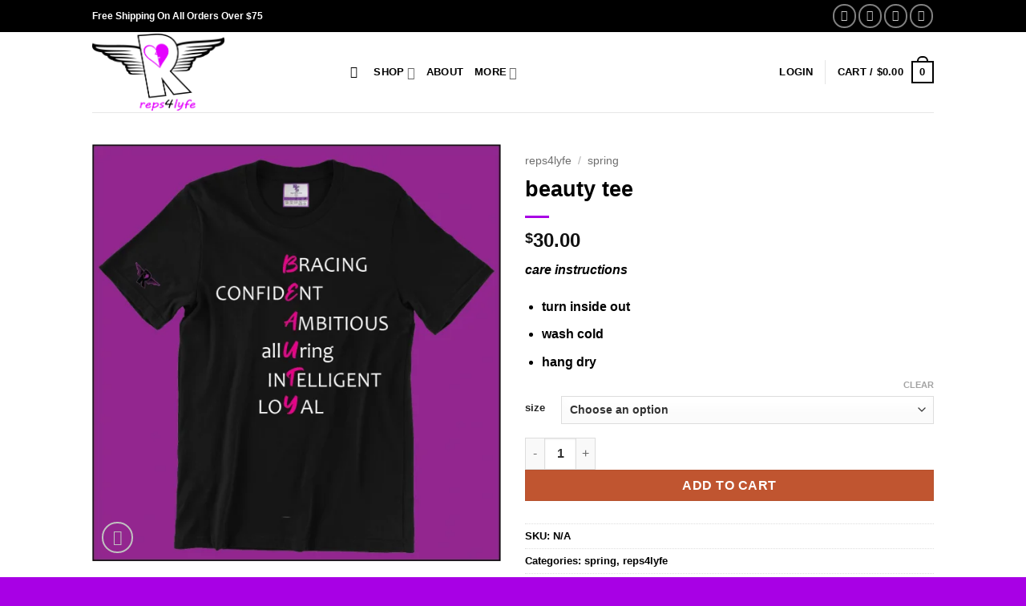

--- FILE ---
content_type: text/html; charset=UTF-8
request_url: https://reps4lyfe.com/product/beauty-tee/
body_size: 70322
content:
<!DOCTYPE html>
<html lang="en-US" prefix="og: https://ogp.me/ns#" class="loading-site no-js">
<head><meta charset="UTF-8" /><script>if(navigator.userAgent.match(/MSIE|Internet Explorer/i)||navigator.userAgent.match(/Trident\/7\..*?rv:11/i)){var href=document.location.href;if(!href.match(/[?&]nowprocket/)){if(href.indexOf("?")==-1){if(href.indexOf("#")==-1){document.location.href=href+"?nowprocket=1"}else{document.location.href=href.replace("#","?nowprocket=1#")}}else{if(href.indexOf("#")==-1){document.location.href=href+"&nowprocket=1"}else{document.location.href=href.replace("#","&nowprocket=1#")}}}}</script><script>(()=>{class RocketLazyLoadScripts{constructor(){this.v="2.0.2",this.userEvents=["keydown","keyup","mousedown","mouseup","mousemove","mouseover","mouseenter","mouseout","mouseleave","touchmove","touchstart","touchend","touchcancel","wheel","click","dblclick","input","visibilitychange"],this.attributeEvents=["onblur","onclick","oncontextmenu","ondblclick","onfocus","onmousedown","onmouseenter","onmouseleave","onmousemove","onmouseout","onmouseover","onmouseup","onmousewheel","onscroll","onsubmit"]}async t(){this.i(),this.o(),/iP(ad|hone)/.test(navigator.userAgent)&&this.h(),this.u(),this.l(this),this.m(),this.k(this),this.p(this),this._(),await Promise.all([this.R(),this.L()]),this.lastBreath=Date.now(),this.S(this),this.P(),this.D(),this.O(),this.M(),await this.C(this.delayedScripts.normal),await this.C(this.delayedScripts.defer),await this.C(this.delayedScripts.async),this.T("domReady"),await this.F(),await this.j(),await this.I(),this.T("windowLoad"),await this.A(),window.dispatchEvent(new Event("rocket-allScriptsLoaded")),this.everythingLoaded=!0,this.lastTouchEnd&&await new Promise((t=>setTimeout(t,500-Date.now()+this.lastTouchEnd))),this.H(),this.T("all"),this.U(),this.W()}i(){this.CSPIssue=sessionStorage.getItem("rocketCSPIssue"),document.addEventListener("securitypolicyviolation",(t=>{this.CSPIssue||"script-src-elem"!==t.violatedDirective||"data"!==t.blockedURI||(this.CSPIssue=!0,sessionStorage.setItem("rocketCSPIssue",!0))}),{isRocket:!0})}o(){window.addEventListener("pageshow",(t=>{this.persisted=t.persisted,this.realWindowLoadedFired=!0}),{isRocket:!0}),window.addEventListener("pagehide",(()=>{this.onFirstUserAction=null}),{isRocket:!0})}h(){let t;function e(e){t=e}window.addEventListener("touchstart",e,{isRocket:!0}),window.addEventListener("touchend",(function i(o){Math.abs(o.changedTouches[0].pageX-t.changedTouches[0].pageX)<10&&Math.abs(o.changedTouches[0].pageY-t.changedTouches[0].pageY)<10&&o.timeStamp-t.timeStamp<200&&(o.target.dispatchEvent(new PointerEvent("click",{target:o.target,bubbles:!0,cancelable:!0})),event.preventDefault(),window.removeEventListener("touchstart",e,{isRocket:!0}),window.removeEventListener("touchend",i,{isRocket:!0}))}),{isRocket:!0})}q(t){this.userActionTriggered||("mousemove"!==t.type||this.firstMousemoveIgnored?"keyup"===t.type||"mouseover"===t.type||"mouseout"===t.type||(this.userActionTriggered=!0,this.onFirstUserAction&&this.onFirstUserAction()):this.firstMousemoveIgnored=!0),"click"===t.type&&t.preventDefault(),this.savedUserEvents.length>0&&(t.stopPropagation(),t.stopImmediatePropagation()),"touchstart"===this.lastEvent&&"touchend"===t.type&&(this.lastTouchEnd=Date.now()),"click"===t.type&&(this.lastTouchEnd=0),this.lastEvent=t.type,this.savedUserEvents.push(t)}u(){this.savedUserEvents=[],this.userEventHandler=this.q.bind(this),this.userEvents.forEach((t=>window.addEventListener(t,this.userEventHandler,{passive:!1,isRocket:!0})))}U(){this.userEvents.forEach((t=>window.removeEventListener(t,this.userEventHandler,{passive:!1,isRocket:!0}))),this.savedUserEvents.forEach((t=>{t.target.dispatchEvent(new window[t.constructor.name](t.type,t))}))}m(){this.eventsMutationObserver=new MutationObserver((t=>{const e="return false";for(const i of t){if("attributes"===i.type){const t=i.target.getAttribute(i.attributeName);t&&t!==e&&(i.target.setAttribute("data-rocket-"+i.attributeName,t),i.target.setAttribute(i.attributeName,e))}"childList"===i.type&&i.addedNodes.forEach((t=>{if(t.nodeType===Node.ELEMENT_NODE)for(const i of t.attributes)this.attributeEvents.includes(i.name)&&i.value&&""!==i.value&&(t.setAttribute("data-rocket-"+i.name,i.value),t.setAttribute(i.name,e))}))}})),this.eventsMutationObserver.observe(document,{subtree:!0,childList:!0,attributeFilter:this.attributeEvents})}H(){this.eventsMutationObserver.disconnect(),this.attributeEvents.forEach((t=>{document.querySelectorAll("[data-rocket-"+t+"]").forEach((e=>{e.setAttribute(t,e.getAttribute("data-rocket-"+t)),e.removeAttribute("data-rocket-"+t)}))}))}k(t){Object.defineProperty(HTMLElement.prototype,"onclick",{get(){return this.rocketonclick},set(e){this.rocketonclick=e,this.setAttribute(t.everythingLoaded?"onclick":"data-rocket-onclick","this.rocketonclick(event)")}})}S(t){function e(e,i){let o=e[i];e[i]=null,Object.defineProperty(e,i,{get:()=>o,set(s){t.everythingLoaded?o=s:e["rocket"+i]=o=s}})}e(document,"onreadystatechange"),e(window,"onload"),e(window,"onpageshow");try{Object.defineProperty(document,"readyState",{get:()=>t.rocketReadyState,set(e){t.rocketReadyState=e},configurable:!0}),document.readyState="loading"}catch(t){console.log("WPRocket DJE readyState conflict, bypassing")}}l(t){this.originalAddEventListener=EventTarget.prototype.addEventListener,this.originalRemoveEventListener=EventTarget.prototype.removeEventListener,this.savedEventListeners=[],EventTarget.prototype.addEventListener=function(e,i,o){o&&o.isRocket||!t.B(e,this)&&!t.userEvents.includes(e)||t.B(e,this)&&!t.userActionTriggered||e.startsWith("rocket-")?t.originalAddEventListener.call(this,e,i,o):t.savedEventListeners.push({target:this,remove:!1,type:e,func:i,options:o})},EventTarget.prototype.removeEventListener=function(e,i,o){o&&o.isRocket||!t.B(e,this)&&!t.userEvents.includes(e)||t.B(e,this)&&!t.userActionTriggered||e.startsWith("rocket-")?t.originalRemoveEventListener.call(this,e,i,o):t.savedEventListeners.push({target:this,remove:!0,type:e,func:i,options:o})}}T(t){"all"===t&&(EventTarget.prototype.addEventListener=this.originalAddEventListener,EventTarget.prototype.removeEventListener=this.originalRemoveEventListener),this.savedEventListeners=this.savedEventListeners.filter((e=>{let i=e.type,o=e.target||window;return"domReady"===t&&"DOMContentLoaded"!==i&&"readystatechange"!==i||("windowLoad"===t&&"load"!==i&&"readystatechange"!==i&&"pageshow"!==i||(this.B(i,o)&&(i="rocket-"+i),e.remove?o.removeEventListener(i,e.func,e.options):o.addEventListener(i,e.func,e.options),!1))}))}p(t){let e;function i(e){return t.everythingLoaded?e:e.split(" ").map((t=>"load"===t||t.startsWith("load.")?"rocket-jquery-load":t)).join(" ")}function o(o){function s(e){const s=o.fn[e];o.fn[e]=o.fn.init.prototype[e]=function(){return this[0]===window&&t.userActionTriggered&&("string"==typeof arguments[0]||arguments[0]instanceof String?arguments[0]=i(arguments[0]):"object"==typeof arguments[0]&&Object.keys(arguments[0]).forEach((t=>{const e=arguments[0][t];delete arguments[0][t],arguments[0][i(t)]=e}))),s.apply(this,arguments),this}}if(o&&o.fn&&!t.allJQueries.includes(o)){const e={DOMContentLoaded:[],"rocket-DOMContentLoaded":[]};for(const t in e)document.addEventListener(t,(()=>{e[t].forEach((t=>t()))}),{isRocket:!0});o.fn.ready=o.fn.init.prototype.ready=function(i){function s(){parseInt(o.fn.jquery)>2?setTimeout((()=>i.bind(document)(o))):i.bind(document)(o)}return t.realDomReadyFired?!t.userActionTriggered||t.fauxDomReadyFired?s():e["rocket-DOMContentLoaded"].push(s):e.DOMContentLoaded.push(s),o([])},s("on"),s("one"),s("off"),t.allJQueries.push(o)}e=o}t.allJQueries=[],o(window.jQuery),Object.defineProperty(window,"jQuery",{get:()=>e,set(t){o(t)}})}P(){const t=new Map;document.write=document.writeln=function(e){const i=document.currentScript,o=document.createRange(),s=i.parentElement;let n=t.get(i);void 0===n&&(n=i.nextSibling,t.set(i,n));const a=document.createDocumentFragment();o.setStart(a,0),a.appendChild(o.createContextualFragment(e)),s.insertBefore(a,n)}}async R(){return new Promise((t=>{this.userActionTriggered?t():this.onFirstUserAction=t}))}async L(){return new Promise((t=>{document.addEventListener("DOMContentLoaded",(()=>{this.realDomReadyFired=!0,t()}),{isRocket:!0})}))}async I(){return this.realWindowLoadedFired?Promise.resolve():new Promise((t=>{window.addEventListener("load",t,{isRocket:!0})}))}M(){this.pendingScripts=[];this.scriptsMutationObserver=new MutationObserver((t=>{for(const e of t)e.addedNodes.forEach((t=>{"SCRIPT"!==t.tagName||t.noModule||t.isWPRocket||this.pendingScripts.push({script:t,promise:new Promise((e=>{const i=()=>{const i=this.pendingScripts.findIndex((e=>e.script===t));i>=0&&this.pendingScripts.splice(i,1),e()};t.addEventListener("load",i,{isRocket:!0}),t.addEventListener("error",i,{isRocket:!0}),setTimeout(i,1e3)}))})}))})),this.scriptsMutationObserver.observe(document,{childList:!0,subtree:!0})}async j(){await this.J(),this.pendingScripts.length?(await this.pendingScripts[0].promise,await this.j()):this.scriptsMutationObserver.disconnect()}D(){this.delayedScripts={normal:[],async:[],defer:[]},document.querySelectorAll("script[type$=rocketlazyloadscript]").forEach((t=>{t.hasAttribute("data-rocket-src")?t.hasAttribute("async")&&!1!==t.async?this.delayedScripts.async.push(t):t.hasAttribute("defer")&&!1!==t.defer||"module"===t.getAttribute("data-rocket-type")?this.delayedScripts.defer.push(t):this.delayedScripts.normal.push(t):this.delayedScripts.normal.push(t)}))}async _(){await this.L();let t=[];document.querySelectorAll("script[type$=rocketlazyloadscript][data-rocket-src]").forEach((e=>{let i=e.getAttribute("data-rocket-src");if(i&&!i.startsWith("data:")){i.startsWith("//")&&(i=location.protocol+i);try{const o=new URL(i).origin;o!==location.origin&&t.push({src:o,crossOrigin:e.crossOrigin||"module"===e.getAttribute("data-rocket-type")})}catch(t){}}})),t=[...new Map(t.map((t=>[JSON.stringify(t),t]))).values()],this.N(t,"preconnect")}async $(t){if(await this.G(),!0!==t.noModule||!("noModule"in HTMLScriptElement.prototype))return new Promise((e=>{let i;function o(){(i||t).setAttribute("data-rocket-status","executed"),e()}try{if(navigator.userAgent.includes("Firefox/")||""===navigator.vendor||this.CSPIssue)i=document.createElement("script"),[...t.attributes].forEach((t=>{let e=t.nodeName;"type"!==e&&("data-rocket-type"===e&&(e="type"),"data-rocket-src"===e&&(e="src"),i.setAttribute(e,t.nodeValue))})),t.text&&(i.text=t.text),t.nonce&&(i.nonce=t.nonce),i.hasAttribute("src")?(i.addEventListener("load",o,{isRocket:!0}),i.addEventListener("error",(()=>{i.setAttribute("data-rocket-status","failed-network"),e()}),{isRocket:!0}),setTimeout((()=>{i.isConnected||e()}),1)):(i.text=t.text,o()),i.isWPRocket=!0,t.parentNode.replaceChild(i,t);else{const i=t.getAttribute("data-rocket-type"),s=t.getAttribute("data-rocket-src");i?(t.type=i,t.removeAttribute("data-rocket-type")):t.removeAttribute("type"),t.addEventListener("load",o,{isRocket:!0}),t.addEventListener("error",(i=>{this.CSPIssue&&i.target.src.startsWith("data:")?(console.log("WPRocket: CSP fallback activated"),t.removeAttribute("src"),this.$(t).then(e)):(t.setAttribute("data-rocket-status","failed-network"),e())}),{isRocket:!0}),s?(t.fetchPriority="high",t.removeAttribute("data-rocket-src"),t.src=s):t.src="data:text/javascript;base64,"+window.btoa(unescape(encodeURIComponent(t.text)))}}catch(i){t.setAttribute("data-rocket-status","failed-transform"),e()}}));t.setAttribute("data-rocket-status","skipped")}async C(t){const e=t.shift();return e?(e.isConnected&&await this.$(e),this.C(t)):Promise.resolve()}O(){this.N([...this.delayedScripts.normal,...this.delayedScripts.defer,...this.delayedScripts.async],"preload")}N(t,e){this.trash=this.trash||[];let i=!0;var o=document.createDocumentFragment();t.forEach((t=>{const s=t.getAttribute&&t.getAttribute("data-rocket-src")||t.src;if(s&&!s.startsWith("data:")){const n=document.createElement("link");n.href=s,n.rel=e,"preconnect"!==e&&(n.as="script",n.fetchPriority=i?"high":"low"),t.getAttribute&&"module"===t.getAttribute("data-rocket-type")&&(n.crossOrigin=!0),t.crossOrigin&&(n.crossOrigin=t.crossOrigin),t.integrity&&(n.integrity=t.integrity),t.nonce&&(n.nonce=t.nonce),o.appendChild(n),this.trash.push(n),i=!1}})),document.head.appendChild(o)}W(){this.trash.forEach((t=>t.remove()))}async F(){try{document.readyState="interactive"}catch(t){}this.fauxDomReadyFired=!0;try{await this.G(),document.dispatchEvent(new Event("rocket-readystatechange")),await this.G(),document.rocketonreadystatechange&&document.rocketonreadystatechange(),await this.G(),document.dispatchEvent(new Event("rocket-DOMContentLoaded")),await this.G(),window.dispatchEvent(new Event("rocket-DOMContentLoaded"))}catch(t){console.error(t)}}async A(){try{document.readyState="complete"}catch(t){}try{await this.G(),document.dispatchEvent(new Event("rocket-readystatechange")),await this.G(),document.rocketonreadystatechange&&document.rocketonreadystatechange(),await this.G(),window.dispatchEvent(new Event("rocket-load")),await this.G(),window.rocketonload&&window.rocketonload(),await this.G(),this.allJQueries.forEach((t=>t(window).trigger("rocket-jquery-load"))),await this.G();const t=new Event("rocket-pageshow");t.persisted=this.persisted,window.dispatchEvent(t),await this.G(),window.rocketonpageshow&&window.rocketonpageshow({persisted:this.persisted})}catch(t){console.error(t)}}async G(){Date.now()-this.lastBreath>45&&(await this.J(),this.lastBreath=Date.now())}async J(){return document.hidden?new Promise((t=>setTimeout(t))):new Promise((t=>requestAnimationFrame(t)))}B(t,e){return e===document&&"readystatechange"===t||(e===document&&"DOMContentLoaded"===t||(e===window&&"DOMContentLoaded"===t||(e===window&&"load"===t||e===window&&"pageshow"===t)))}static run(){(new RocketLazyLoadScripts).t()}}RocketLazyLoadScripts.run()})();</script>
	
	<link rel="profile" href="https://gmpg.org/xfn/11" />
	<link rel="pingback" href="https://reps4lyfe.com/xmlrpc.php" />

					<script type="rocketlazyloadscript">document.documentElement.className = document.documentElement.className + ' yes-js js_active js'</script>
			<script type="rocketlazyloadscript">(function(html){html.className = html.className.replace(/\bno-js\b/,'js')})(document.documentElement);</script>
	<style>img:is([sizes="auto" i], [sizes^="auto," i]) { contain-intrinsic-size: 3000px 1500px }</style>
	<meta name="viewport" content="width=device-width, initial-scale=1" /><script type="rocketlazyloadscript">window._wca = window._wca || [];</script>

<!-- Search Engine Optimization by Rank Math - https://rankmath.com/ -->
<title>Beauty Tees | Buy Unisex Tees Online in Brooklyn - Reps4lyfe</title><link rel="preload" data-rocket-preload as="image" href="https://reps4lyfe.com/wp-content/uploads/2021/01/beauty-tee-600x612.png" imagesrcset="https://reps4lyfe.com/wp-content/uploads/2021/01/beauty-tee-600x612.png 600w, https://reps4lyfe.com/wp-content/uploads/2021/01/beauty-tee-294x300.png 294w, https://reps4lyfe.com/wp-content/uploads/2021/01/beauty-tee-1004x1024.png 1004w, https://reps4lyfe.com/wp-content/uploads/2021/01/beauty-tee-768x783.png 768w, https://reps4lyfe.com/wp-content/uploads/2021/01/beauty-tee.png 1162w" imagesizes="(max-width: 510px) 100vw, 510px" fetchpriority="high"><link rel="preload" data-rocket-preload as="style" href="https://fonts.googleapis.com/css?family=Open%20Sans%3A300%2C400%2C500%2C600%2C700%2C800&#038;display=swap" /><link rel="stylesheet" href="https://fonts.googleapis.com/css?family=Open%20Sans%3A300%2C400%2C500%2C600%2C700%2C800&#038;display=swap" media="print" onload="this.media='all'" /><noscript><link rel="stylesheet" href="https://fonts.googleapis.com/css?family=Open%20Sans%3A300%2C400%2C500%2C600%2C700%2C800&#038;display=swap" /></noscript>
<meta name="description" content="When you wear one of reps4lyfe vibrantly colored, catchy phrases beautiful motivation Tees to get strong and active, life doesn&#039;t seem like a challenge at all."/>
<meta name="robots" content="follow, index, max-snippet:-1, max-video-preview:-1, max-image-preview:large"/>
<link rel="canonical" href="https://reps4lyfe.com/product/beauty-tee/" />
<meta property="og:locale" content="en_US" />
<meta property="og:type" content="product" />
<meta property="og:title" content="Beauty Tees | Buy Unisex Tees Online in Brooklyn - Reps4lyfe" />
<meta property="og:description" content="When you wear one of reps4lyfe vibrantly colored, catchy phrases beautiful motivation Tees to get strong and active, life doesn&#039;t seem like a challenge at all." />
<meta property="og:url" content="https://reps4lyfe.com/product/beauty-tee/" />
<meta property="og:site_name" content="reps4lyfe clothing" />
<meta property="og:updated_time" content="2021-10-05T08:24:56-04:00" />
<meta property="og:image" content="https://reps4lyfe.com/wp-content/uploads/2021/01/beauty-tee.png" />
<meta property="og:image:secure_url" content="https://reps4lyfe.com/wp-content/uploads/2021/01/beauty-tee.png" />
<meta property="og:image:width" content="1162" />
<meta property="og:image:height" content="1185" />
<meta property="og:image:alt" content="beauty tee" />
<meta property="og:image:type" content="image/png" />
<meta property="product:availability" content="instock" />
<meta name="twitter:card" content="summary_large_image" />
<meta name="twitter:title" content="Beauty Tees | Buy Unisex Tees Online in Brooklyn - Reps4lyfe" />
<meta name="twitter:description" content="When you wear one of reps4lyfe vibrantly colored, catchy phrases beautiful motivation Tees to get strong and active, life doesn&#039;t seem like a challenge at all." />
<meta name="twitter:site" content="@reallyreps4lyfe" />
<meta name="twitter:creator" content="@reallyreps4lyfe" />
<meta name="twitter:image" content="https://reps4lyfe.com/wp-content/uploads/2021/01/beauty-tee.png" />
<meta name="twitter:label1" content="Price" />
<meta name="twitter:data1" content="&#036;30.00" />
<meta name="twitter:label2" content="Availability" />
<meta name="twitter:data2" content="In stock" />
<script type="application/ld+json" class="rank-math-schema">{"@context":"https://schema.org","@graph":[{"@type":["ClothingStore","Organization"],"@id":"https://reps4lyfe.com/#organization","name":"Reps4lyfe","url":"https://reps4lyfe.com","sameAs":["https://www.facebook.com/reps4lyfe-622794851530195/","https://twitter.com/reallyreps4lyfe"],"email":"info@reps4lyfe.com","logo":{"@type":"ImageObject","@id":"https://reps4lyfe.com/#logo","url":"https://reps4lyfe.com/wp-content/uploads/2019/01/reps-trademark.png","contentUrl":"https://reps4lyfe.com/wp-content/uploads/2019/01/reps-trademark.png","caption":"Reps4lyfe","inLanguage":"en-US","width":"816","height":"574"},"openingHours":["Monday,Tuesday,Wednesday,Thursday,Friday,Saturday,Sunday 24 hours"],"image":{"@id":"https://reps4lyfe.com/#logo"}},{"@type":"WebSite","@id":"https://reps4lyfe.com/#website","url":"https://reps4lyfe.com","name":"Reps4lyfe","publisher":{"@id":"https://reps4lyfe.com/#organization"},"inLanguage":"en-US"},{"@type":"ImageObject","@id":"https://reps4lyfe.com/wp-content/uploads/2021/01/beauty-tee.png","url":"https://reps4lyfe.com/wp-content/uploads/2021/01/beauty-tee.png","width":"1162","height":"1185","caption":"beauty tee","inLanguage":"en-US"},{"@type":"ItemPage","@id":"https://reps4lyfe.com/product/beauty-tee/#webpage","url":"https://reps4lyfe.com/product/beauty-tee/","name":"Beauty Tees | Buy Unisex Tees Online in Brooklyn - Reps4lyfe","datePublished":"2021-01-31T20:48:11-05:00","dateModified":"2021-10-05T08:24:56-04:00","isPartOf":{"@id":"https://reps4lyfe.com/#website"},"primaryImageOfPage":{"@id":"https://reps4lyfe.com/wp-content/uploads/2021/01/beauty-tee.png"},"inLanguage":"en-US"},{"@type":"Product","name":"Beauty Tees | Buy Unisex Tees Online in Brooklyn - Reps4lyfe","description":"When you wear one of reps4lyfe vibrantly colored, catchy phrases beautiful motivation Tees to get strong and active, life doesn't seem like a challenge at all.","category":"reps4lyfe &gt; spring","mainEntityOfPage":{"@id":"https://reps4lyfe.com/product/beauty-tee/#webpage"},"image":[{"@type":"ImageObject","url":"https://reps4lyfe.com/wp-content/uploads/2021/01/beauty-tee.png","height":"1185","width":"1162"}],"offers":{"@type":"Offer","price":"30.00","priceValidUntil":"2027-12-31","priceSpecification":{"price":"30.00","priceCurrency":"USD","valueAddedTaxIncluded":"false"},"priceCurrency":"USD","availability":"http://schema.org/InStock","seller":{"@type":"Organization","@id":"https://reps4lyfe.com/","name":"Reps4lyfe","url":"https://reps4lyfe.com","logo":"https://reps4lyfe.com/wp-content/uploads/2019/01/reps-trademark.png"},"url":"https://reps4lyfe.com/product/beauty-tee/"},"additionalProperty":[{"@type":"PropertyValue","name":"pa_cotton-blend","value":"unisex, 100% ring spun, 4.5 ouces"}],"@id":"https://reps4lyfe.com/product/beauty-tee/#richSnippet"}]}</script>
<!-- /Rank Math WordPress SEO plugin -->

<link rel='dns-prefetch' href='//static.klaviyo.com' />
<link rel='dns-prefetch' href='//stats.wp.com' />
<link rel='dns-prefetch' href='//capi-automation.s3.us-east-2.amazonaws.com' />
<link href='https://fonts.gstatic.com' crossorigin rel='preconnect' />
<link rel='prefetch' href='https://reps4lyfe.com/wp-content/themes/flatsome/assets/js/flatsome.js?ver=e2eddd6c228105dac048' />
<link rel='prefetch' href='https://reps4lyfe.com/wp-content/themes/flatsome/assets/js/chunk.slider.js?ver=3.20.3' />
<link rel='prefetch' href='https://reps4lyfe.com/wp-content/themes/flatsome/assets/js/chunk.popups.js?ver=3.20.3' />
<link rel='prefetch' href='https://reps4lyfe.com/wp-content/themes/flatsome/assets/js/chunk.tooltips.js?ver=3.20.3' />
<link rel='prefetch' href='https://reps4lyfe.com/wp-content/themes/flatsome/assets/js/woocommerce.js?ver=1c9be63d628ff7c3ff4c' />
<link rel="alternate" type="application/rss+xml" title="reps4lyfe clothing &raquo; Feed" href="https://reps4lyfe.com/feed/" />
<link rel="alternate" type="application/rss+xml" title="reps4lyfe clothing &raquo; Comments Feed" href="https://reps4lyfe.com/comments/feed/" />
<link data-minify="1" rel='stylesheet' id='wdp_cart-summary-css' href='https://reps4lyfe.com/wp-content/cache/min/1/wp-content/plugins/advanced-dynamic-pricing-for-woocommerce/BaseVersion/assets/css/cart-summary.css?ver=1763330073' type='text/css' media='all' />

<link data-minify="1" rel='stylesheet' id='twb-global-css' href='https://reps4lyfe.com/wp-content/cache/min/1/wp-content/plugins/form-maker/booster/assets/css/global.css?ver=1763330073' type='text/css' media='all' />
<link rel='stylesheet' id='photoswipe-css' href='https://reps4lyfe.com/wp-content/plugins/woocommerce/assets/css/photoswipe/photoswipe.min.css?ver=10.3.7' type='text/css' media='all' />
<link rel='stylesheet' id='photoswipe-default-skin-css' href='https://reps4lyfe.com/wp-content/plugins/woocommerce/assets/css/photoswipe/default-skin/default-skin.min.css?ver=10.3.7' type='text/css' media='all' />
<style id='woocommerce-inline-inline-css' type='text/css'>
.woocommerce form .form-row .required { visibility: visible; }
</style>
<link data-minify="1" rel='stylesheet' id='product-size-charts-css' href='https://reps4lyfe.com/wp-content/cache/min/1/wp-content/plugins/woo-advanced-product-size-chart/public/css/size-chart-for-woocommerce-public.css?ver=1763330073' type='text/css' media='all' />
<link data-minify="1" rel='stylesheet' id='gateway-css' href='https://reps4lyfe.com/wp-content/cache/min/1/wp-content/plugins/woocommerce-paypal-payments/modules/ppcp-button/assets/css/gateway.css?ver=1763330802' type='text/css' media='all' />
<link data-minify="1" rel='stylesheet' id='brands-styles-css' href='https://reps4lyfe.com/wp-content/cache/min/1/wp-content/plugins/woocommerce/assets/css/brands.css?ver=1763330073' type='text/css' media='all' />
<link data-minify="1" rel='stylesheet' id='flatsome-woocommerce-wishlist-css' href='https://reps4lyfe.com/wp-content/cache/min/1/wp-content/themes/flatsome/inc/integrations/wc-yith-wishlist/wishlist.css?ver=1763330073' type='text/css' media='all' />
<link data-minify="1" rel='stylesheet' id='wc_stripe_express_checkout_style-css' href='https://reps4lyfe.com/wp-content/cache/min/1/wp-content/plugins/woocommerce-gateway-stripe/build/express-checkout.css?ver=1763330802' type='text/css' media='all' />
<link data-minify="1" rel='stylesheet' id='flatsome-main-css' href='https://reps4lyfe.com/wp-content/cache/min/1/wp-content/themes/flatsome/assets/css/flatsome.css?ver=1763330073' type='text/css' media='all' />
<style id='flatsome-main-inline-css' type='text/css'>
@font-face {
				font-family: "fl-icons";
				font-display: block;
				src: url(https://reps4lyfe.com/wp-content/themes/flatsome/assets/css/icons/fl-icons.eot?v=3.20.3);
				src:
					url(https://reps4lyfe.com/wp-content/themes/flatsome/assets/css/icons/fl-icons.eot#iefix?v=3.20.3) format("embedded-opentype"),
					url(https://reps4lyfe.com/wp-content/themes/flatsome/assets/css/icons/fl-icons.woff2?v=3.20.3) format("woff2"),
					url(https://reps4lyfe.com/wp-content/themes/flatsome/assets/css/icons/fl-icons.ttf?v=3.20.3) format("truetype"),
					url(https://reps4lyfe.com/wp-content/themes/flatsome/assets/css/icons/fl-icons.woff?v=3.20.3) format("woff"),
					url(https://reps4lyfe.com/wp-content/themes/flatsome/assets/css/icons/fl-icons.svg?v=3.20.3#fl-icons) format("svg");
			}
</style>
<link data-minify="1" rel='stylesheet' id='flatsome-shop-css' href='https://reps4lyfe.com/wp-content/cache/min/1/wp-content/themes/flatsome/assets/css/flatsome-shop.css?ver=1763330073' type='text/css' media='all' />
<link rel='stylesheet' id='flatsome-style-css' href='https://reps4lyfe.com/wp-content/themes/flatsome-child/style.css?ver=3.0' type='text/css' media='all' />
<style id='rocket-lazyload-inline-css' type='text/css'>
.rll-youtube-player{position:relative;padding-bottom:56.23%;height:0;overflow:hidden;max-width:100%;}.rll-youtube-player:focus-within{outline: 2px solid currentColor;outline-offset: 5px;}.rll-youtube-player iframe{position:absolute;top:0;left:0;width:100%;height:100%;z-index:100;background:0 0}.rll-youtube-player img{bottom:0;display:block;left:0;margin:auto;max-width:100%;width:100%;position:absolute;right:0;top:0;border:none;height:auto;-webkit-transition:.4s all;-moz-transition:.4s all;transition:.4s all}.rll-youtube-player img:hover{-webkit-filter:brightness(75%)}.rll-youtube-player .play{height:100%;width:100%;left:0;top:0;position:absolute;background:url(https://reps4lyfe.com/wp-content/plugins/wp-rocket/assets/img/youtube.png) no-repeat center;background-color: transparent !important;cursor:pointer;border:none;}
</style>
<link data-minify="1" rel='stylesheet' id='wdp_pricing-table-css' href='https://reps4lyfe.com/wp-content/cache/min/1/wp-content/plugins/advanced-dynamic-pricing-for-woocommerce/BaseVersion/assets/css/pricing-table.css?ver=1763330073' type='text/css' media='all' />
<link data-minify="1" rel='stylesheet' id='wdp_deals-table-css' href='https://reps4lyfe.com/wp-content/cache/min/1/wp-content/plugins/advanced-dynamic-pricing-for-woocommerce/BaseVersion/assets/css/deals-table.css?ver=1763330073' type='text/css' media='all' />
<script type="rocketlazyloadscript" data-rocket-type="text/javascript">
            window._nslDOMReady = (function () {
                const executedCallbacks = new Set();
            
                return function (callback) {
                    /**
                    * Third parties might dispatch DOMContentLoaded events, so we need to ensure that we only run our callback once!
                    */
                    if (executedCallbacks.has(callback)) return;
            
                    const wrappedCallback = function () {
                        if (executedCallbacks.has(callback)) return;
                        executedCallbacks.add(callback);
                        callback();
                    };
            
                    if (document.readyState === "complete" || document.readyState === "interactive") {
                        wrappedCallback();
                    } else {
                        document.addEventListener("DOMContentLoaded", wrappedCallback);
                    }
                };
            })();
        </script><script type="text/javascript" src="https://reps4lyfe.com/wp-includes/js/jquery/jquery.min.js?ver=3.7.1" id="jquery-core-js" data-rocket-defer defer></script>
<script data-minify="1" type="text/javascript" src="https://reps4lyfe.com/wp-content/cache/min/1/wp-content/plugins/form-maker/booster/assets/js/circle-progress.js?ver=1763330073" id="twb-circle-js" data-rocket-defer defer></script>
<script type="text/javascript" id="twb-global-js-extra">
/* <![CDATA[ */
var twb = {"nonce":"c5b9059356","ajax_url":"https:\/\/reps4lyfe.com\/wp-admin\/admin-ajax.php","plugin_url":"https:\/\/reps4lyfe.com\/wp-content\/plugins\/form-maker\/booster","href":"https:\/\/reps4lyfe.com\/wp-admin\/admin.php?page=twb_form-maker"};
var twb = {"nonce":"c5b9059356","ajax_url":"https:\/\/reps4lyfe.com\/wp-admin\/admin-ajax.php","plugin_url":"https:\/\/reps4lyfe.com\/wp-content\/plugins\/form-maker\/booster","href":"https:\/\/reps4lyfe.com\/wp-admin\/admin.php?page=twb_form-maker"};
/* ]]> */
</script>
<script data-minify="1" type="text/javascript" src="https://reps4lyfe.com/wp-content/cache/min/1/wp-content/plugins/form-maker/booster/assets/js/global.js?ver=1763330073" id="twb-global-js" data-rocket-defer defer></script>
<script type="text/javascript" src="https://reps4lyfe.com/wp-content/plugins/woocommerce/assets/js/jquery-blockui/jquery.blockUI.min.js?ver=2.7.0-wc.10.3.7" id="wc-jquery-blockui-js" data-wp-strategy="defer" data-rocket-defer defer></script>
<script type="text/javascript" id="wc-add-to-cart-js-extra">
/* <![CDATA[ */
var wc_add_to_cart_params = {"ajax_url":"\/wp-admin\/admin-ajax.php","wc_ajax_url":"\/?wc-ajax=%%endpoint%%","i18n_view_cart":"View cart","cart_url":"https:\/\/reps4lyfe.com\/cart\/","is_cart":"","cart_redirect_after_add":"no"};
/* ]]> */
</script>
<script type="text/javascript" src="https://reps4lyfe.com/wp-content/plugins/woocommerce/assets/js/frontend/add-to-cart.min.js?ver=10.3.7" id="wc-add-to-cart-js" defer="defer" data-wp-strategy="defer"></script>
<script type="text/javascript" src="https://reps4lyfe.com/wp-content/plugins/woocommerce/assets/js/photoswipe/photoswipe.min.js?ver=4.1.1-wc.10.3.7" id="wc-photoswipe-js" defer="defer" data-wp-strategy="defer"></script>
<script type="text/javascript" src="https://reps4lyfe.com/wp-content/plugins/woocommerce/assets/js/photoswipe/photoswipe-ui-default.min.js?ver=4.1.1-wc.10.3.7" id="wc-photoswipe-ui-default-js" defer="defer" data-wp-strategy="defer"></script>
<script type="text/javascript" id="wc-single-product-js-extra">
/* <![CDATA[ */
var wc_single_product_params = {"i18n_required_rating_text":"Please select a rating","i18n_rating_options":["1 of 5 stars","2 of 5 stars","3 of 5 stars","4 of 5 stars","5 of 5 stars"],"i18n_product_gallery_trigger_text":"View full-screen image gallery","review_rating_required":"yes","flexslider":{"rtl":false,"animation":"slide","smoothHeight":true,"directionNav":false,"controlNav":"thumbnails","slideshow":false,"animationSpeed":500,"animationLoop":false,"allowOneSlide":false},"zoom_enabled":"","zoom_options":[],"photoswipe_enabled":"1","photoswipe_options":{"shareEl":false,"closeOnScroll":false,"history":false,"hideAnimationDuration":0,"showAnimationDuration":0},"flexslider_enabled":""};
/* ]]> */
</script>
<script type="text/javascript" src="https://reps4lyfe.com/wp-content/plugins/woocommerce/assets/js/frontend/single-product.min.js?ver=10.3.7" id="wc-single-product-js" defer="defer" data-wp-strategy="defer"></script>
<script type="text/javascript" src="https://reps4lyfe.com/wp-content/plugins/woocommerce/assets/js/js-cookie/js.cookie.min.js?ver=2.1.4-wc.10.3.7" id="wc-js-cookie-js" data-wp-strategy="defer" data-rocket-defer defer></script>
<script type="text/javascript" src="https://stats.wp.com/s-202603.js" id="woocommerce-analytics-js" defer="defer" data-wp-strategy="defer"></script>
<script type="text/javascript" id="wc-settings-dep-in-header-js-after">
/* <![CDATA[ */
console.warn( "Scripts that have a dependency on [wc-settings, wc-blocks-checkout] must be loaded in the footer, klaviyo-klaviyo-checkout-block-editor-script was registered to load in the header, but has been switched to load in the footer instead. See https://github.com/woocommerce/woocommerce-gutenberg-products-block/pull/5059" );
console.warn( "Scripts that have a dependency on [wc-settings, wc-blocks-checkout] must be loaded in the footer, klaviyo-klaviyo-checkout-block-view-script was registered to load in the header, but has been switched to load in the footer instead. See https://github.com/woocommerce/woocommerce-gutenberg-products-block/pull/5059" );
/* ]]> */
</script>
<link rel="https://api.w.org/" href="https://reps4lyfe.com/wp-json/" /><link rel="alternate" title="JSON" type="application/json" href="https://reps4lyfe.com/wp-json/wp/v2/product/2857" /><link rel="EditURI" type="application/rsd+xml" title="RSD" href="https://reps4lyfe.com/xmlrpc.php?rsd" />
<link rel="alternate" title="oEmbed (JSON)" type="application/json+oembed" href="https://reps4lyfe.com/wp-json/oembed/1.0/embed?url=https%3A%2F%2Freps4lyfe.com%2Fproduct%2Fbeauty-tee%2F" />
<link rel="alternate" title="oEmbed (XML)" type="text/xml+oembed" href="https://reps4lyfe.com/wp-json/oembed/1.0/embed?url=https%3A%2F%2Freps4lyfe.com%2Fproduct%2Fbeauty-tee%2F&#038;format=xml" />
	<style>img#wpstats{display:none}</style>
		<style>.woocommerce-product-gallery{ opacity: 1 !important; }</style>	<noscript><style>.woocommerce-product-gallery{ opacity: 1 !important; }</style></noscript>
	
<!-- Meta Pixel Code -->
<script type="rocketlazyloadscript" data-rocket-type='text/javascript'>
!function(f,b,e,v,n,t,s){if(f.fbq)return;n=f.fbq=function(){n.callMethod?
n.callMethod.apply(n,arguments):n.queue.push(arguments)};if(!f._fbq)f._fbq=n;
n.push=n;n.loaded=!0;n.version='2.0';n.queue=[];t=b.createElement(e);t.async=!0;
t.src=v;s=b.getElementsByTagName(e)[0];s.parentNode.insertBefore(t,s)}(window,
document,'script','https://connect.facebook.net/en_US/fbevents.js');
</script>
<!-- End Meta Pixel Code -->
<script type="rocketlazyloadscript" data-rocket-type='text/javascript'>var url = window.location.origin + '?ob=open-bridge';
            fbq('set', 'openbridge', '1277154326008464', url);
fbq('init', '1277154326008464', {}, {
    "agent": "wordpress-6.8.3-4.1.5"
})</script><script type="rocketlazyloadscript" data-rocket-type='text/javascript'>
    fbq('track', 'PageView', []);
  </script>        <style type="text/css">
            .wdp_bulk_table_content .wdp_pricing_table_caption { color: #6d6d6d ! important} .wdp_bulk_table_content table thead td { color: #6d6d6d ! important} .wdp_bulk_table_content table thead td { background-color: #efefef ! important} .wdp_bulk_table_content table thead td { higlight_background_color-color: #efefef ! important} .wdp_bulk_table_content table thead td { higlight_text_color: #6d6d6d ! important} .wdp_bulk_table_content table tbody td { color: #6d6d6d ! important} .wdp_bulk_table_content table tbody td { background-color: #ffffff ! important} .wdp_bulk_table_content .wdp_pricing_table_footer { color: #6d6d6d ! important}        </style>
        			<script type="rocketlazyloadscript" data-rocket-type="text/javascript">
				!function(f,b,e,v,n,t,s){if(f.fbq)return;n=f.fbq=function(){n.callMethod?
					n.callMethod.apply(n,arguments):n.queue.push(arguments)};if(!f._fbq)f._fbq=n;
					n.push=n;n.loaded=!0;n.version='2.0';n.queue=[];t=b.createElement(e);t.async=!0;
					t.src=v;s=b.getElementsByTagName(e)[0];s.parentNode.insertBefore(t,s)}(window,
					document,'script','https://connect.facebook.net/en_US/fbevents.js');
			</script>
			<!-- WooCommerce Facebook Integration Begin -->
			<script type="rocketlazyloadscript" data-rocket-type="text/javascript">

				fbq('init', '1277154326008464', {}, {
    "agent": "woocommerce_2-10.3.7-3.5.14"
});

				document.addEventListener( 'DOMContentLoaded', function() {
					// Insert placeholder for events injected when a product is added to the cart through AJAX.
					document.body.insertAdjacentHTML( 'beforeend', '<div class=\"wc-facebook-pixel-event-placeholder\"></div>' );
				}, false );

			</script>
			<!-- WooCommerce Facebook Integration End -->
			<link rel="icon" href="https://reps4lyfe.com/wp-content/uploads/2021/03/cropped-favicom-e1615170036522-32x32.png" sizes="32x32" />
<link rel="icon" href="https://reps4lyfe.com/wp-content/uploads/2021/03/cropped-favicom-e1615170036522-192x192.png" sizes="192x192" />
<link rel="apple-touch-icon" href="https://reps4lyfe.com/wp-content/uploads/2021/03/cropped-favicom-e1615170036522-180x180.png" />
<meta name="msapplication-TileImage" content="https://reps4lyfe.com/wp-content/uploads/2021/03/cropped-favicom-e1615170036522-270x270.png" />
<style id="custom-css" type="text/css">:root {--primary-color: #000000;--fs-color-primary: #000000;--fs-color-secondary: #C05530;--fs-color-success: #627D47;--fs-color-alert: #b20000;--fs-color-base: #000000;--fs-experimental-link-color: #000000;--fs-experimental-link-color-hover: #a800e5;}.tooltipster-base {--tooltip-color: #fff;--tooltip-bg-color: #000;}.off-canvas-right .mfp-content, .off-canvas-left .mfp-content {--drawer-width: 300px;}.off-canvas .mfp-content.off-canvas-cart {--drawer-width: 360px;}.header-main{height: 100px}#logo img{max-height: 100px}#logo{width:292px;}#logo img{padding:2px 0;}.header-bottom{min-height: 10px}.header-top{min-height: 40px}.transparent .header-main{height: 90px}.transparent #logo img{max-height: 90px}.has-transparent + .page-title:first-of-type,.has-transparent + #main > .page-title,.has-transparent + #main > div > .page-title,.has-transparent + #main .page-header-wrapper:first-of-type .page-title{padding-top: 120px;}.header.show-on-scroll,.stuck .header-main{height:70px!important}.stuck #logo img{max-height: 70px!important}.search-form{ width: 100%;}.header-bg-color {background-color: rgba(255,255,255,0.9)}.header-bottom {background-color: #f1f1f1}.top-bar-nav > li > a{line-height: 34px }.header-main .nav > li > a{line-height: 16px }.stuck .header-main .nav > li > a{line-height: 50px }.header-bottom-nav > li > a{line-height: 9px }@media (max-width: 549px) {.header-main{height: 70px}#logo img{max-height: 70px}}.nav-dropdown{font-size:100%}h1,h2,h3,h4,h5,h6,.heading-font{color: #000000;}body{font-family: Lato, sans-serif;}body {font-weight: 400;font-style: normal;}.nav > li > a {font-family: Lato, sans-serif;}.mobile-sidebar-levels-2 .nav > li > ul > li > a {font-family: Lato, sans-serif;}.nav > li > a,.mobile-sidebar-levels-2 .nav > li > ul > li > a {font-weight: 700;font-style: normal;}h1,h2,h3,h4,h5,h6,.heading-font, .off-canvas-center .nav-sidebar.nav-vertical > li > a{font-family: Lato, sans-serif;}h1,h2,h3,h4,h5,h6,.heading-font,.banner h1,.banner h2 {font-weight: 700;font-style: normal;}.alt-font{font-family: "Dancing Script", sans-serif;}.alt-font {font-weight: 400!important;font-style: normal!important;}.header:not(.transparent) .top-bar-nav > li > a {color: #ffffff;}.header:not(.transparent) .top-bar-nav.nav > li > a:hover,.header:not(.transparent) .top-bar-nav.nav > li.active > a,.header:not(.transparent) .top-bar-nav.nav > li.current > a,.header:not(.transparent) .top-bar-nav.nav > li > a.active,.header:not(.transparent) .top-bar-nav.nav > li > a.current{color: #a800e5;}.top-bar-nav.nav-line-bottom > li > a:before,.top-bar-nav.nav-line-grow > li > a:before,.top-bar-nav.nav-line > li > a:before,.top-bar-nav.nav-box > li > a:hover,.top-bar-nav.nav-box > li.active > a,.top-bar-nav.nav-pills > li > a:hover,.top-bar-nav.nav-pills > li.active > a{color:#FFF!important;background-color: #a800e5;}.header:not(.transparent) .header-nav-main.nav > li > a {color: #000000;}.header:not(.transparent) .header-nav-main.nav > li > a:hover,.header:not(.transparent) .header-nav-main.nav > li.active > a,.header:not(.transparent) .header-nav-main.nav > li.current > a,.header:not(.transparent) .header-nav-main.nav > li > a.active,.header:not(.transparent) .header-nav-main.nav > li > a.current{color: #a800e5;}.header-nav-main.nav-line-bottom > li > a:before,.header-nav-main.nav-line-grow > li > a:before,.header-nav-main.nav-line > li > a:before,.header-nav-main.nav-box > li > a:hover,.header-nav-main.nav-box > li.active > a,.header-nav-main.nav-pills > li > a:hover,.header-nav-main.nav-pills > li.active > a{color:#FFF!important;background-color: #a800e5;}.widget:where(:not(.widget_shopping_cart)) a{color: #000000;}.widget:where(:not(.widget_shopping_cart)) a:hover{color: #a800e5;}.widget .tagcloud a:hover{border-color: #a800e5; background-color: #a800e5;}.is-divider{background-color: #a800e5;}.badge-inner.on-sale{background-color: #a800e5}.shop-page-title.featured-title .title-bg{ background-image: url(https://reps4lyfe.com/wp-content/uploads/2021/01/beauty-tee.png)!important;}@media screen and (min-width: 550px){.products .box-vertical .box-image{min-width: 247px!important;width: 247px!important;}}.header-main .social-icons,.header-main .cart-icon strong,.header-main .menu-title,.header-main .header-button > .button.is-outline,.header-main .nav > li > a > i:not(.icon-angle-down){color: #000000!important;}.header-main .header-button > .button.is-outline,.header-main .cart-icon strong:after,.header-main .cart-icon strong{border-color: #000000!important;}.header-main .header-button > .button:not(.is-outline){background-color: #000000!important;}.header-main .current-dropdown .cart-icon strong,.header-main .header-button > .button:hover,.header-main .header-button > .button:hover i,.header-main .header-button > .button:hover span{color:#FFF!important;}.header-main .menu-title:hover,.header-main .social-icons a:hover,.header-main .header-button > .button.is-outline:hover,.header-main .nav > li > a:hover > i:not(.icon-angle-down){color: #a800e5!important;}.header-main .current-dropdown .cart-icon strong,.header-main .header-button > .button:hover{background-color: #a800e5!important;}.header-main .current-dropdown .cart-icon strong:after,.header-main .current-dropdown .cart-icon strong,.header-main .header-button > .button:hover{border-color: #a800e5!important;}.footer-1{background-color: #000000}.footer-2{background-color: #000000}.absolute-footer, html{background-color: #a800e5}.nav-vertical-fly-out > li + li {border-top-width: 1px; border-top-style: solid;}.label-new.menu-item > a:after{content:"New";}.label-hot.menu-item > a:after{content:"Hot";}.label-sale.menu-item > a:after{content:"Sale";}.label-popular.menu-item > a:after{content:"Popular";}</style><style id="kirki-inline-styles">/* latin-ext */
@font-face {
  font-family: 'Lato';
  font-style: normal;
  font-weight: 400;
  font-display: swap;
  src: url(https://reps4lyfe.com/wp-content/fonts/lato/S6uyw4BMUTPHjxAwXjeu.woff2) format('woff2');
  unicode-range: U+0100-02BA, U+02BD-02C5, U+02C7-02CC, U+02CE-02D7, U+02DD-02FF, U+0304, U+0308, U+0329, U+1D00-1DBF, U+1E00-1E9F, U+1EF2-1EFF, U+2020, U+20A0-20AB, U+20AD-20C0, U+2113, U+2C60-2C7F, U+A720-A7FF;
}
/* latin */
@font-face {
  font-family: 'Lato';
  font-style: normal;
  font-weight: 400;
  font-display: swap;
  src: url(https://reps4lyfe.com/wp-content/fonts/lato/S6uyw4BMUTPHjx4wXg.woff2) format('woff2');
  unicode-range: U+0000-00FF, U+0131, U+0152-0153, U+02BB-02BC, U+02C6, U+02DA, U+02DC, U+0304, U+0308, U+0329, U+2000-206F, U+20AC, U+2122, U+2191, U+2193, U+2212, U+2215, U+FEFF, U+FFFD;
}
/* latin-ext */
@font-face {
  font-family: 'Lato';
  font-style: normal;
  font-weight: 700;
  font-display: swap;
  src: url(https://reps4lyfe.com/wp-content/fonts/lato/S6u9w4BMUTPHh6UVSwaPGR_p.woff2) format('woff2');
  unicode-range: U+0100-02BA, U+02BD-02C5, U+02C7-02CC, U+02CE-02D7, U+02DD-02FF, U+0304, U+0308, U+0329, U+1D00-1DBF, U+1E00-1E9F, U+1EF2-1EFF, U+2020, U+20A0-20AB, U+20AD-20C0, U+2113, U+2C60-2C7F, U+A720-A7FF;
}
/* latin */
@font-face {
  font-family: 'Lato';
  font-style: normal;
  font-weight: 700;
  font-display: swap;
  src: url(https://reps4lyfe.com/wp-content/fonts/lato/S6u9w4BMUTPHh6UVSwiPGQ.woff2) format('woff2');
  unicode-range: U+0000-00FF, U+0131, U+0152-0153, U+02BB-02BC, U+02C6, U+02DA, U+02DC, U+0304, U+0308, U+0329, U+2000-206F, U+20AC, U+2122, U+2191, U+2193, U+2212, U+2215, U+FEFF, U+FFFD;
}/* vietnamese */
@font-face {
  font-family: 'Dancing Script';
  font-style: normal;
  font-weight: 400;
  font-display: swap;
  src: url(https://reps4lyfe.com/wp-content/fonts/dancing-script/If2cXTr6YS-zF4S-kcSWSVi_sxjsohD9F50Ruu7BMSo3Rep8ltA.woff2) format('woff2');
  unicode-range: U+0102-0103, U+0110-0111, U+0128-0129, U+0168-0169, U+01A0-01A1, U+01AF-01B0, U+0300-0301, U+0303-0304, U+0308-0309, U+0323, U+0329, U+1EA0-1EF9, U+20AB;
}
/* latin-ext */
@font-face {
  font-family: 'Dancing Script';
  font-style: normal;
  font-weight: 400;
  font-display: swap;
  src: url(https://reps4lyfe.com/wp-content/fonts/dancing-script/If2cXTr6YS-zF4S-kcSWSVi_sxjsohD9F50Ruu7BMSo3ROp8ltA.woff2) format('woff2');
  unicode-range: U+0100-02BA, U+02BD-02C5, U+02C7-02CC, U+02CE-02D7, U+02DD-02FF, U+0304, U+0308, U+0329, U+1D00-1DBF, U+1E00-1E9F, U+1EF2-1EFF, U+2020, U+20A0-20AB, U+20AD-20C0, U+2113, U+2C60-2C7F, U+A720-A7FF;
}
/* latin */
@font-face {
  font-family: 'Dancing Script';
  font-style: normal;
  font-weight: 400;
  font-display: swap;
  src: url(https://reps4lyfe.com/wp-content/fonts/dancing-script/If2cXTr6YS-zF4S-kcSWSVi_sxjsohD9F50Ruu7BMSo3Sup8.woff2) format('woff2');
  unicode-range: U+0000-00FF, U+0131, U+0152-0153, U+02BB-02BC, U+02C6, U+02DA, U+02DC, U+0304, U+0308, U+0329, U+2000-206F, U+20AC, U+2122, U+2191, U+2193, U+2212, U+2215, U+FEFF, U+FFFD;
}</style><noscript><style id="rocket-lazyload-nojs-css">.rll-youtube-player, [data-lazy-src]{display:none !important;}</style></noscript><meta name="generator" content="WP Rocket 3.18.2" data-wpr-features="wpr_delay_js wpr_defer_js wpr_minify_js wpr_lazyload_images wpr_lazyload_iframes wpr_oci wpr_minify_css wpr_preload_links wpr_desktop" /></head>

<body data-rsssl=1 class="wp-singular product-template-default single single-product postid-2857 wp-theme-flatsome wp-child-theme-flatsome-child theme-flatsome woocommerce woocommerce-page woocommerce-no-js lightbox nav-dropdown-has-arrow nav-dropdown-has-shadow nav-dropdown-has-border">


<!-- Meta Pixel Code -->
<noscript>
<img height="1" width="1" style="display:none" alt="fbpx"
src="https://www.facebook.com/tr?id=1277154326008464&ev=PageView&noscript=1" />
</noscript>
<!-- End Meta Pixel Code -->

<a class="skip-link screen-reader-text" href="#main">Skip to content</a>

<div  id="wrapper">

	
	<header  id="header" class="header has-sticky sticky-jump">
		<div  class="header-wrapper">
			<div id="top-bar" class="header-top hide-for-sticky nav-dark">
    <div class="flex-row container">
      <div class="flex-col hide-for-medium flex-left">
          <ul class="nav nav-left medium-nav-center nav-small  nav-divided nav-prompts-overlay">
              <li class="html custom html_topbar_left"><b>Free Shipping On All Orders Over $75</li>          </ul>
      </div>

      <div class="flex-col hide-for-medium flex-center">
          <ul class="nav nav-center nav-small  nav-divided nav-prompts-overlay">
                        </ul>
      </div>

      <div class="flex-col hide-for-medium flex-right">
         <ul class="nav top-bar-nav nav-right nav-small  nav-divided nav-prompts-overlay">
              <li class="html header-social-icons ml-0">
	<div class="social-icons follow-icons" ><a href="https://www.facebook.com/reallyreps4lyfe" target="_blank" data-label="Facebook" class="icon button circle is-outline tooltip facebook" title="Follow on Facebook" aria-label="Follow on Facebook" rel="noopener nofollow"><i class="icon-facebook" aria-hidden="true"></i></a><a href="https://www.instagram.com/reallyreps4lyfe/" target="_blank" data-label="Instagram" class="icon button circle is-outline tooltip instagram" title="Follow on Instagram" aria-label="Follow on Instagram" rel="noopener nofollow"><i class="icon-instagram" aria-hidden="true"></i></a><a href="https://www.pinterest.com/reallyreps4lyfe/_saved/" data-label="Pinterest" target="_blank" class="icon button circle is-outline tooltip pinterest" title="Follow on Pinterest" aria-label="Follow on Pinterest" rel="noopener nofollow"><i class="icon-pinterest" aria-hidden="true"></i></a><a href="https://www.youtube.com/channel/UCVtkvB_3kzgjgkDG92kPI7Q/about" data-label="YouTube" target="_blank" class="icon button circle is-outline tooltip youtube" title="Follow on YouTube" aria-label="Follow on YouTube" rel="noopener nofollow"><i class="icon-youtube" aria-hidden="true"></i></a></div></li>
          </ul>
      </div>

            <div class="flex-col show-for-medium flex-grow">
          <ul class="nav nav-center nav-small mobile-nav  nav-divided nav-prompts-overlay">
              <li class="html custom html_topbar_left"><b>Free Shipping On All Orders Over $75</li>          </ul>
      </div>
      
    </div>
</div>
<div id="masthead" class="header-main ">
      <div class="header-inner flex-row container logo-left medium-logo-center" role="navigation">

          <!-- Logo -->
          <div id="logo" class="flex-col logo">
            
<!-- Header logo -->
<a href="https://reps4lyfe.com/" title="reps4lyfe clothing - Blending faith, culture, and motivation to inspire all. Don&#039;t forget to #showluvinreallyfe." rel="home">
		<img width="1020" height="594" src="https://reps4lyfe.com/wp-content/uploads/2021/05/logo-reps4lyfe-wings-1374x800.png" class="header_logo header-logo" alt="reps4lyfe clothing"/><img  width="1020" height="594" src="https://reps4lyfe.com/wp-content/uploads/2021/05/logo-reps4lyfe-wings-1374x800.png" class="header-logo-dark" alt="reps4lyfe clothing"/></a>
          </div>

          <!-- Mobile Left Elements -->
          <div class="flex-col show-for-medium flex-left">
            <ul class="mobile-nav nav nav-left ">
              <li class="nav-icon has-icon">
	<div class="header-button">		<a href="#" class="icon primary button round is-small" data-open="#main-menu" data-pos="left" data-bg="main-menu-overlay" role="button" aria-label="Menu" aria-controls="main-menu" aria-expanded="false" aria-haspopup="dialog" data-flatsome-role-button>
			<i class="icon-menu" aria-hidden="true"></i>					</a>
	 </div> </li>
            </ul>
          </div>

          <!-- Left Elements -->
          <div class="flex-col hide-for-medium flex-left
            flex-grow">
            <ul class="header-nav header-nav-main nav nav-left  nav-uppercase" >
              <li class="header-search header-search-dropdown has-icon has-dropdown menu-item-has-children">
		<a href="#" aria-label="Search" aria-haspopup="true" aria-expanded="false" aria-controls="ux-search-dropdown" class="nav-top-link is-small"><i class="icon-search" aria-hidden="true"></i></a>
		<ul id="ux-search-dropdown" class="nav-dropdown nav-dropdown-simple">
	 	<li class="header-search-form search-form html relative has-icon">
	<div class="header-search-form-wrapper">
		<div class="searchform-wrapper ux-search-box relative is-normal"><form role="search" method="get" class="searchform" action="https://reps4lyfe.com/">
	<div class="flex-row relative">
						<div class="flex-col flex-grow">
			<label class="screen-reader-text" for="woocommerce-product-search-field-0">Search for:</label>
			<input type="search" id="woocommerce-product-search-field-0" class="search-field mb-0" placeholder="Search&hellip;" value="" name="s" />
			<input type="hidden" name="post_type" value="product" />
					</div>
		<div class="flex-col">
			<button type="submit" value="Search" class="ux-search-submit submit-button secondary button  icon mb-0" aria-label="Submit">
				<i class="icon-search" aria-hidden="true"></i>			</button>
		</div>
	</div>
	<div class="live-search-results text-left z-top"></div>
</form>
</div>	</div>
</li>
	</ul>
</li>
<li id="menu-item-4005" class="menu-item menu-item-type-post_type menu-item-object-page menu-item-has-children current_page_parent menu-item-4005 menu-item-design-default has-dropdown"><a href="https://reps4lyfe.com/shop/" class="nav-top-link" aria-expanded="false" aria-haspopup="menu">Shop<i class="icon-angle-down" aria-hidden="true"></i></a>
<ul class="sub-menu nav-dropdown nav-dropdown-simple">
	<li id="menu-item-4024" class="menu-item menu-item-type-custom menu-item-object-custom menu-item-4024"><a href="https://reps4lyfe.com/product-category/sale/">SALE</a></li>
	<li id="menu-item-4012" class="menu-item menu-item-type-custom menu-item-object-custom menu-item-has-children menu-item-4012 nav-dropdown-col"><a href="https://reps4lyfe.com/product-category/reps4lyfe/">reps4lyfe</a>
	<ul class="sub-menu nav-column nav-dropdown-simple">
		<li id="menu-item-4014" class="menu-item menu-item-type-custom menu-item-object-custom menu-item-4014"><a href="https://reps4lyfe.com/product-category/reps4lyfe/reps4lyfe-spring/">spring</a></li>
		<li id="menu-item-4015" class="menu-item menu-item-type-custom menu-item-object-custom menu-item-4015"><a href="https://reps4lyfe.com/product-category/reps4lyfe/reps4lyfe-fall/">fall</a></li>
	</ul>
</li>
	<li id="menu-item-4016" class="menu-item menu-item-type-custom menu-item-object-custom menu-item-has-children menu-item-4016 nav-dropdown-col"><a href="https://reps4lyfe.com/product-category/r4l/">R4L</a>
	<ul class="sub-menu nav-column nav-dropdown-simple">
		<li id="menu-item-4017" class="menu-item menu-item-type-custom menu-item-object-custom menu-item-4017"><a href="https://reps4lyfe.com/product-category/r4l/r4l-spring/">Spring</a></li>
		<li id="menu-item-4018" class="menu-item menu-item-type-custom menu-item-object-custom menu-item-4018"><a href="https://reps4lyfe.com/product-category/r4l/r4l-fall/">Fall</a></li>
	</ul>
</li>
	<li id="menu-item-4019" class="menu-item menu-item-type-custom menu-item-object-custom menu-item-has-children menu-item-4019 nav-dropdown-col"><a href="https://reps4lyfe.com/product-category/justwhite/">Just White</a>
	<ul class="sub-menu nav-column nav-dropdown-simple">
		<li id="menu-item-4020" class="menu-item menu-item-type-custom menu-item-object-custom menu-item-4020"><a href="https://reps4lyfe.com/product-category/justwhite/just-white-spring/">Spring</a></li>
		<li id="menu-item-4021" class="menu-item menu-item-type-custom menu-item-object-custom menu-item-4021"><a href="https://reps4lyfe.com/product-category/justwhite/just-white-fall/">Fall</a></li>
	</ul>
</li>
	<li id="menu-item-4162" class="menu-item menu-item-type-custom menu-item-object-custom menu-item-has-children menu-item-4162 nav-dropdown-col"><a href="https://reps4lyfe.com/product-category/reps4lyfe-x/">reps4lyfe x</a>
	<ul class="sub-menu nav-column nav-dropdown-simple">
		<li id="menu-item-4203" class="menu-item menu-item-type-custom menu-item-object-custom menu-item-4203"><a href="https://reps4lyfe.com/product-category/reps4lyfe-x/equris-clothing/">Equris</a></li>
		<li id="menu-item-4160" class="menu-item menu-item-type-custom menu-item-object-custom menu-item-4160"><a href="https://reps4lyfe.com/product-category/reps4lyfe-x/fme/">F&#038;ME</a></li>
	</ul>
</li>
</ul>
</li>
<li id="menu-item-4023" class="menu-item menu-item-type-post_type menu-item-object-page menu-item-4023 menu-item-design-default"><a href="https://reps4lyfe.com/about/" class="nav-top-link">About</a></li>
<li id="menu-item-4377" class="menu-item menu-item-type-post_type menu-item-object-page menu-item-has-children menu-item-4377 menu-item-design-default has-dropdown"><a href="https://reps4lyfe.com/more/" class="nav-top-link" aria-expanded="false" aria-haspopup="menu">More<i class="icon-angle-down" aria-hidden="true"></i></a>
<ul class="sub-menu nav-dropdown nav-dropdown-simple">
	<li id="menu-item-4075" class="menu-item menu-item-type-post_type menu-item-object-page menu-item-4075"><a href="https://reps4lyfe.com/a-shirt-blog/">A Shirt Blog!</a></li>
	<li id="menu-item-4022" class="menu-item menu-item-type-post_type menu-item-object-page menu-item-4022"><a href="https://reps4lyfe.com/contact/">Contact</a></li>
</ul>
</li>
            </ul>
          </div>

          <!-- Right Elements -->
          <div class="flex-col hide-for-medium flex-right">
            <ul class="header-nav header-nav-main nav nav-right  nav-uppercase">
              
<li class="account-item has-icon">

	<a href="https://reps4lyfe.com/my-account-2/" class="nav-top-link nav-top-not-logged-in is-small" title="Login" role="button" data-open="#login-form-popup" aria-controls="login-form-popup" aria-expanded="false" aria-haspopup="dialog" data-flatsome-role-button>
					<span>
			Login			</span>
				</a>




</li>
<li class="header-divider"></li><li class="cart-item has-icon has-dropdown">

<a href="https://reps4lyfe.com/cart/" class="header-cart-link nav-top-link is-small" title="Cart" aria-label="View cart" aria-expanded="false" aria-haspopup="true" role="button" data-flatsome-role-button>

<span class="header-cart-title">
   Cart   /      <span class="cart-price"><span class="woocommerce-Price-amount amount"><bdi><span class="woocommerce-Price-currencySymbol">&#36;</span>0.00</bdi></span></span>
  </span>

    <span class="cart-icon image-icon">
    <strong>0</strong>
  </span>
  </a>

 <ul class="nav-dropdown nav-dropdown-simple">
    <li class="html widget_shopping_cart">
      <div class="widget_shopping_cart_content">
        

	<div class="ux-mini-cart-empty flex flex-row-col text-center pt pb">
				<div class="ux-mini-cart-empty-icon">
			<svg aria-hidden="true" xmlns="http://www.w3.org/2000/svg" viewBox="0 0 17 19" style="opacity:.1;height:80px;">
				<path d="M8.5 0C6.7 0 5.3 1.2 5.3 2.7v2H2.1c-.3 0-.6.3-.7.7L0 18.2c0 .4.2.8.6.8h15.7c.4 0 .7-.3.7-.7v-.1L15.6 5.4c0-.3-.3-.6-.7-.6h-3.2v-2c0-1.6-1.4-2.8-3.2-2.8zM6.7 2.7c0-.8.8-1.4 1.8-1.4s1.8.6 1.8 1.4v2H6.7v-2zm7.5 3.4 1.3 11.5h-14L2.8 6.1h2.5v1.4c0 .4.3.7.7.7.4 0 .7-.3.7-.7V6.1h3.5v1.4c0 .4.3.7.7.7s.7-.3.7-.7V6.1h2.6z" fill-rule="evenodd" clip-rule="evenodd" fill="currentColor"></path>
			</svg>
		</div>
				<p class="woocommerce-mini-cart__empty-message empty">No products in the cart.</p>
					<p class="return-to-shop">
				<a class="button primary wc-backward" href="https://reps4lyfe.com/shop/">
					Return to shop				</a>
			</p>
				</div>


      </div>
    </li>
     </ul>

</li>
            </ul>
          </div>

          <!-- Mobile Right Elements -->
          <div class="flex-col show-for-medium flex-right">
            <ul class="mobile-nav nav nav-right ">
              <li class="cart-item has-icon">


		<a href="https://reps4lyfe.com/cart/" class="header-cart-link nav-top-link is-small off-canvas-toggle" title="Cart" aria-label="View cart" aria-expanded="false" aria-haspopup="dialog" role="button" data-open="#cart-popup" data-class="off-canvas-cart" data-pos="right" aria-controls="cart-popup" data-flatsome-role-button>

    <span class="cart-icon image-icon">
    <strong>0</strong>
  </span>
  </a>


  <!-- Cart Sidebar Popup -->
  <div id="cart-popup" class="mfp-hide">
  <div class="cart-popup-inner inner-padding cart-popup-inner--sticky">
      <div class="cart-popup-title text-center">
          <span class="heading-font uppercase">Cart</span>
          <div class="is-divider"></div>
      </div>
	  <div class="widget_shopping_cart">
		  <div class="widget_shopping_cart_content">
			  

	<div class="ux-mini-cart-empty flex flex-row-col text-center pt pb">
				<div class="ux-mini-cart-empty-icon">
			<svg aria-hidden="true" xmlns="http://www.w3.org/2000/svg" viewBox="0 0 17 19" style="opacity:.1;height:80px;">
				<path d="M8.5 0C6.7 0 5.3 1.2 5.3 2.7v2H2.1c-.3 0-.6.3-.7.7L0 18.2c0 .4.2.8.6.8h15.7c.4 0 .7-.3.7-.7v-.1L15.6 5.4c0-.3-.3-.6-.7-.6h-3.2v-2c0-1.6-1.4-2.8-3.2-2.8zM6.7 2.7c0-.8.8-1.4 1.8-1.4s1.8.6 1.8 1.4v2H6.7v-2zm7.5 3.4 1.3 11.5h-14L2.8 6.1h2.5v1.4c0 .4.3.7.7.7.4 0 .7-.3.7-.7V6.1h3.5v1.4c0 .4.3.7.7.7s.7-.3.7-.7V6.1h2.6z" fill-rule="evenodd" clip-rule="evenodd" fill="currentColor"></path>
			</svg>
		</div>
				<p class="woocommerce-mini-cart__empty-message empty">No products in the cart.</p>
					<p class="return-to-shop">
				<a class="button primary wc-backward" href="https://reps4lyfe.com/shop/">
					Return to shop				</a>
			</p>
				</div>


		  </div>
	  </div>
             <div class="payment-icons inline-block" role="group" aria-label="Payment icons"><div class="payment-icon"><svg aria-hidden="true" version="1.1" xmlns="http://www.w3.org/2000/svg" xmlns:xlink="http://www.w3.org/1999/xlink"  viewBox="0 0 64 32">
<path d="M10.781 7.688c-0.251-1.283-1.219-1.688-2.344-1.688h-8.376l-0.061 0.405c5.749 1.469 10.469 4.595 12.595 10.501l-1.813-9.219zM13.125 19.688l-0.531-2.781c-1.096-2.907-3.752-5.594-6.752-6.813l4.219 15.939h5.469l8.157-20.032h-5.501l-5.062 13.688zM27.72 26.061l3.248-20.061h-5.187l-3.251 20.061h5.189zM41.875 5.656c-5.125 0-8.717 2.72-8.749 6.624-0.032 2.877 2.563 4.469 4.531 5.439 2.032 0.968 2.688 1.624 2.688 2.499 0 1.344-1.624 1.939-3.093 1.939-2.093 0-3.219-0.251-4.875-1.032l-0.688-0.344-0.719 4.499c1.219 0.563 3.437 1.064 5.781 1.064 5.437 0.032 8.97-2.688 9.032-6.843 0-2.282-1.405-4-4.376-5.439-1.811-0.904-2.904-1.563-2.904-2.499 0-0.843 0.936-1.72 2.968-1.72 1.688-0.029 2.936 0.314 3.875 0.752l0.469 0.248 0.717-4.344c-1.032-0.406-2.656-0.844-4.656-0.844zM55.813 6c-1.251 0-2.189 0.376-2.72 1.688l-7.688 18.374h5.437c0.877-2.467 1.096-3 1.096-3 0.592 0 5.875 0 6.624 0 0 0 0.157 0.688 0.624 3h4.813l-4.187-20.061h-4zM53.405 18.938c0 0 0.437-1.157 2.064-5.594-0.032 0.032 0.437-1.157 0.688-1.907l0.374 1.72c0.968 4.781 1.189 5.781 1.189 5.781-0.813 0-3.283 0-4.315 0z"></path>
</svg>
<span class="screen-reader-text">Visa</span></div><div class="payment-icon"><svg aria-hidden="true" version="1.1" xmlns="http://www.w3.org/2000/svg" xmlns:xlink="http://www.w3.org/1999/xlink"  viewBox="0 0 64 32">
<path d="M35.255 12.078h-2.396c-0.229 0-0.444 0.114-0.572 0.303l-3.306 4.868-1.4-4.678c-0.088-0.292-0.358-0.493-0.663-0.493h-2.355c-0.284 0-0.485 0.28-0.393 0.548l2.638 7.745-2.481 3.501c-0.195 0.275 0.002 0.655 0.339 0.655h2.394c0.227 0 0.439-0.111 0.569-0.297l7.968-11.501c0.191-0.275-0.006-0.652-0.341-0.652zM19.237 16.718c-0.23 1.362-1.311 2.276-2.691 2.276-0.691 0-1.245-0.223-1.601-0.644-0.353-0.417-0.485-1.012-0.374-1.674 0.214-1.35 1.313-2.294 2.671-2.294 0.677 0 1.227 0.225 1.589 0.65 0.365 0.428 0.509 1.027 0.404 1.686zM22.559 12.078h-2.384c-0.204 0-0.378 0.148-0.41 0.351l-0.104 0.666-0.166-0.241c-0.517-0.749-1.667-1-2.817-1-2.634 0-4.883 1.996-5.321 4.796-0.228 1.396 0.095 2.731 0.888 3.662 0.727 0.856 1.765 1.212 3.002 1.212 2.123 0 3.3-1.363 3.3-1.363l-0.106 0.662c-0.040 0.252 0.155 0.479 0.41 0.479h2.147c0.341 0 0.63-0.247 0.684-0.584l1.289-8.161c0.040-0.251-0.155-0.479-0.41-0.479zM8.254 12.135c-0.272 1.787-1.636 1.787-2.957 1.787h-0.751l0.527-3.336c0.031-0.202 0.205-0.35 0.41-0.35h0.345c0.899 0 1.747 0 2.185 0.511 0.262 0.307 0.341 0.761 0.242 1.388zM7.68 7.473h-4.979c-0.341 0-0.63 0.248-0.684 0.584l-2.013 12.765c-0.040 0.252 0.155 0.479 0.41 0.479h2.378c0.34 0 0.63-0.248 0.683-0.584l0.543-3.444c0.053-0.337 0.343-0.584 0.683-0.584h1.575c3.279 0 5.172-1.587 5.666-4.732 0.223-1.375 0.009-2.456-0.635-3.212-0.707-0.832-1.962-1.272-3.628-1.272zM60.876 7.823l-2.043 12.998c-0.040 0.252 0.155 0.479 0.41 0.479h2.055c0.34 0 0.63-0.248 0.683-0.584l2.015-12.765c0.040-0.252-0.155-0.479-0.41-0.479h-2.299c-0.205 0.001-0.379 0.148-0.41 0.351zM54.744 16.718c-0.23 1.362-1.311 2.276-2.691 2.276-0.691 0-1.245-0.223-1.601-0.644-0.353-0.417-0.485-1.012-0.374-1.674 0.214-1.35 1.313-2.294 2.671-2.294 0.677 0 1.227 0.225 1.589 0.65 0.365 0.428 0.509 1.027 0.404 1.686zM58.066 12.078h-2.384c-0.204 0-0.378 0.148-0.41 0.351l-0.104 0.666-0.167-0.241c-0.516-0.749-1.667-1-2.816-1-2.634 0-4.883 1.996-5.321 4.796-0.228 1.396 0.095 2.731 0.888 3.662 0.727 0.856 1.765 1.212 3.002 1.212 2.123 0 3.3-1.363 3.3-1.363l-0.106 0.662c-0.040 0.252 0.155 0.479 0.41 0.479h2.147c0.341 0 0.63-0.247 0.684-0.584l1.289-8.161c0.040-0.252-0.156-0.479-0.41-0.479zM43.761 12.135c-0.272 1.787-1.636 1.787-2.957 1.787h-0.751l0.527-3.336c0.031-0.202 0.205-0.35 0.41-0.35h0.345c0.899 0 1.747 0 2.185 0.511 0.261 0.307 0.34 0.761 0.241 1.388zM43.187 7.473h-4.979c-0.341 0-0.63 0.248-0.684 0.584l-2.013 12.765c-0.040 0.252 0.156 0.479 0.41 0.479h2.554c0.238 0 0.441-0.173 0.478-0.408l0.572-3.619c0.053-0.337 0.343-0.584 0.683-0.584h1.575c3.279 0 5.172-1.587 5.666-4.732 0.223-1.375 0.009-2.456-0.635-3.212-0.707-0.832-1.962-1.272-3.627-1.272z"></path>
</svg>
<span class="screen-reader-text">PayPal</span></div><div class="payment-icon"><svg aria-hidden="true" version="1.1" xmlns="http://www.w3.org/2000/svg" xmlns:xlink="http://www.w3.org/1999/xlink"  viewBox="0 0 64 32">
<path d="M7.114 14.656c-1.375-0.5-2.125-0.906-2.125-1.531 0-0.531 0.437-0.812 1.188-0.812 1.437 0 2.875 0.531 3.875 1.031l0.563-3.5c-0.781-0.375-2.406-1-4.656-1-1.594 0-2.906 0.406-3.844 1.188-1 0.812-1.5 2-1.5 3.406 0 2.563 1.563 3.688 4.125 4.594 1.625 0.594 2.188 1 2.188 1.656 0 0.625-0.531 0.969-1.5 0.969-1.188 0-3.156-0.594-4.437-1.343l-0.563 3.531c1.094 0.625 3.125 1.281 5.25 1.281 1.688 0 3.063-0.406 4.031-1.157 1.063-0.843 1.594-2.062 1.594-3.656-0.001-2.625-1.595-3.719-4.188-4.657zM21.114 9.125h-3v-4.219l-4.031 0.656-0.563 3.563-1.437 0.25-0.531 3.219h1.937v6.844c0 1.781 0.469 3 1.375 3.75 0.781 0.625 1.907 0.938 3.469 0.938 1.219 0 1.937-0.219 2.468-0.344v-3.688c-0.282 0.063-0.938 0.22-1.375 0.22-0.906 0-1.313-0.5-1.313-1.563v-6.156h2.406l0.595-3.469zM30.396 9.031c-0.313-0.062-0.594-0.093-0.876-0.093-1.312 0-2.374 0.687-2.781 1.937l-0.313-1.75h-4.093v14.719h4.687v-9.563c0.594-0.719 1.437-0.968 2.563-0.968 0.25 0 0.5 0 0.812 0.062v-4.344zM33.895 2.719c-1.375 0-2.468 1.094-2.468 2.469s1.094 2.5 2.468 2.5 2.469-1.124 2.469-2.5-1.094-2.469-2.469-2.469zM36.239 23.844v-14.719h-4.687v14.719h4.687zM49.583 10.468c-0.843-1.094-2-1.625-3.469-1.625-1.343 0-2.531 0.563-3.656 1.75l-0.25-1.469h-4.125v20.155l4.688-0.781v-4.719c0.719 0.219 1.469 0.344 2.125 0.344 1.157 0 2.876-0.313 4.188-1.75 1.281-1.375 1.907-3.5 1.907-6.313 0-2.499-0.469-4.405-1.407-5.593zM45.677 19.532c-0.375 0.687-0.969 1.094-1.625 1.094-0.468 0-0.906-0.093-1.281-0.281v-7c0.812-0.844 1.531-0.938 1.781-0.938 1.188 0 1.781 1.313 1.781 3.812 0.001 1.437-0.219 2.531-0.656 3.313zM62.927 10.843c-1.032-1.312-2.563-2-4.501-2-4 0-6.468 2.938-6.468 7.688 0 2.625 0.656 4.625 1.968 5.875 1.157 1.157 2.844 1.719 5.032 1.719 2 0 3.844-0.469 5-1.251l-0.501-3.219c-1.157 0.625-2.5 0.969-4 0.969-0.906 0-1.532-0.188-1.969-0.594-0.5-0.406-0.781-1.094-0.875-2.062h7.75c0.031-0.219 0.062-1.281 0.062-1.625 0.001-2.344-0.5-4.188-1.499-5.5zM56.583 15.094c0.125-2.093 0.687-3.062 1.75-3.062s1.625 1 1.687 3.062h-3.437z"></path>
</svg>
<span class="screen-reader-text">Stripe</span></div><div class="payment-icon"><svg aria-hidden="true" viewBox="0 0 64 32" xmlns="http://www.w3.org/2000/svg">
	<path d="M18.4306 31.9299V29.8062C18.4306 28.9938 17.9382 28.4618 17.0929 28.4618C16.6703 28.4618 16.2107 28.6021 15.8948 29.0639C15.6486 28.6763 15.2957 28.4618 14.7663 28.4618C14.4135 28.4618 14.0606 28.5691 13.7816 28.9567V28.532H13.043V31.9299H13.7816V30.0536C13.7816 29.4515 14.0975 29.167 14.5899 29.167C15.0823 29.167 15.3285 29.4845 15.3285 30.0536V31.9299H16.0671V30.0536C16.0671 29.4515 16.42 29.167 16.8754 29.167C17.3678 29.167 17.614 29.4845 17.614 30.0536V31.9299H18.4306ZM29.3863 28.532H28.1882V27.5051H27.4496V28.532H26.7808V29.2041H27.4496V30.7629C27.4496 31.5423 27.7655 32 28.6108 32C28.9268 32 29.2797 31.8928 29.5259 31.7526L29.3125 31.1134C29.0991 31.2536 28.8529 31.2907 28.6765 31.2907C28.3236 31.2907 28.1841 31.0763 28.1841 30.7258V29.2041H29.3822V28.532H29.3863ZM35.6562 28.4577C35.2335 28.4577 34.9504 28.6722 34.774 28.9526V28.5278H34.0354V31.9258H34.774V30.0124C34.774 29.4474 35.0202 29.1258 35.4797 29.1258C35.6192 29.1258 35.7957 29.1629 35.9393 29.1959L36.1527 28.4866C36.0049 28.4577 35.7957 28.4577 35.6562 28.4577ZM26.1817 28.8124C25.8288 28.5649 25.3364 28.4577 24.8071 28.4577C23.9618 28.4577 23.3997 28.8825 23.3997 29.5546C23.3997 30.1196 23.8223 30.4412 24.5609 30.5443L24.9138 30.5814C25.2995 30.6515 25.5128 30.7588 25.5128 30.9361C25.5128 31.1835 25.2297 31.3608 24.7373 31.3608C24.2449 31.3608 23.8551 31.1835 23.6089 31.0062L23.256 31.5711C23.6417 31.8557 24.1711 31.9959 24.7004 31.9959C25.6852 31.9959 26.2514 31.534 26.2514 30.899C26.2514 30.2969 25.7919 29.9794 25.0902 29.8722L24.7373 29.835C24.4214 29.7979 24.1752 29.7278 24.1752 29.5175C24.1752 29.2701 24.4214 29.1299 24.8112 29.1299C25.2338 29.1299 25.6565 29.3072 25.8698 29.4144L26.1817 28.8124ZM45.8323 28.4577C45.4097 28.4577 45.1265 28.6722 44.9501 28.9526V28.5278H44.2115V31.9258H44.9501V30.0124C44.9501 29.4474 45.1963 29.1258 45.6559 29.1258C45.7954 29.1258 45.9718 29.1629 46.1154 29.1959L46.3288 28.4948C46.1852 28.4577 45.9759 28.4577 45.8323 28.4577ZM36.3948 30.2309C36.3948 31.2577 37.1005 32 38.192 32C38.6844 32 39.0373 31.8928 39.3901 31.6124L39.0373 31.0103C38.7541 31.2247 38.4751 31.3278 38.1551 31.3278C37.556 31.3278 37.1333 30.9031 37.1333 30.2309C37.1333 29.5917 37.556 29.167 38.1551 29.134C38.471 29.134 38.7541 29.2412 39.0373 29.4515L39.3901 28.8495C39.0373 28.5649 38.6844 28.4618 38.192 28.4618C37.1005 28.4577 36.3948 29.2041 36.3948 30.2309ZM43.2267 30.2309V28.532H42.4881V28.9567C42.2419 28.6392 41.889 28.4618 41.4295 28.4618C40.4775 28.4618 39.7389 29.2041 39.7389 30.2309C39.7389 31.2577 40.4775 32 41.4295 32C41.9219 32 42.2748 31.8227 42.4881 31.5051V31.9299H43.2267V30.2309ZM40.5144 30.2309C40.5144 29.6289 40.9002 29.134 41.5362 29.134C42.1352 29.134 42.5579 29.5959 42.5579 30.2309C42.5579 30.833 42.1352 31.3278 41.5362 31.3278C40.9043 31.2907 40.5144 30.8289 40.5144 30.2309ZM31.676 28.4577C30.6912 28.4577 29.9854 29.167 29.9854 30.2268C29.9854 31.2907 30.6912 31.9959 31.7129 31.9959C32.2053 31.9959 32.6977 31.8557 33.0875 31.534L32.7346 31.0021C32.4515 31.2165 32.0986 31.3567 31.7498 31.3567C31.2903 31.3567 30.8348 31.1423 30.7281 30.5443H33.227C33.227 30.4371 33.227 30.367 33.227 30.2598C33.2598 29.167 32.6238 28.4577 31.676 28.4577ZM31.676 29.0969C32.1355 29.0969 32.4515 29.3814 32.5213 29.9093H30.7609C30.8307 29.4515 31.1467 29.0969 31.676 29.0969ZM50.0259 30.2309V27.1876H49.2873V28.9567C49.0411 28.6392 48.6882 28.4618 48.2286 28.4618C47.2767 28.4618 46.5381 29.2041 46.5381 30.2309C46.5381 31.2577 47.2767 32 48.2286 32C48.721 32 49.0739 31.8227 49.2873 31.5051V31.9299H50.0259V30.2309ZM47.3136 30.2309C47.3136 29.6289 47.6993 29.134 48.3353 29.134C48.9344 29.134 49.357 29.5959 49.357 30.2309C49.357 30.833 48.9344 31.3278 48.3353 31.3278C47.6993 31.2907 47.3136 30.8289 47.3136 30.2309ZM22.5872 30.2309V28.532H21.8486V28.9567C21.6024 28.6392 21.2495 28.4618 20.79 28.4618C19.838 28.4618 19.0994 29.2041 19.0994 30.2309C19.0994 31.2577 19.838 32 20.79 32C21.2824 32 21.6352 31.8227 21.8486 31.5051V31.9299H22.5872V30.2309ZM19.8421 30.2309C19.8421 29.6289 20.2278 29.134 20.8638 29.134C21.4629 29.134 21.8855 29.5959 21.8855 30.2309C21.8855 30.833 21.4629 31.3278 20.8638 31.3278C20.2278 31.2907 19.8421 30.8289 19.8421 30.2309Z"/>
	<path d="M26.6745 12.7423C26.6745 8.67216 28.5785 5.05979 31.5 2.72577C29.3499 1.0268 26.6376 0 23.6791 0C16.6707 0 11 5.69897 11 12.7423C11 19.7856 16.6707 25.4845 23.6791 25.4845C26.6376 25.4845 29.3499 24.4577 31.5 22.7588C28.5744 20.4577 26.6745 16.8124 26.6745 12.7423Z"/>
	<path d="M31.5 2.72577C34.4215 5.05979 36.3255 8.67216 36.3255 12.7423C36.3255 16.8124 34.4585 20.4206 31.5 22.7588L25.9355 22.7588V2.72577L31.5 2.72577Z" fill-opacity="0.6"/>
	<path d="M52 12.7423C52 19.7856 46.3293 25.4845 39.3209 25.4845C36.3624 25.4845 33.6501 24.4577 31.5 22.7588C34.4585 20.4206 36.3255 16.8124 36.3255 12.7423C36.3255 8.67216 34.4215 5.05979 31.5 2.72577C33.646 1.0268 36.3583 0 39.3168 0C46.3293 0 52 5.73608 52 12.7423Z" fill-opacity="0.4"/>
</svg>
<span class="screen-reader-text">MasterCard</span></div></div>  </div>
  </div>

</li>
            </ul>
          </div>

      </div>

            <div class="container"><div class="top-divider full-width"></div></div>
      </div>

<div class="header-bg-container fill"><div class="header-bg-image fill"></div><div class="header-bg-color fill"></div></div>		</div>
	</header>

	
	<main  id="main" class="">

	<div  class="shop-container">

		
			<div class="container">
	<div  class="woocommerce-notices-wrapper"></div></div>
<div id="product-2857" class="product type-product post-2857 status-publish first instock product_cat-reps4lyfe-spring product_cat-reps4lyfe product_tag-reps4lyfe product_tag-tee has-post-thumbnail purchasable product-type-variable">
	<div class="product-container">
  <div class="product-main">
    <div class="row content-row mb-0">

    	<div class="product-gallery col large-6">
						
<div class="product-images relative mb-half has-hover woocommerce-product-gallery woocommerce-product-gallery--with-images woocommerce-product-gallery--columns-4 images" data-columns="4">

  <div class="badge-container is-larger absolute left top z-1">

</div>

  <div class="image-tools absolute top show-on-hover right z-3">
    		<div class="wishlist-icon">
			<button class="wishlist-button button is-outline circle icon" aria-label="Wishlist">
				<i class="icon-heart" aria-hidden="true"></i>			</button>
			<div class="wishlist-popup dark">
				
<div
	class="yith-wcwl-add-to-wishlist add-to-wishlist-2857 yith-wcwl-add-to-wishlist--link-style yith-wcwl-add-to-wishlist--single wishlist-fragment on-first-load"
	data-fragment-ref="2857"
	data-fragment-options="{&quot;base_url&quot;:&quot;&quot;,&quot;product_id&quot;:2857,&quot;parent_product_id&quot;:0,&quot;product_type&quot;:&quot;variable&quot;,&quot;is_single&quot;:true,&quot;in_default_wishlist&quot;:false,&quot;show_view&quot;:true,&quot;browse_wishlist_text&quot;:&quot;Browse wishlist&quot;,&quot;already_in_wishslist_text&quot;:&quot;The product is already in your wishlist!&quot;,&quot;product_added_text&quot;:&quot;Product added!&quot;,&quot;available_multi_wishlist&quot;:false,&quot;disable_wishlist&quot;:false,&quot;show_count&quot;:false,&quot;ajax_loading&quot;:false,&quot;loop_position&quot;:&quot;after_add_to_cart&quot;,&quot;item&quot;:&quot;add_to_wishlist&quot;}"
>
			
			<!-- ADD TO WISHLIST -->
			
<div class="yith-wcwl-add-button">
		<a
		href="?add_to_wishlist=2857&#038;_wpnonce=0eca09724f"
		class="add_to_wishlist single_add_to_wishlist"
		data-product-id="2857"
		data-product-type="variable"
		data-original-product-id="0"
		data-title="Add to wishlist"
		rel="nofollow"
	>
		<svg id="yith-wcwl-icon-heart-outline" class="yith-wcwl-icon-svg" fill="none" stroke-width="1.5" stroke="currentColor" viewBox="0 0 24 24" xmlns="http://www.w3.org/2000/svg">
  <path stroke-linecap="round" stroke-linejoin="round" d="M21 8.25c0-2.485-2.099-4.5-4.688-4.5-1.935 0-3.597 1.126-4.312 2.733-.715-1.607-2.377-2.733-4.313-2.733C5.1 3.75 3 5.765 3 8.25c0 7.22 9 12 9 12s9-4.78 9-12Z"></path>
</svg>		<span>Add to wishlist</span>
	</a>
</div>

			<!-- COUNT TEXT -->
			
			</div>
			</div>
		</div>
		  </div>

  <div class="woocommerce-product-gallery__wrapper product-gallery-slider slider slider-nav-small mb-half"
        data-flickity-options='{
                "cellAlign": "center",
                "wrapAround": true,
                "autoPlay": false,
                "prevNextButtons":true,
                "adaptiveHeight": true,
                "imagesLoaded": true,
                "lazyLoad": 1,
                "dragThreshold" : 15,
                "pageDots": false,
                "rightToLeft": false       }'>
    <div data-thumb="https://reps4lyfe.com/wp-content/uploads/2021/01/beauty-tee-100x100.png" data-thumb-alt="beauty tee" data-thumb-srcset="https://reps4lyfe.com/wp-content/uploads/2021/01/beauty-tee-100x100.png 100w, https://reps4lyfe.com/wp-content/uploads/2021/01/beauty-tee-150x150.png 150w, https://reps4lyfe.com/wp-content/uploads/2021/01/beauty-tee-247x247.png 247w"  data-thumb-sizes="(max-width: 100px) 100vw, 100px" class="woocommerce-product-gallery__image slide first"><a href="https://reps4lyfe.com/wp-content/uploads/2021/01/beauty-tee.png"><img width="510" height="520" src="https://reps4lyfe.com/wp-content/uploads/2021/01/beauty-tee-600x612.png" class="wp-post-image ux-skip-lazy" alt="beauty tee" data-caption="beauty tee" data-src="https://reps4lyfe.com/wp-content/uploads/2021/01/beauty-tee.png" data-large_image="https://reps4lyfe.com/wp-content/uploads/2021/01/beauty-tee.png" data-large_image_width="1162" data-large_image_height="1185" decoding="async" fetchpriority="high" srcset="https://reps4lyfe.com/wp-content/uploads/2021/01/beauty-tee-600x612.png 600w, https://reps4lyfe.com/wp-content/uploads/2021/01/beauty-tee-294x300.png 294w, https://reps4lyfe.com/wp-content/uploads/2021/01/beauty-tee-1004x1024.png 1004w, https://reps4lyfe.com/wp-content/uploads/2021/01/beauty-tee-768x783.png 768w, https://reps4lyfe.com/wp-content/uploads/2021/01/beauty-tee.png 1162w" sizes="(max-width: 510px) 100vw, 510px" /></a></div>  </div>

  <div class="image-tools absolute bottom left z-3">
    <a role="button" href="#product-zoom" class="zoom-button button is-outline circle icon tooltip hide-for-small" title="Zoom" aria-label="Zoom" data-flatsome-role-button><i class="icon-expand" aria-hidden="true"></i></a>  </div>
</div>

			    	</div>

    	<div class="product-info summary col-fit col entry-summary product-summary">

    		<nav class="woocommerce-breadcrumb breadcrumbs " aria-label="Breadcrumb"><a href="https://reps4lyfe.com/product-category/reps4lyfe/">reps4lyfe</a> <span class="divider">&#47;</span> <a href="https://reps4lyfe.com/product-category/reps4lyfe/reps4lyfe-spring/">spring</a></nav><h1 class="product-title product_title entry-title">
	beauty tee</h1>

	<div class="is-divider small"></div>
<ul class="next-prev-thumbs is-small show-for-medium">         <li class="prod-dropdown has-dropdown">
               <a href="https://reps4lyfe.com/product/my-heart-tee/" rel="next" class="button icon is-outline circle" aria-label="Next product">
                  <i class="icon-angle-left" aria-hidden="true"></i>              </a>
              <div class="nav-dropdown">
                <a title="my heart tee" href="https://reps4lyfe.com/product/my-heart-tee/">
                <img width="100" height="100" src="data:image/svg+xml,%3Csvg%20viewBox%3D%220%200%20100%20100%22%20xmlns%3D%22http%3A%2F%2Fwww.w3.org%2F2000%2Fsvg%22%3E%3C%2Fsvg%3E" data-src="https://reps4lyfe.com/wp-content/uploads/2021/07/my-heart-tee-100x100.jpg" class="lazy-load attachment-woocommerce_gallery_thumbnail size-woocommerce_gallery_thumbnail wp-post-image" alt="my heart tee" decoding="async" srcset="" data-srcset="https://reps4lyfe.com/wp-content/uploads/2021/07/my-heart-tee-100x100.jpg 100w, https://reps4lyfe.com/wp-content/uploads/2021/07/my-heart-tee-403x400.jpg 403w, https://reps4lyfe.com/wp-content/uploads/2021/07/my-heart-tee-806x800.jpg 806w, https://reps4lyfe.com/wp-content/uploads/2021/07/my-heart-tee-280x280.jpg 280w, https://reps4lyfe.com/wp-content/uploads/2021/07/my-heart-tee-768x763.jpg 768w, https://reps4lyfe.com/wp-content/uploads/2021/07/my-heart-tee-1536x1525.jpg 1536w, https://reps4lyfe.com/wp-content/uploads/2021/07/my-heart-tee-2048x2034.jpg 2048w, https://reps4lyfe.com/wp-content/uploads/2021/07/my-heart-tee-510x506.jpg 510w" sizes="(max-width: 100px) 100vw, 100px" /></a>
              </div>
          </li>
               <li class="prod-dropdown has-dropdown">
               <a href="https://reps4lyfe.com/product/friend-or-foe-crewneck/" rel="previous" class="button icon is-outline circle" aria-label="Previous product">
                  <i class="icon-angle-right" aria-hidden="true"></i>              </a>
              <div class="nav-dropdown">
                  <a title="friend or foe crewneck" href="https://reps4lyfe.com/product/friend-or-foe-crewneck/">
                  <img width="100" height="100" src="data:image/svg+xml,%3Csvg%20viewBox%3D%220%200%20100%20100%22%20xmlns%3D%22http%3A%2F%2Fwww.w3.org%2F2000%2Fsvg%22%3E%3C%2Fsvg%3E" data-src="https://reps4lyfe.com/wp-content/uploads/2020/12/friend-or-foe-crewneck-1-100x100.png" class="lazy-load attachment-woocommerce_gallery_thumbnail size-woocommerce_gallery_thumbnail wp-post-image" alt="friend or foe crewneck" decoding="async" srcset="" data-srcset="https://reps4lyfe.com/wp-content/uploads/2020/12/friend-or-foe-crewneck-1-100x100.png 100w, https://reps4lyfe.com/wp-content/uploads/2020/12/friend-or-foe-crewneck-1-150x150.png 150w, https://reps4lyfe.com/wp-content/uploads/2020/12/friend-or-foe-crewneck-1-247x247.png 247w" sizes="(max-width: 100px) 100vw, 100px" /></a>
              </div>
          </li>
      </ul><div class="price-wrapper">
	<p class="price product-page-price ">
  <span class="woocommerce-Price-amount amount"><bdi><span class="woocommerce-Price-currencySymbol">&#36;</span>30.00</bdi></span></p>
</div>
<div class="product-short-description">
	<p><em><strong>care instructions</strong></em></p>
<ul>
<li>turn inside out</li>
<li>wash cold</li>
<li>hang dry</li>
</ul>
</div>
 
<form class="variations_form cart" action="https://reps4lyfe.com/product/beauty-tee/" method="post" enctype='multipart/form-data' data-product_id="2857" data-product_variations="[{&quot;attributes&quot;:{&quot;attribute_pa_size&quot;:&quot;xs&quot;},&quot;availability_html&quot;:&quot;&quot;,&quot;backorders_allowed&quot;:false,&quot;dimensions&quot;:{&quot;length&quot;:&quot;&quot;,&quot;width&quot;:&quot;&quot;,&quot;height&quot;:&quot;&quot;},&quot;dimensions_html&quot;:&quot;N\/A&quot;,&quot;display_price&quot;:30,&quot;display_regular_price&quot;:30,&quot;image&quot;:{&quot;title&quot;:&quot;beauty tee&quot;,&quot;caption&quot;:&quot;beauty tee&quot;,&quot;url&quot;:&quot;https:\/\/reps4lyfe.com\/wp-content\/uploads\/2021\/01\/beauty-tee.png&quot;,&quot;alt&quot;:&quot;beauty tee&quot;,&quot;src&quot;:&quot;https:\/\/reps4lyfe.com\/wp-content\/uploads\/2021\/01\/beauty-tee-600x612.png&quot;,&quot;srcset&quot;:&quot;https:\/\/reps4lyfe.com\/wp-content\/uploads\/2021\/01\/beauty-tee-600x612.png 600w, https:\/\/reps4lyfe.com\/wp-content\/uploads\/2021\/01\/beauty-tee-294x300.png 294w, https:\/\/reps4lyfe.com\/wp-content\/uploads\/2021\/01\/beauty-tee-1004x1024.png 1004w, https:\/\/reps4lyfe.com\/wp-content\/uploads\/2021\/01\/beauty-tee-768x783.png 768w, https:\/\/reps4lyfe.com\/wp-content\/uploads\/2021\/01\/beauty-tee.png 1162w&quot;,&quot;sizes&quot;:&quot;(max-width: 510px) 100vw, 510px&quot;,&quot;full_src&quot;:&quot;https:\/\/reps4lyfe.com\/wp-content\/uploads\/2021\/01\/beauty-tee.png&quot;,&quot;full_src_w&quot;:1162,&quot;full_src_h&quot;:1185,&quot;gallery_thumbnail_src&quot;:&quot;https:\/\/reps4lyfe.com\/wp-content\/uploads\/2021\/01\/beauty-tee-100x100.png&quot;,&quot;gallery_thumbnail_src_w&quot;:100,&quot;gallery_thumbnail_src_h&quot;:100,&quot;thumb_src&quot;:&quot;https:\/\/reps4lyfe.com\/wp-content\/uploads\/2021\/01\/beauty-tee-247x296.png&quot;,&quot;thumb_src_w&quot;:247,&quot;thumb_src_h&quot;:296,&quot;src_w&quot;:510,&quot;src_h&quot;:520},&quot;image_id&quot;:2865,&quot;is_downloadable&quot;:false,&quot;is_in_stock&quot;:true,&quot;is_purchasable&quot;:true,&quot;is_sold_individually&quot;:&quot;no&quot;,&quot;is_virtual&quot;:false,&quot;max_qty&quot;:&quot;&quot;,&quot;min_qty&quot;:1,&quot;price_html&quot;:&quot;&quot;,&quot;sku&quot;:&quot;&quot;,&quot;variation_description&quot;:&quot;&quot;,&quot;variation_id&quot;:2858,&quot;variation_is_active&quot;:true,&quot;variation_is_visible&quot;:true,&quot;weight&quot;:&quot;&quot;,&quot;weight_html&quot;:&quot;N\/A&quot;},{&quot;attributes&quot;:{&quot;attribute_pa_size&quot;:&quot;s&quot;},&quot;availability_html&quot;:&quot;&quot;,&quot;backorders_allowed&quot;:false,&quot;dimensions&quot;:{&quot;length&quot;:&quot;&quot;,&quot;width&quot;:&quot;&quot;,&quot;height&quot;:&quot;&quot;},&quot;dimensions_html&quot;:&quot;N\/A&quot;,&quot;display_price&quot;:30,&quot;display_regular_price&quot;:30,&quot;image&quot;:{&quot;title&quot;:&quot;beauty tee&quot;,&quot;caption&quot;:&quot;beauty tee&quot;,&quot;url&quot;:&quot;https:\/\/reps4lyfe.com\/wp-content\/uploads\/2021\/01\/beauty-tee.png&quot;,&quot;alt&quot;:&quot;beauty tee&quot;,&quot;src&quot;:&quot;https:\/\/reps4lyfe.com\/wp-content\/uploads\/2021\/01\/beauty-tee-600x612.png&quot;,&quot;srcset&quot;:&quot;https:\/\/reps4lyfe.com\/wp-content\/uploads\/2021\/01\/beauty-tee-600x612.png 600w, https:\/\/reps4lyfe.com\/wp-content\/uploads\/2021\/01\/beauty-tee-294x300.png 294w, https:\/\/reps4lyfe.com\/wp-content\/uploads\/2021\/01\/beauty-tee-1004x1024.png 1004w, https:\/\/reps4lyfe.com\/wp-content\/uploads\/2021\/01\/beauty-tee-768x783.png 768w, https:\/\/reps4lyfe.com\/wp-content\/uploads\/2021\/01\/beauty-tee.png 1162w&quot;,&quot;sizes&quot;:&quot;(max-width: 510px) 100vw, 510px&quot;,&quot;full_src&quot;:&quot;https:\/\/reps4lyfe.com\/wp-content\/uploads\/2021\/01\/beauty-tee.png&quot;,&quot;full_src_w&quot;:1162,&quot;full_src_h&quot;:1185,&quot;gallery_thumbnail_src&quot;:&quot;https:\/\/reps4lyfe.com\/wp-content\/uploads\/2021\/01\/beauty-tee-100x100.png&quot;,&quot;gallery_thumbnail_src_w&quot;:100,&quot;gallery_thumbnail_src_h&quot;:100,&quot;thumb_src&quot;:&quot;https:\/\/reps4lyfe.com\/wp-content\/uploads\/2021\/01\/beauty-tee-247x296.png&quot;,&quot;thumb_src_w&quot;:247,&quot;thumb_src_h&quot;:296,&quot;src_w&quot;:510,&quot;src_h&quot;:520},&quot;image_id&quot;:2865,&quot;is_downloadable&quot;:false,&quot;is_in_stock&quot;:true,&quot;is_purchasable&quot;:true,&quot;is_sold_individually&quot;:&quot;no&quot;,&quot;is_virtual&quot;:false,&quot;max_qty&quot;:&quot;&quot;,&quot;min_qty&quot;:1,&quot;price_html&quot;:&quot;&quot;,&quot;sku&quot;:&quot;&quot;,&quot;variation_description&quot;:&quot;&quot;,&quot;variation_id&quot;:2859,&quot;variation_is_active&quot;:true,&quot;variation_is_visible&quot;:true,&quot;weight&quot;:&quot;&quot;,&quot;weight_html&quot;:&quot;N\/A&quot;},{&quot;attributes&quot;:{&quot;attribute_pa_size&quot;:&quot;m&quot;},&quot;availability_html&quot;:&quot;&quot;,&quot;backorders_allowed&quot;:false,&quot;dimensions&quot;:{&quot;length&quot;:&quot;&quot;,&quot;width&quot;:&quot;&quot;,&quot;height&quot;:&quot;&quot;},&quot;dimensions_html&quot;:&quot;N\/A&quot;,&quot;display_price&quot;:30,&quot;display_regular_price&quot;:30,&quot;image&quot;:{&quot;title&quot;:&quot;beauty tee&quot;,&quot;caption&quot;:&quot;beauty tee&quot;,&quot;url&quot;:&quot;https:\/\/reps4lyfe.com\/wp-content\/uploads\/2021\/01\/beauty-tee.png&quot;,&quot;alt&quot;:&quot;beauty tee&quot;,&quot;src&quot;:&quot;https:\/\/reps4lyfe.com\/wp-content\/uploads\/2021\/01\/beauty-tee-600x612.png&quot;,&quot;srcset&quot;:&quot;https:\/\/reps4lyfe.com\/wp-content\/uploads\/2021\/01\/beauty-tee-600x612.png 600w, https:\/\/reps4lyfe.com\/wp-content\/uploads\/2021\/01\/beauty-tee-294x300.png 294w, https:\/\/reps4lyfe.com\/wp-content\/uploads\/2021\/01\/beauty-tee-1004x1024.png 1004w, https:\/\/reps4lyfe.com\/wp-content\/uploads\/2021\/01\/beauty-tee-768x783.png 768w, https:\/\/reps4lyfe.com\/wp-content\/uploads\/2021\/01\/beauty-tee.png 1162w&quot;,&quot;sizes&quot;:&quot;(max-width: 510px) 100vw, 510px&quot;,&quot;full_src&quot;:&quot;https:\/\/reps4lyfe.com\/wp-content\/uploads\/2021\/01\/beauty-tee.png&quot;,&quot;full_src_w&quot;:1162,&quot;full_src_h&quot;:1185,&quot;gallery_thumbnail_src&quot;:&quot;https:\/\/reps4lyfe.com\/wp-content\/uploads\/2021\/01\/beauty-tee-100x100.png&quot;,&quot;gallery_thumbnail_src_w&quot;:100,&quot;gallery_thumbnail_src_h&quot;:100,&quot;thumb_src&quot;:&quot;https:\/\/reps4lyfe.com\/wp-content\/uploads\/2021\/01\/beauty-tee-247x296.png&quot;,&quot;thumb_src_w&quot;:247,&quot;thumb_src_h&quot;:296,&quot;src_w&quot;:510,&quot;src_h&quot;:520},&quot;image_id&quot;:2865,&quot;is_downloadable&quot;:false,&quot;is_in_stock&quot;:true,&quot;is_purchasable&quot;:true,&quot;is_sold_individually&quot;:&quot;no&quot;,&quot;is_virtual&quot;:false,&quot;max_qty&quot;:&quot;&quot;,&quot;min_qty&quot;:1,&quot;price_html&quot;:&quot;&quot;,&quot;sku&quot;:&quot;&quot;,&quot;variation_description&quot;:&quot;&quot;,&quot;variation_id&quot;:2860,&quot;variation_is_active&quot;:true,&quot;variation_is_visible&quot;:true,&quot;weight&quot;:&quot;&quot;,&quot;weight_html&quot;:&quot;N\/A&quot;},{&quot;attributes&quot;:{&quot;attribute_pa_size&quot;:&quot;l&quot;},&quot;availability_html&quot;:&quot;&quot;,&quot;backorders_allowed&quot;:false,&quot;dimensions&quot;:{&quot;length&quot;:&quot;&quot;,&quot;width&quot;:&quot;&quot;,&quot;height&quot;:&quot;&quot;},&quot;dimensions_html&quot;:&quot;N\/A&quot;,&quot;display_price&quot;:30,&quot;display_regular_price&quot;:30,&quot;image&quot;:{&quot;title&quot;:&quot;beauty tee&quot;,&quot;caption&quot;:&quot;beauty tee&quot;,&quot;url&quot;:&quot;https:\/\/reps4lyfe.com\/wp-content\/uploads\/2021\/01\/beauty-tee.png&quot;,&quot;alt&quot;:&quot;beauty tee&quot;,&quot;src&quot;:&quot;https:\/\/reps4lyfe.com\/wp-content\/uploads\/2021\/01\/beauty-tee-600x612.png&quot;,&quot;srcset&quot;:&quot;https:\/\/reps4lyfe.com\/wp-content\/uploads\/2021\/01\/beauty-tee-600x612.png 600w, https:\/\/reps4lyfe.com\/wp-content\/uploads\/2021\/01\/beauty-tee-294x300.png 294w, https:\/\/reps4lyfe.com\/wp-content\/uploads\/2021\/01\/beauty-tee-1004x1024.png 1004w, https:\/\/reps4lyfe.com\/wp-content\/uploads\/2021\/01\/beauty-tee-768x783.png 768w, https:\/\/reps4lyfe.com\/wp-content\/uploads\/2021\/01\/beauty-tee.png 1162w&quot;,&quot;sizes&quot;:&quot;(max-width: 510px) 100vw, 510px&quot;,&quot;full_src&quot;:&quot;https:\/\/reps4lyfe.com\/wp-content\/uploads\/2021\/01\/beauty-tee.png&quot;,&quot;full_src_w&quot;:1162,&quot;full_src_h&quot;:1185,&quot;gallery_thumbnail_src&quot;:&quot;https:\/\/reps4lyfe.com\/wp-content\/uploads\/2021\/01\/beauty-tee-100x100.png&quot;,&quot;gallery_thumbnail_src_w&quot;:100,&quot;gallery_thumbnail_src_h&quot;:100,&quot;thumb_src&quot;:&quot;https:\/\/reps4lyfe.com\/wp-content\/uploads\/2021\/01\/beauty-tee-247x296.png&quot;,&quot;thumb_src_w&quot;:247,&quot;thumb_src_h&quot;:296,&quot;src_w&quot;:510,&quot;src_h&quot;:520},&quot;image_id&quot;:2865,&quot;is_downloadable&quot;:false,&quot;is_in_stock&quot;:true,&quot;is_purchasable&quot;:true,&quot;is_sold_individually&quot;:&quot;no&quot;,&quot;is_virtual&quot;:false,&quot;max_qty&quot;:&quot;&quot;,&quot;min_qty&quot;:1,&quot;price_html&quot;:&quot;&quot;,&quot;sku&quot;:&quot;&quot;,&quot;variation_description&quot;:&quot;&quot;,&quot;variation_id&quot;:2861,&quot;variation_is_active&quot;:true,&quot;variation_is_visible&quot;:true,&quot;weight&quot;:&quot;&quot;,&quot;weight_html&quot;:&quot;N\/A&quot;},{&quot;attributes&quot;:{&quot;attribute_pa_size&quot;:&quot;xl-1x&quot;},&quot;availability_html&quot;:&quot;&quot;,&quot;backorders_allowed&quot;:false,&quot;dimensions&quot;:{&quot;length&quot;:&quot;&quot;,&quot;width&quot;:&quot;&quot;,&quot;height&quot;:&quot;&quot;},&quot;dimensions_html&quot;:&quot;N\/A&quot;,&quot;display_price&quot;:30,&quot;display_regular_price&quot;:30,&quot;image&quot;:{&quot;title&quot;:&quot;beauty tee&quot;,&quot;caption&quot;:&quot;beauty tee&quot;,&quot;url&quot;:&quot;https:\/\/reps4lyfe.com\/wp-content\/uploads\/2021\/01\/beauty-tee.png&quot;,&quot;alt&quot;:&quot;beauty tee&quot;,&quot;src&quot;:&quot;https:\/\/reps4lyfe.com\/wp-content\/uploads\/2021\/01\/beauty-tee-600x612.png&quot;,&quot;srcset&quot;:&quot;https:\/\/reps4lyfe.com\/wp-content\/uploads\/2021\/01\/beauty-tee-600x612.png 600w, https:\/\/reps4lyfe.com\/wp-content\/uploads\/2021\/01\/beauty-tee-294x300.png 294w, https:\/\/reps4lyfe.com\/wp-content\/uploads\/2021\/01\/beauty-tee-1004x1024.png 1004w, https:\/\/reps4lyfe.com\/wp-content\/uploads\/2021\/01\/beauty-tee-768x783.png 768w, https:\/\/reps4lyfe.com\/wp-content\/uploads\/2021\/01\/beauty-tee.png 1162w&quot;,&quot;sizes&quot;:&quot;(max-width: 510px) 100vw, 510px&quot;,&quot;full_src&quot;:&quot;https:\/\/reps4lyfe.com\/wp-content\/uploads\/2021\/01\/beauty-tee.png&quot;,&quot;full_src_w&quot;:1162,&quot;full_src_h&quot;:1185,&quot;gallery_thumbnail_src&quot;:&quot;https:\/\/reps4lyfe.com\/wp-content\/uploads\/2021\/01\/beauty-tee-100x100.png&quot;,&quot;gallery_thumbnail_src_w&quot;:100,&quot;gallery_thumbnail_src_h&quot;:100,&quot;thumb_src&quot;:&quot;https:\/\/reps4lyfe.com\/wp-content\/uploads\/2021\/01\/beauty-tee-247x296.png&quot;,&quot;thumb_src_w&quot;:247,&quot;thumb_src_h&quot;:296,&quot;src_w&quot;:510,&quot;src_h&quot;:520},&quot;image_id&quot;:2865,&quot;is_downloadable&quot;:false,&quot;is_in_stock&quot;:true,&quot;is_purchasable&quot;:true,&quot;is_sold_individually&quot;:&quot;no&quot;,&quot;is_virtual&quot;:false,&quot;max_qty&quot;:&quot;&quot;,&quot;min_qty&quot;:1,&quot;price_html&quot;:&quot;&quot;,&quot;sku&quot;:&quot;&quot;,&quot;variation_description&quot;:&quot;&quot;,&quot;variation_id&quot;:2862,&quot;variation_is_active&quot;:true,&quot;variation_is_visible&quot;:true,&quot;weight&quot;:&quot;&quot;,&quot;weight_html&quot;:&quot;N\/A&quot;},{&quot;attributes&quot;:{&quot;attribute_pa_size&quot;:&quot;2x&quot;},&quot;availability_html&quot;:&quot;&quot;,&quot;backorders_allowed&quot;:false,&quot;dimensions&quot;:{&quot;length&quot;:&quot;&quot;,&quot;width&quot;:&quot;&quot;,&quot;height&quot;:&quot;&quot;},&quot;dimensions_html&quot;:&quot;N\/A&quot;,&quot;display_price&quot;:30,&quot;display_regular_price&quot;:30,&quot;image&quot;:{&quot;title&quot;:&quot;beauty tee&quot;,&quot;caption&quot;:&quot;beauty tee&quot;,&quot;url&quot;:&quot;https:\/\/reps4lyfe.com\/wp-content\/uploads\/2021\/01\/beauty-tee.png&quot;,&quot;alt&quot;:&quot;beauty tee&quot;,&quot;src&quot;:&quot;https:\/\/reps4lyfe.com\/wp-content\/uploads\/2021\/01\/beauty-tee-600x612.png&quot;,&quot;srcset&quot;:&quot;https:\/\/reps4lyfe.com\/wp-content\/uploads\/2021\/01\/beauty-tee-600x612.png 600w, https:\/\/reps4lyfe.com\/wp-content\/uploads\/2021\/01\/beauty-tee-294x300.png 294w, https:\/\/reps4lyfe.com\/wp-content\/uploads\/2021\/01\/beauty-tee-1004x1024.png 1004w, https:\/\/reps4lyfe.com\/wp-content\/uploads\/2021\/01\/beauty-tee-768x783.png 768w, https:\/\/reps4lyfe.com\/wp-content\/uploads\/2021\/01\/beauty-tee.png 1162w&quot;,&quot;sizes&quot;:&quot;(max-width: 510px) 100vw, 510px&quot;,&quot;full_src&quot;:&quot;https:\/\/reps4lyfe.com\/wp-content\/uploads\/2021\/01\/beauty-tee.png&quot;,&quot;full_src_w&quot;:1162,&quot;full_src_h&quot;:1185,&quot;gallery_thumbnail_src&quot;:&quot;https:\/\/reps4lyfe.com\/wp-content\/uploads\/2021\/01\/beauty-tee-100x100.png&quot;,&quot;gallery_thumbnail_src_w&quot;:100,&quot;gallery_thumbnail_src_h&quot;:100,&quot;thumb_src&quot;:&quot;https:\/\/reps4lyfe.com\/wp-content\/uploads\/2021\/01\/beauty-tee-247x296.png&quot;,&quot;thumb_src_w&quot;:247,&quot;thumb_src_h&quot;:296,&quot;src_w&quot;:510,&quot;src_h&quot;:520},&quot;image_id&quot;:2865,&quot;is_downloadable&quot;:false,&quot;is_in_stock&quot;:true,&quot;is_purchasable&quot;:true,&quot;is_sold_individually&quot;:&quot;no&quot;,&quot;is_virtual&quot;:false,&quot;max_qty&quot;:&quot;&quot;,&quot;min_qty&quot;:1,&quot;price_html&quot;:&quot;&quot;,&quot;sku&quot;:&quot;&quot;,&quot;variation_description&quot;:&quot;&quot;,&quot;variation_id&quot;:2863,&quot;variation_is_active&quot;:true,&quot;variation_is_visible&quot;:true,&quot;weight&quot;:&quot;&quot;,&quot;weight_html&quot;:&quot;N\/A&quot;},{&quot;attributes&quot;:{&quot;attribute_pa_size&quot;:&quot;3x&quot;},&quot;availability_html&quot;:&quot;&quot;,&quot;backorders_allowed&quot;:false,&quot;dimensions&quot;:{&quot;length&quot;:&quot;&quot;,&quot;width&quot;:&quot;&quot;,&quot;height&quot;:&quot;&quot;},&quot;dimensions_html&quot;:&quot;N\/A&quot;,&quot;display_price&quot;:30,&quot;display_regular_price&quot;:30,&quot;image&quot;:{&quot;title&quot;:&quot;beauty tee&quot;,&quot;caption&quot;:&quot;beauty tee&quot;,&quot;url&quot;:&quot;https:\/\/reps4lyfe.com\/wp-content\/uploads\/2021\/01\/beauty-tee.png&quot;,&quot;alt&quot;:&quot;beauty tee&quot;,&quot;src&quot;:&quot;https:\/\/reps4lyfe.com\/wp-content\/uploads\/2021\/01\/beauty-tee-600x612.png&quot;,&quot;srcset&quot;:&quot;https:\/\/reps4lyfe.com\/wp-content\/uploads\/2021\/01\/beauty-tee-600x612.png 600w, https:\/\/reps4lyfe.com\/wp-content\/uploads\/2021\/01\/beauty-tee-294x300.png 294w, https:\/\/reps4lyfe.com\/wp-content\/uploads\/2021\/01\/beauty-tee-1004x1024.png 1004w, https:\/\/reps4lyfe.com\/wp-content\/uploads\/2021\/01\/beauty-tee-768x783.png 768w, https:\/\/reps4lyfe.com\/wp-content\/uploads\/2021\/01\/beauty-tee.png 1162w&quot;,&quot;sizes&quot;:&quot;(max-width: 510px) 100vw, 510px&quot;,&quot;full_src&quot;:&quot;https:\/\/reps4lyfe.com\/wp-content\/uploads\/2021\/01\/beauty-tee.png&quot;,&quot;full_src_w&quot;:1162,&quot;full_src_h&quot;:1185,&quot;gallery_thumbnail_src&quot;:&quot;https:\/\/reps4lyfe.com\/wp-content\/uploads\/2021\/01\/beauty-tee-100x100.png&quot;,&quot;gallery_thumbnail_src_w&quot;:100,&quot;gallery_thumbnail_src_h&quot;:100,&quot;thumb_src&quot;:&quot;https:\/\/reps4lyfe.com\/wp-content\/uploads\/2021\/01\/beauty-tee-247x296.png&quot;,&quot;thumb_src_w&quot;:247,&quot;thumb_src_h&quot;:296,&quot;src_w&quot;:510,&quot;src_h&quot;:520},&quot;image_id&quot;:2865,&quot;is_downloadable&quot;:false,&quot;is_in_stock&quot;:true,&quot;is_purchasable&quot;:true,&quot;is_sold_individually&quot;:&quot;no&quot;,&quot;is_virtual&quot;:false,&quot;max_qty&quot;:&quot;&quot;,&quot;min_qty&quot;:1,&quot;price_html&quot;:&quot;&quot;,&quot;sku&quot;:&quot;&quot;,&quot;variation_description&quot;:&quot;&quot;,&quot;variation_id&quot;:2864,&quot;variation_is_active&quot;:true,&quot;variation_is_visible&quot;:true,&quot;weight&quot;:&quot;&quot;,&quot;weight_html&quot;:&quot;N\/A&quot;}]">
	
			<table class="variations" cellspacing="0" role="presentation">
			<tbody>
									<tr>
						<th class="label"><label for="pa_size">size</label></th>
						<td class="value">
							<select id="pa_size" class="" name="attribute_pa_size" data-attribute_name="attribute_pa_size" data-show_option_none="yes"><option value="">Choose an option</option><option value="xs" >xs</option><option value="s" >S</option><option value="m" >M</option><option value="l" >L</option><option value="xl-1x" >XL (1X)</option><option value="2x" >2X</option><option value="3x" >3X</option></select><a class="reset_variations" href="#" aria-label="Clear options">Clear</a>						</td>
					</tr>
							</tbody>
		</table>
		<div class="reset_variations_alert screen-reader-text" role="alert" aria-live="polite" aria-relevant="all"></div>
		
		<div class="single_variation_wrap">
			<div class="woocommerce-variation single_variation" role="alert" aria-relevant="additions"></div><div class="woocommerce-variation-add-to-cart variations_button">
	
		<div class="ux-quantity quantity buttons_added">
		<input type="button" value="-" class="ux-quantity__button ux-quantity__button--minus button minus is-form" aria-label="Reduce quantity of beauty tee">				<label class="screen-reader-text" for="quantity_696a2435de4e0">beauty tee quantity</label>
		<input
			type="number"
						id="quantity_696a2435de4e0"
			class="input-text qty text"
			name="quantity"
			value="1"
			aria-label="Product quantity"
						min="1"
			max=""
							step="1"
				placeholder=""
				inputmode="numeric"
				autocomplete="off"
					/>
				<input type="button" value="+" class="ux-quantity__button ux-quantity__button--plus button plus is-form" aria-label="Increase quantity of beauty tee">	</div>
	
	<button type="submit" class="single_add_to_cart_button button alt">Add to cart</button>

	
	<input type="hidden" name="add-to-cart" value="2857" />
	<input type="hidden" name="product_id" value="2857" />
	<input type="hidden" name="variation_id" class="variation_id" value="0" />
</div>
		</div>
	
	</form>

		<div id="wc-stripe-express-checkout-element" style="margin-top: 1em;clear:both;display:none;">
			<!-- A Stripe Element will be inserted here. -->
		</div>
		<wc-order-attribution-inputs id="wc-stripe-express-checkout__order-attribution-inputs"></wc-order-attribution-inputs><span class="wdp_bulk_table_content" data-available-ids="[2857,2858,2859,2860,2861,2862,2863,2864]"> </span><div class="ppcp-messages" data-partner-attribution-id="Woo_PPCP"></div><div class="ppc-button-wrapper"><div id="ppc-button-ppcp-gateway"></div></div><div id="ppcp-recaptcha-v2-container" style="margin:20px 0;"></div><div class="product_meta">

	
	
		<span class="sku_wrapper">SKU: <span class="sku">N/A</span></span>

	
	<span class="posted_in">Categories: <a href="https://reps4lyfe.com/product-category/reps4lyfe/reps4lyfe-spring/" rel="tag">spring</a>, <a href="https://reps4lyfe.com/product-category/reps4lyfe/" rel="tag">reps4lyfe</a></span>
	<span class="tagged_as">Tags: <a href="https://reps4lyfe.com/product-tag/reps4lyfe/" rel="tag">reps4lyfe</a>, <a href="https://reps4lyfe.com/product-tag/tee/" rel="tag">tee</a></span>
	
</div>
<div class="social-icons share-icons share-row relative icon-style-outline" ><a href="whatsapp://send?text=beauty%20tee - https://reps4lyfe.com/product/beauty-tee/" data-action="share/whatsapp/share" class="icon button circle is-outline tooltip whatsapp show-for-medium" title="Share on WhatsApp" aria-label="Share on WhatsApp"><i class="icon-whatsapp" aria-hidden="true"></i></a><a href="https://www.facebook.com/sharer.php?u=https://reps4lyfe.com/product/beauty-tee/" data-label="Facebook" onclick="window.open(this.href,this.title,'width=500,height=500,top=300px,left=300px'); return false;" target="_blank" class="icon button circle is-outline tooltip facebook" title="Share on Facebook" aria-label="Share on Facebook" rel="noopener nofollow"><i class="icon-facebook" aria-hidden="true"></i></a><a href="https://twitter.com/share?url=https://reps4lyfe.com/product/beauty-tee/" onclick="window.open(this.href,this.title,'width=500,height=500,top=300px,left=300px'); return false;" target="_blank" class="icon button circle is-outline tooltip twitter" title="Share on Twitter" aria-label="Share on Twitter" rel="noopener nofollow"><i class="icon-twitter" aria-hidden="true"></i></a><a href="mailto:?subject=beauty%20tee&body=Check%20this%20out%3A%20https%3A%2F%2Freps4lyfe.com%2Fproduct%2Fbeauty-tee%2F" class="icon button circle is-outline tooltip email" title="Email to a Friend" aria-label="Email to a Friend" rel="nofollow"><i class="icon-envelop" aria-hidden="true"></i></a><a href="https://pinterest.com/pin/create/button?url=https://reps4lyfe.com/product/beauty-tee/&media=https://reps4lyfe.com/wp-content/uploads/2021/01/beauty-tee-1004x1024.png&description=beauty%20tee" onclick="window.open(this.href,this.title,'width=500,height=500,top=300px,left=300px'); return false;" target="_blank" class="icon button circle is-outline tooltip pinterest" title="Pin on Pinterest" aria-label="Pin on Pinterest" rel="noopener nofollow"><i class="icon-pinterest" aria-hidden="true"></i></a><a href="https://www.linkedin.com/shareArticle?mini=true&url=https://reps4lyfe.com/product/beauty-tee/&title=beauty%20tee" onclick="window.open(this.href,this.title,'width=500,height=500,top=300px,left=300px'); return false;" target="_blank" class="icon button circle is-outline tooltip linkedin" title="Share on LinkedIn" aria-label="Share on LinkedIn" rel="noopener nofollow"><i class="icon-linkedin" aria-hidden="true"></i></a><a href="https://tumblr.com/widgets/share/tool?canonicalUrl=https://reps4lyfe.com/product/beauty-tee/" target="_blank" class="icon button circle is-outline tooltip tumblr" onclick="window.open(this.href,this.title,'width=500,height=500,top=300px,left=300px'); return false;" title="Share on Tumblr" aria-label="Share on Tumblr" rel="noopener nofollow"><i class="icon-tumblr" aria-hidden="true"></i></a></div>
    	</div>

    	<div id="product-sidebar" class="mfp-hide">
    		<div class="sidebar-inner">
    			<div class="hide-for-off-canvas" style="width:100%"><ul class="next-prev-thumbs is-small nav-right text-right">         <li class="prod-dropdown has-dropdown">
               <a href="https://reps4lyfe.com/product/my-heart-tee/" rel="next" class="button icon is-outline circle" aria-label="Next product">
                  <i class="icon-angle-left" aria-hidden="true"></i>              </a>
              <div class="nav-dropdown">
                <a title="my heart tee" href="https://reps4lyfe.com/product/my-heart-tee/">
                <img width="100" height="100" src="data:image/svg+xml,%3Csvg%20viewBox%3D%220%200%20100%20100%22%20xmlns%3D%22http%3A%2F%2Fwww.w3.org%2F2000%2Fsvg%22%3E%3C%2Fsvg%3E" data-src="https://reps4lyfe.com/wp-content/uploads/2021/07/my-heart-tee-100x100.jpg" class="lazy-load attachment-woocommerce_gallery_thumbnail size-woocommerce_gallery_thumbnail wp-post-image" alt="my heart tee" decoding="async" srcset="" data-srcset="https://reps4lyfe.com/wp-content/uploads/2021/07/my-heart-tee-100x100.jpg 100w, https://reps4lyfe.com/wp-content/uploads/2021/07/my-heart-tee-403x400.jpg 403w, https://reps4lyfe.com/wp-content/uploads/2021/07/my-heart-tee-806x800.jpg 806w, https://reps4lyfe.com/wp-content/uploads/2021/07/my-heart-tee-280x280.jpg 280w, https://reps4lyfe.com/wp-content/uploads/2021/07/my-heart-tee-768x763.jpg 768w, https://reps4lyfe.com/wp-content/uploads/2021/07/my-heart-tee-1536x1525.jpg 1536w, https://reps4lyfe.com/wp-content/uploads/2021/07/my-heart-tee-2048x2034.jpg 2048w, https://reps4lyfe.com/wp-content/uploads/2021/07/my-heart-tee-510x506.jpg 510w" sizes="(max-width: 100px) 100vw, 100px" /></a>
              </div>
          </li>
               <li class="prod-dropdown has-dropdown">
               <a href="https://reps4lyfe.com/product/friend-or-foe-crewneck/" rel="previous" class="button icon is-outline circle" aria-label="Previous product">
                  <i class="icon-angle-right" aria-hidden="true"></i>              </a>
              <div class="nav-dropdown">
                  <a title="friend or foe crewneck" href="https://reps4lyfe.com/product/friend-or-foe-crewneck/">
                  <img width="100" height="100" src="data:image/svg+xml,%3Csvg%20viewBox%3D%220%200%20100%20100%22%20xmlns%3D%22http%3A%2F%2Fwww.w3.org%2F2000%2Fsvg%22%3E%3C%2Fsvg%3E" data-src="https://reps4lyfe.com/wp-content/uploads/2020/12/friend-or-foe-crewneck-1-100x100.png" class="lazy-load attachment-woocommerce_gallery_thumbnail size-woocommerce_gallery_thumbnail wp-post-image" alt="friend or foe crewneck" decoding="async" srcset="" data-srcset="https://reps4lyfe.com/wp-content/uploads/2020/12/friend-or-foe-crewneck-1-100x100.png 100w, https://reps4lyfe.com/wp-content/uploads/2020/12/friend-or-foe-crewneck-1-150x150.png 150w, https://reps4lyfe.com/wp-content/uploads/2020/12/friend-or-foe-crewneck-1-247x247.png 247w" sizes="(max-width: 100px) 100vw, 100px" /></a>
              </div>
          </li>
      </ul></div><aside id="woocommerce_product_categories-13" class="widget woocommerce widget_product_categories"><span class="widget-title shop-sidebar">Browse</span><div class="is-divider small"></div><ul class="product-categories"><li class="cat-item cat-item-51 cat-parent"><a href="https://reps4lyfe.com/product-category/justwhite/">just white</a><ul class='children'>
<li class="cat-item cat-item-94"><a href="https://reps4lyfe.com/product-category/justwhite/just-white-fall/">fall</a></li>
<li class="cat-item cat-item-93"><a href="https://reps4lyfe.com/product-category/justwhite/just-white-spring/">spring</a></li>
</ul>
</li>
<li class="cat-item cat-item-240"><a href="https://reps4lyfe.com/product-category/new-arrivals/">new arrivals</a></li>
<li class="cat-item cat-item-50 cat-parent"><a href="https://reps4lyfe.com/product-category/r4l/">R4L</a><ul class='children'>
<li class="cat-item cat-item-90"><a href="https://reps4lyfe.com/product-category/r4l/r4l-fall/">fall</a></li>
<li class="cat-item cat-item-89"><a href="https://reps4lyfe.com/product-category/r4l/r4l-spring/">spring</a></li>
</ul>
</li>
<li class="cat-item cat-item-103 cat-parent current-cat-parent"><a href="https://reps4lyfe.com/product-category/reps4lyfe/">reps4lyfe</a><ul class='children'>
<li class="cat-item cat-item-31"><a href="https://reps4lyfe.com/product-category/reps4lyfe/reps4lyfe-fall/">fall</a></li>
<li class="cat-item cat-item-32 current-cat"><a href="https://reps4lyfe.com/product-category/reps4lyfe/reps4lyfe-spring/">spring</a></li>
</ul>
</li>
<li class="cat-item cat-item-104 cat-parent"><a href="https://reps4lyfe.com/product-category/reps4lyfe-x/">reps4lyfe x</a><ul class='children'>
<li class="cat-item cat-item-106"><a href="https://reps4lyfe.com/product-category/reps4lyfe-x/equris-clothing/">Equris Clothing</a></li>
<li class="cat-item cat-item-105"><a href="https://reps4lyfe.com/product-category/reps4lyfe-x/fme/">F&amp;ME</a></li>
</ul>
</li>
<li class="cat-item cat-item-181"><a href="https://reps4lyfe.com/product-category/sale/">SALE</a></li>
<li class="cat-item cat-item-19"><a href="https://reps4lyfe.com/product-category/uncategorized/">Uncategorized</a></li>
</ul></aside>    		</div>
    	</div>

    </div>
  </div>

  <div class="product-footer">
  	<div class="container">
    		
	<div class="woocommerce-tabs wc-tabs-wrapper container tabbed-content">
		<ul class="tabs wc-tabs product-tabs small-nav-collapse nav nav-uppercase nav-line nav-left" role="tablist">
							<li role="presentation" class="description_tab active" id="tab-title-description">
					<a href="#tab-description" role="tab" aria-selected="true" aria-controls="tab-description">
						Description					</a>
				</li>
											<li role="presentation" class="additional_information_tab " id="tab-title-additional_information">
					<a href="#tab-additional_information" role="tab" aria-selected="false" aria-controls="tab-additional_information" tabindex="-1">
						Additional information					</a>
				</li>
									</ul>
		<div class="tab-panels">
							<div class="woocommerce-Tabs-panel woocommerce-Tabs-panel--description panel entry-content active" id="tab-description" role="tabpanel" aria-labelledby="tab-title-description">
										

<p>beauty tee is inspired by the powerful meaning that lies in the interior of one.</p>
<p>beauty is more than the physical! true beauty is what&#8217;s inside of you and what you project to the world.</p>
<p>&nbsp;</p>
<p>&nbsp;</p>
<p>&nbsp;</p>
<p>&nbsp;</p>
<p>&nbsp;</p>
				</div>
											<div class="woocommerce-Tabs-panel woocommerce-Tabs-panel--additional_information panel entry-content " id="tab-additional_information" role="tabpanel" aria-labelledby="tab-title-additional_information">
										

<table class="woocommerce-product-attributes shop_attributes" aria-label="Product Details">
			<tr class="woocommerce-product-attributes-item woocommerce-product-attributes-item--attribute_pa_cotton-blend">
			<th class="woocommerce-product-attributes-item__label" scope="row">product details</th>
			<td class="woocommerce-product-attributes-item__value"><p>unisex, 100% ring spun, 4.5 ouces</p>
</td>
		</tr>
	</table>
				</div>
							
					</div>
	</div>


	<div class="related related-products-wrapper product-section">

					<h3 class="product-section-title container-width product-section-title-related pt-half pb-half uppercase">
				Related products			</h3>
		
		
  
    <div class="row large-columns-5 medium-columns-3 small-columns-2 row-small slider row-slider slider-nav-reveal slider-nav-push"  data-flickity-options='{&quot;imagesLoaded&quot;: true, &quot;groupCells&quot;: &quot;100%&quot;, &quot;dragThreshold&quot; : 5, &quot;cellAlign&quot;: &quot;left&quot;,&quot;wrapAround&quot;: true,&quot;prevNextButtons&quot;: true,&quot;percentPosition&quot;: true,&quot;pageDots&quot;: false, &quot;rightToLeft&quot;: false, &quot;autoPlay&quot; : false}' >

  
		<div class="product-small col has-hover product type-product post-1463 status-publish instock product_cat-reps4lyfe product_cat-reps4lyfe-spring product_tag-god product_tag-reps4lyfe product_tag-tee has-post-thumbnail purchasable product-type-variable">
	<div class="col-inner">
	
<div class="badge-container absolute left top z-1">

</div>
	<div class="product-small box ">
		<div class="box-image">
			<div class="image-zoom">
				<a href="https://reps4lyfe.com/product/pearls-2-pigs-tee/">
					<img width="247" height="296" src="data:image/svg+xml,%3Csvg%20viewBox%3D%220%200%20247%20296%22%20xmlns%3D%22http%3A%2F%2Fwww.w3.org%2F2000%2Fsvg%22%3E%3C%2Fsvg%3E" data-src="https://reps4lyfe.com/wp-content/uploads/2020/03/pearls-to-pigs-tee-247x296.png" class="lazy-load attachment-woocommerce_thumbnail size-woocommerce_thumbnail" alt="pearls to pigs tee" decoding="async" />				</a>
			</div>
			<div class="image-tools is-small top right show-on-hover">
						<div class="wishlist-icon">
			<button class="wishlist-button button is-outline circle icon" aria-label="Wishlist">
				<i class="icon-heart" aria-hidden="true"></i>			</button>
			<div class="wishlist-popup dark">
				
<div
	class="yith-wcwl-add-to-wishlist add-to-wishlist-1463 yith-wcwl-add-to-wishlist--link-style wishlist-fragment on-first-load"
	data-fragment-ref="1463"
	data-fragment-options="{&quot;base_url&quot;:&quot;&quot;,&quot;product_id&quot;:1463,&quot;parent_product_id&quot;:0,&quot;product_type&quot;:&quot;variable&quot;,&quot;is_single&quot;:false,&quot;in_default_wishlist&quot;:false,&quot;show_view&quot;:false,&quot;browse_wishlist_text&quot;:&quot;Browse wishlist&quot;,&quot;already_in_wishslist_text&quot;:&quot;The product is already in your wishlist!&quot;,&quot;product_added_text&quot;:&quot;Product added!&quot;,&quot;available_multi_wishlist&quot;:false,&quot;disable_wishlist&quot;:false,&quot;show_count&quot;:false,&quot;ajax_loading&quot;:false,&quot;loop_position&quot;:&quot;after_add_to_cart&quot;,&quot;item&quot;:&quot;add_to_wishlist&quot;}"
>
			
			<!-- ADD TO WISHLIST -->
			
<div class="yith-wcwl-add-button">
		<a
		href="?add_to_wishlist=1463&#038;_wpnonce=0eca09724f"
		class="add_to_wishlist single_add_to_wishlist"
		data-product-id="1463"
		data-product-type="variable"
		data-original-product-id="0"
		data-title="Add to wishlist"
		rel="nofollow"
	>
		<svg id="yith-wcwl-icon-heart-outline" class="yith-wcwl-icon-svg" fill="none" stroke-width="1.5" stroke="currentColor" viewBox="0 0 24 24" xmlns="http://www.w3.org/2000/svg">
  <path stroke-linecap="round" stroke-linejoin="round" d="M21 8.25c0-2.485-2.099-4.5-4.688-4.5-1.935 0-3.597 1.126-4.312 2.733-.715-1.607-2.377-2.733-4.313-2.733C5.1 3.75 3 5.765 3 8.25c0 7.22 9 12 9 12s9-4.78 9-12Z"></path>
</svg>		<span>Add to wishlist</span>
	</a>
</div>

			<!-- COUNT TEXT -->
			
			</div>
			</div>
		</div>
					</div>
			<div class="image-tools is-small hide-for-small bottom left show-on-hover">
							</div>
			<div class="image-tools grid-tools text-center hide-for-small bottom hover-slide-in show-on-hover">
				<a href="#quick-view" class="quick-view" role="button" data-prod="1463" aria-haspopup="dialog" aria-expanded="false" data-flatsome-role-button>Quick View</a>			</div>
					</div>

		<div class="box-text box-text-products text-center grid-style-2">
			<div class="title-wrapper">		<p class="category uppercase is-smaller no-text-overflow product-cat op-8">
			reps4lyfe		</p>
	<p class="name product-title woocommerce-loop-product__title"><a href="https://reps4lyfe.com/product/pearls-2-pigs-tee/" class="woocommerce-LoopProduct-link woocommerce-loop-product__link">pearls 2 pigs tee</a></p></div><div class="price-wrapper">
	<span class="price"><span class="woocommerce-Price-amount amount"><bdi><span class="woocommerce-Price-currencySymbol">&#36;</span>30.00</bdi></span></span>
</div><div class="add-to-cart-button"><a href="https://reps4lyfe.com/product/pearls-2-pigs-tee/" aria-describedby="woocommerce_loop_add_to_cart_link_describedby_1463" data-quantity="1" class="primary is-small mb-0 button product_type_variable add_to_cart_button is-underline" data-product_id="1463" data-product_sku="" aria-label="Select options for &ldquo;pearls 2 pigs tee&rdquo;" rel="nofollow">Select options</a></div>	<span id="woocommerce_loop_add_to_cart_link_describedby_1463" class="screen-reader-text">
		This product has multiple variants. The options may be chosen on the product page	</span>
		</div>
	</div>
		</div>
</div><div class="product-small col has-hover product type-product post-1641 status-publish instock product_cat-reps4lyfe product_cat-reps4lyfe-spring product_tag-god product_tag-reps4lyfe product_tag-tee has-post-thumbnail purchasable product-type-variable">
	<div class="col-inner">
	
<div class="badge-container absolute left top z-1">

</div>
	<div class="product-small box ">
		<div class="box-image">
			<div class="image-zoom">
				<a href="https://reps4lyfe.com/product/faith-vs-tee/">
					<img width="247" height="296" src="data:image/svg+xml,%3Csvg%20viewBox%3D%220%200%20247%20296%22%20xmlns%3D%22http%3A%2F%2Fwww.w3.org%2F2000%2Fsvg%22%3E%3C%2Fsvg%3E" data-src="https://reps4lyfe.com/wp-content/uploads/2020/07/faith-vs-tee-247x296.png" class="lazy-load attachment-woocommerce_thumbnail size-woocommerce_thumbnail" alt="faith vs tee" decoding="async" />				</a>
			</div>
			<div class="image-tools is-small top right show-on-hover">
						<div class="wishlist-icon">
			<button class="wishlist-button button is-outline circle icon" aria-label="Wishlist">
				<i class="icon-heart" aria-hidden="true"></i>			</button>
			<div class="wishlist-popup dark">
				
<div
	class="yith-wcwl-add-to-wishlist add-to-wishlist-1641 yith-wcwl-add-to-wishlist--link-style wishlist-fragment on-first-load"
	data-fragment-ref="1641"
	data-fragment-options="{&quot;base_url&quot;:&quot;&quot;,&quot;product_id&quot;:1641,&quot;parent_product_id&quot;:0,&quot;product_type&quot;:&quot;variable&quot;,&quot;is_single&quot;:false,&quot;in_default_wishlist&quot;:false,&quot;show_view&quot;:false,&quot;browse_wishlist_text&quot;:&quot;Browse wishlist&quot;,&quot;already_in_wishslist_text&quot;:&quot;The product is already in your wishlist!&quot;,&quot;product_added_text&quot;:&quot;Product added!&quot;,&quot;available_multi_wishlist&quot;:false,&quot;disable_wishlist&quot;:false,&quot;show_count&quot;:false,&quot;ajax_loading&quot;:false,&quot;loop_position&quot;:&quot;after_add_to_cart&quot;,&quot;item&quot;:&quot;add_to_wishlist&quot;}"
>
			
			<!-- ADD TO WISHLIST -->
			
<div class="yith-wcwl-add-button">
		<a
		href="?add_to_wishlist=1641&#038;_wpnonce=0eca09724f"
		class="add_to_wishlist single_add_to_wishlist"
		data-product-id="1641"
		data-product-type="variable"
		data-original-product-id="0"
		data-title="Add to wishlist"
		rel="nofollow"
	>
		<svg id="yith-wcwl-icon-heart-outline" class="yith-wcwl-icon-svg" fill="none" stroke-width="1.5" stroke="currentColor" viewBox="0 0 24 24" xmlns="http://www.w3.org/2000/svg">
  <path stroke-linecap="round" stroke-linejoin="round" d="M21 8.25c0-2.485-2.099-4.5-4.688-4.5-1.935 0-3.597 1.126-4.312 2.733-.715-1.607-2.377-2.733-4.313-2.733C5.1 3.75 3 5.765 3 8.25c0 7.22 9 12 9 12s9-4.78 9-12Z"></path>
</svg>		<span>Add to wishlist</span>
	</a>
</div>

			<!-- COUNT TEXT -->
			
			</div>
			</div>
		</div>
					</div>
			<div class="image-tools is-small hide-for-small bottom left show-on-hover">
							</div>
			<div class="image-tools grid-tools text-center hide-for-small bottom hover-slide-in show-on-hover">
				<a href="#quick-view" class="quick-view" role="button" data-prod="1641" aria-haspopup="dialog" aria-expanded="false" data-flatsome-role-button>Quick View</a>			</div>
					</div>

		<div class="box-text box-text-products text-center grid-style-2">
			<div class="title-wrapper">		<p class="category uppercase is-smaller no-text-overflow product-cat op-8">
			reps4lyfe		</p>
	<p class="name product-title woocommerce-loop-product__title"><a href="https://reps4lyfe.com/product/faith-vs-tee/" class="woocommerce-LoopProduct-link woocommerce-loop-product__link">faith vs tee</a></p></div><div class="price-wrapper">
	<span class="price"><span class="woocommerce-Price-amount amount"><bdi><span class="woocommerce-Price-currencySymbol">&#36;</span>30.00</bdi></span></span>
</div><div class="add-to-cart-button"><a href="https://reps4lyfe.com/product/faith-vs-tee/" aria-describedby="woocommerce_loop_add_to_cart_link_describedby_1641" data-quantity="1" class="primary is-small mb-0 button product_type_variable add_to_cart_button is-underline" data-product_id="1641" data-product_sku="" aria-label="Select options for &ldquo;faith vs tee&rdquo;" rel="nofollow">Select options</a></div>	<span id="woocommerce_loop_add_to_cart_link_describedby_1641" class="screen-reader-text">
		This product has multiple variants. The options may be chosen on the product page	</span>
		</div>
	</div>
		</div>
</div><div class="product-small col has-hover product type-product post-1220 status-publish last instock product_cat-justwhite product_cat-just-white-fall product_tag-hoodie product_tag-just-white product_tag-reps4lyfe has-post-thumbnail purchasable product-type-variable">
	<div class="col-inner">
	
<div class="badge-container absolute left top z-1">

</div>
	<div class="product-small box ">
		<div class="box-image">
			<div class="image-zoom">
				<a href="https://reps4lyfe.com/product/reps4lyfe-hoodie/">
					<img width="247" height="296" src="data:image/svg+xml,%3Csvg%20viewBox%3D%220%200%20247%20296%22%20xmlns%3D%22http%3A%2F%2Fwww.w3.org%2F2000%2Fsvg%22%3E%3C%2Fsvg%3E" data-src="https://reps4lyfe.com/wp-content/uploads/2020/01/reps4lyfe-hoodie-247x296.png" class="lazy-load attachment-woocommerce_thumbnail size-woocommerce_thumbnail" alt="reps4lyfe hoodie" decoding="async" />				</a>
			</div>
			<div class="image-tools is-small top right show-on-hover">
						<div class="wishlist-icon">
			<button class="wishlist-button button is-outline circle icon" aria-label="Wishlist">
				<i class="icon-heart" aria-hidden="true"></i>			</button>
			<div class="wishlist-popup dark">
				
<div
	class="yith-wcwl-add-to-wishlist add-to-wishlist-1220 yith-wcwl-add-to-wishlist--link-style wishlist-fragment on-first-load"
	data-fragment-ref="1220"
	data-fragment-options="{&quot;base_url&quot;:&quot;&quot;,&quot;product_id&quot;:1220,&quot;parent_product_id&quot;:0,&quot;product_type&quot;:&quot;variable&quot;,&quot;is_single&quot;:false,&quot;in_default_wishlist&quot;:false,&quot;show_view&quot;:false,&quot;browse_wishlist_text&quot;:&quot;Browse wishlist&quot;,&quot;already_in_wishslist_text&quot;:&quot;The product is already in your wishlist!&quot;,&quot;product_added_text&quot;:&quot;Product added!&quot;,&quot;available_multi_wishlist&quot;:false,&quot;disable_wishlist&quot;:false,&quot;show_count&quot;:false,&quot;ajax_loading&quot;:false,&quot;loop_position&quot;:&quot;after_add_to_cart&quot;,&quot;item&quot;:&quot;add_to_wishlist&quot;}"
>
			
			<!-- ADD TO WISHLIST -->
			
<div class="yith-wcwl-add-button">
		<a
		href="?add_to_wishlist=1220&#038;_wpnonce=0eca09724f"
		class="add_to_wishlist single_add_to_wishlist"
		data-product-id="1220"
		data-product-type="variable"
		data-original-product-id="0"
		data-title="Add to wishlist"
		rel="nofollow"
	>
		<svg id="yith-wcwl-icon-heart-outline" class="yith-wcwl-icon-svg" fill="none" stroke-width="1.5" stroke="currentColor" viewBox="0 0 24 24" xmlns="http://www.w3.org/2000/svg">
  <path stroke-linecap="round" stroke-linejoin="round" d="M21 8.25c0-2.485-2.099-4.5-4.688-4.5-1.935 0-3.597 1.126-4.312 2.733-.715-1.607-2.377-2.733-4.313-2.733C5.1 3.75 3 5.765 3 8.25c0 7.22 9 12 9 12s9-4.78 9-12Z"></path>
</svg>		<span>Add to wishlist</span>
	</a>
</div>

			<!-- COUNT TEXT -->
			
			</div>
			</div>
		</div>
					</div>
			<div class="image-tools is-small hide-for-small bottom left show-on-hover">
							</div>
			<div class="image-tools grid-tools text-center hide-for-small bottom hover-slide-in show-on-hover">
				<a href="#quick-view" class="quick-view" role="button" data-prod="1220" aria-haspopup="dialog" aria-expanded="false" data-flatsome-role-button>Quick View</a>			</div>
					</div>

		<div class="box-text box-text-products text-center grid-style-2">
			<div class="title-wrapper">		<p class="category uppercase is-smaller no-text-overflow product-cat op-8">
			just white		</p>
	<p class="name product-title woocommerce-loop-product__title"><a href="https://reps4lyfe.com/product/reps4lyfe-hoodie/" class="woocommerce-LoopProduct-link woocommerce-loop-product__link">Reps4lyfe Hoodie</a></p></div><div class="price-wrapper">
	<span class="price"><span class="woocommerce-Price-amount amount"><bdi><span class="woocommerce-Price-currencySymbol">&#36;</span>25.00</bdi></span></span>
</div><div class="add-to-cart-button"><a href="https://reps4lyfe.com/product/reps4lyfe-hoodie/" aria-describedby="woocommerce_loop_add_to_cart_link_describedby_1220" data-quantity="1" class="primary is-small mb-0 button product_type_variable add_to_cart_button is-underline" data-product_id="1220" data-product_sku="" aria-label="Select options for &ldquo;Reps4lyfe Hoodie&rdquo;" rel="nofollow">Select options</a></div>	<span id="woocommerce_loop_add_to_cart_link_describedby_1220" class="screen-reader-text">
		This product has multiple variants. The options may be chosen on the product page	</span>
		</div>
	</div>
		</div>
</div><div class="product-small col has-hover product type-product post-1092 status-publish first instock product_cat-reps4lyfe product_cat-reps4lyfe-fall product_tag-god product_tag-reps4lyfe has-post-thumbnail purchasable product-type-variable">
	<div class="col-inner">
	
<div class="badge-container absolute left top z-1">

</div>
	<div class="product-small box ">
		<div class="box-image">
			<div class="image-zoom">
				<a href="https://reps4lyfe.com/product/god-over-pullover/">
					<img width="247" height="296" src="data:image/svg+xml,%3Csvg%20viewBox%3D%220%200%20247%20296%22%20xmlns%3D%22http%3A%2F%2Fwww.w3.org%2F2000%2Fsvg%22%3E%3C%2Fsvg%3E" data-src="https://reps4lyfe.com/wp-content/uploads/2019/11/cover-god-over-247x296.png" class="lazy-load attachment-woocommerce_thumbnail size-woocommerce_thumbnail" alt="god over pullover" decoding="async" />				</a>
			</div>
			<div class="image-tools is-small top right show-on-hover">
						<div class="wishlist-icon">
			<button class="wishlist-button button is-outline circle icon" aria-label="Wishlist">
				<i class="icon-heart" aria-hidden="true"></i>			</button>
			<div class="wishlist-popup dark">
				
<div
	class="yith-wcwl-add-to-wishlist add-to-wishlist-1092 yith-wcwl-add-to-wishlist--link-style wishlist-fragment on-first-load"
	data-fragment-ref="1092"
	data-fragment-options="{&quot;base_url&quot;:&quot;&quot;,&quot;product_id&quot;:1092,&quot;parent_product_id&quot;:0,&quot;product_type&quot;:&quot;variable&quot;,&quot;is_single&quot;:false,&quot;in_default_wishlist&quot;:false,&quot;show_view&quot;:false,&quot;browse_wishlist_text&quot;:&quot;Browse wishlist&quot;,&quot;already_in_wishslist_text&quot;:&quot;The product is already in your wishlist!&quot;,&quot;product_added_text&quot;:&quot;Product added!&quot;,&quot;available_multi_wishlist&quot;:false,&quot;disable_wishlist&quot;:false,&quot;show_count&quot;:false,&quot;ajax_loading&quot;:false,&quot;loop_position&quot;:&quot;after_add_to_cart&quot;,&quot;item&quot;:&quot;add_to_wishlist&quot;}"
>
			
			<!-- ADD TO WISHLIST -->
			
<div class="yith-wcwl-add-button">
		<a
		href="?add_to_wishlist=1092&#038;_wpnonce=0eca09724f"
		class="add_to_wishlist single_add_to_wishlist"
		data-product-id="1092"
		data-product-type="variable"
		data-original-product-id="0"
		data-title="Add to wishlist"
		rel="nofollow"
	>
		<svg id="yith-wcwl-icon-heart-outline" class="yith-wcwl-icon-svg" fill="none" stroke-width="1.5" stroke="currentColor" viewBox="0 0 24 24" xmlns="http://www.w3.org/2000/svg">
  <path stroke-linecap="round" stroke-linejoin="round" d="M21 8.25c0-2.485-2.099-4.5-4.688-4.5-1.935 0-3.597 1.126-4.312 2.733-.715-1.607-2.377-2.733-4.313-2.733C5.1 3.75 3 5.765 3 8.25c0 7.22 9 12 9 12s9-4.78 9-12Z"></path>
</svg>		<span>Add to wishlist</span>
	</a>
</div>

			<!-- COUNT TEXT -->
			
			</div>
			</div>
		</div>
					</div>
			<div class="image-tools is-small hide-for-small bottom left show-on-hover">
							</div>
			<div class="image-tools grid-tools text-center hide-for-small bottom hover-slide-in show-on-hover">
				<a href="#quick-view" class="quick-view" role="button" data-prod="1092" aria-haspopup="dialog" aria-expanded="false" data-flatsome-role-button>Quick View</a>			</div>
					</div>

		<div class="box-text box-text-products text-center grid-style-2">
			<div class="title-wrapper">		<p class="category uppercase is-smaller no-text-overflow product-cat op-8">
			reps4lyfe		</p>
	<p class="name product-title woocommerce-loop-product__title"><a href="https://reps4lyfe.com/product/god-over-pullover/" class="woocommerce-LoopProduct-link woocommerce-loop-product__link">God over pullover</a></p></div><div class="price-wrapper">
	<span class="price"><span class="woocommerce-Price-amount amount"><bdi><span class="woocommerce-Price-currencySymbol">&#36;</span>50.00</bdi></span></span>
</div><div class="add-to-cart-button"><a href="https://reps4lyfe.com/product/god-over-pullover/" aria-describedby="woocommerce_loop_add_to_cart_link_describedby_1092" data-quantity="1" class="primary is-small mb-0 button product_type_variable add_to_cart_button is-underline" data-product_id="1092" data-product_sku="" aria-label="Select options for &ldquo;God over pullover&rdquo;" rel="nofollow">Select options</a></div>	<span id="woocommerce_loop_add_to_cart_link_describedby_1092" class="screen-reader-text">
		This product has multiple variants. The options may be chosen on the product page	</span>
		</div>
	</div>
		</div>
</div><div class="product-small col has-hover product type-product post-1511 status-publish instock product_cat-reps4lyfe product_cat-reps4lyfe-spring product_tag-reps4lyfe product_tag-tee has-post-thumbnail purchasable product-type-variable">
	<div class="col-inner">
	
<div class="badge-container absolute left top z-1">

</div>
	<div class="product-small box ">
		<div class="box-image">
			<div class="image-zoom">
				<a href="https://reps4lyfe.com/product/dont-fail-tee/">
					<img width="247" height="296" src="data:image/svg+xml,%3Csvg%20viewBox%3D%220%200%20247%20296%22%20xmlns%3D%22http%3A%2F%2Fwww.w3.org%2F2000%2Fsvg%22%3E%3C%2Fsvg%3E" data-src="https://reps4lyfe.com/wp-content/uploads/2020/05/dont-fail-tee-247x296.png" class="lazy-load attachment-woocommerce_thumbnail size-woocommerce_thumbnail" alt="don&#039;t fail tee" decoding="async" />				</a>
			</div>
			<div class="image-tools is-small top right show-on-hover">
						<div class="wishlist-icon">
			<button class="wishlist-button button is-outline circle icon" aria-label="Wishlist">
				<i class="icon-heart" aria-hidden="true"></i>			</button>
			<div class="wishlist-popup dark">
				
<div
	class="yith-wcwl-add-to-wishlist add-to-wishlist-1511 yith-wcwl-add-to-wishlist--link-style wishlist-fragment on-first-load"
	data-fragment-ref="1511"
	data-fragment-options="{&quot;base_url&quot;:&quot;&quot;,&quot;product_id&quot;:1511,&quot;parent_product_id&quot;:0,&quot;product_type&quot;:&quot;variable&quot;,&quot;is_single&quot;:false,&quot;in_default_wishlist&quot;:false,&quot;show_view&quot;:false,&quot;browse_wishlist_text&quot;:&quot;Browse wishlist&quot;,&quot;already_in_wishslist_text&quot;:&quot;The product is already in your wishlist!&quot;,&quot;product_added_text&quot;:&quot;Product added!&quot;,&quot;available_multi_wishlist&quot;:false,&quot;disable_wishlist&quot;:false,&quot;show_count&quot;:false,&quot;ajax_loading&quot;:false,&quot;loop_position&quot;:&quot;after_add_to_cart&quot;,&quot;item&quot;:&quot;add_to_wishlist&quot;}"
>
			
			<!-- ADD TO WISHLIST -->
			
<div class="yith-wcwl-add-button">
		<a
		href="?add_to_wishlist=1511&#038;_wpnonce=0eca09724f"
		class="add_to_wishlist single_add_to_wishlist"
		data-product-id="1511"
		data-product-type="variable"
		data-original-product-id="0"
		data-title="Add to wishlist"
		rel="nofollow"
	>
		<svg id="yith-wcwl-icon-heart-outline" class="yith-wcwl-icon-svg" fill="none" stroke-width="1.5" stroke="currentColor" viewBox="0 0 24 24" xmlns="http://www.w3.org/2000/svg">
  <path stroke-linecap="round" stroke-linejoin="round" d="M21 8.25c0-2.485-2.099-4.5-4.688-4.5-1.935 0-3.597 1.126-4.312 2.733-.715-1.607-2.377-2.733-4.313-2.733C5.1 3.75 3 5.765 3 8.25c0 7.22 9 12 9 12s9-4.78 9-12Z"></path>
</svg>		<span>Add to wishlist</span>
	</a>
</div>

			<!-- COUNT TEXT -->
			
			</div>
			</div>
		</div>
					</div>
			<div class="image-tools is-small hide-for-small bottom left show-on-hover">
							</div>
			<div class="image-tools grid-tools text-center hide-for-small bottom hover-slide-in show-on-hover">
				<a href="#quick-view" class="quick-view" role="button" data-prod="1511" aria-haspopup="dialog" aria-expanded="false" data-flatsome-role-button>Quick View</a>			</div>
					</div>

		<div class="box-text box-text-products text-center grid-style-2">
			<div class="title-wrapper">		<p class="category uppercase is-smaller no-text-overflow product-cat op-8">
			reps4lyfe		</p>
	<p class="name product-title woocommerce-loop-product__title"><a href="https://reps4lyfe.com/product/dont-fail-tee/" class="woocommerce-LoopProduct-link woocommerce-loop-product__link">don&#8217;t fail tee</a></p></div><div class="price-wrapper">
	<span class="price"><span class="woocommerce-Price-amount amount"><bdi><span class="woocommerce-Price-currencySymbol">&#36;</span>25.00</bdi></span></span>
</div><div class="add-to-cart-button"><a href="https://reps4lyfe.com/product/dont-fail-tee/" aria-describedby="woocommerce_loop_add_to_cart_link_describedby_1511" data-quantity="1" class="primary is-small mb-0 button product_type_variable add_to_cart_button is-underline" data-product_id="1511" data-product_sku="" aria-label="Select options for &ldquo;don&#039;t fail tee&rdquo;" rel="nofollow">Select options</a></div>	<span id="woocommerce_loop_add_to_cart_link_describedby_1511" class="screen-reader-text">
		This product has multiple variants. The options may be chosen on the product page	</span>
		</div>
	</div>
		</div>
</div><div class="product-small col has-hover product type-product post-970 status-publish instock product_cat-reps4lyfe product_cat-reps4lyfe-spring product_tag-god product_tag-reps4lyfe product_tag-tee has-post-thumbnail purchasable product-type-variable">
	<div class="col-inner">
	
<div class="badge-container absolute left top z-1">

</div>
	<div class="product-small box ">
		<div class="box-image">
			<div class="image-zoom">
				<a href="https://reps4lyfe.com/product/pray-savagely-tee/">
					<img width="247" height="296" src="data:image/svg+xml,%3Csvg%20viewBox%3D%220%200%20247%20296%22%20xmlns%3D%22http%3A%2F%2Fwww.w3.org%2F2000%2Fsvg%22%3E%3C%2Fsvg%3E" data-src="https://reps4lyfe.com/wp-content/uploads/2019/09/pray-savagely-tee-247x296.png" class="lazy-load attachment-woocommerce_thumbnail size-woocommerce_thumbnail" alt="pray savagely tee" decoding="async" />				</a>
			</div>
			<div class="image-tools is-small top right show-on-hover">
						<div class="wishlist-icon">
			<button class="wishlist-button button is-outline circle icon" aria-label="Wishlist">
				<i class="icon-heart" aria-hidden="true"></i>			</button>
			<div class="wishlist-popup dark">
				
<div
	class="yith-wcwl-add-to-wishlist add-to-wishlist-970 yith-wcwl-add-to-wishlist--link-style wishlist-fragment on-first-load"
	data-fragment-ref="970"
	data-fragment-options="{&quot;base_url&quot;:&quot;&quot;,&quot;product_id&quot;:970,&quot;parent_product_id&quot;:0,&quot;product_type&quot;:&quot;variable&quot;,&quot;is_single&quot;:false,&quot;in_default_wishlist&quot;:false,&quot;show_view&quot;:false,&quot;browse_wishlist_text&quot;:&quot;Browse wishlist&quot;,&quot;already_in_wishslist_text&quot;:&quot;The product is already in your wishlist!&quot;,&quot;product_added_text&quot;:&quot;Product added!&quot;,&quot;available_multi_wishlist&quot;:false,&quot;disable_wishlist&quot;:false,&quot;show_count&quot;:false,&quot;ajax_loading&quot;:false,&quot;loop_position&quot;:&quot;after_add_to_cart&quot;,&quot;item&quot;:&quot;add_to_wishlist&quot;}"
>
			
			<!-- ADD TO WISHLIST -->
			
<div class="yith-wcwl-add-button">
		<a
		href="?add_to_wishlist=970&#038;_wpnonce=0eca09724f"
		class="add_to_wishlist single_add_to_wishlist"
		data-product-id="970"
		data-product-type="variable"
		data-original-product-id="0"
		data-title="Add to wishlist"
		rel="nofollow"
	>
		<svg id="yith-wcwl-icon-heart-outline" class="yith-wcwl-icon-svg" fill="none" stroke-width="1.5" stroke="currentColor" viewBox="0 0 24 24" xmlns="http://www.w3.org/2000/svg">
  <path stroke-linecap="round" stroke-linejoin="round" d="M21 8.25c0-2.485-2.099-4.5-4.688-4.5-1.935 0-3.597 1.126-4.312 2.733-.715-1.607-2.377-2.733-4.313-2.733C5.1 3.75 3 5.765 3 8.25c0 7.22 9 12 9 12s9-4.78 9-12Z"></path>
</svg>		<span>Add to wishlist</span>
	</a>
</div>

			<!-- COUNT TEXT -->
			
			</div>
			</div>
		</div>
					</div>
			<div class="image-tools is-small hide-for-small bottom left show-on-hover">
							</div>
			<div class="image-tools grid-tools text-center hide-for-small bottom hover-slide-in show-on-hover">
				<a href="#quick-view" class="quick-view" role="button" data-prod="970" aria-haspopup="dialog" aria-expanded="false" data-flatsome-role-button>Quick View</a>			</div>
					</div>

		<div class="box-text box-text-products text-center grid-style-2">
			<div class="title-wrapper">		<p class="category uppercase is-smaller no-text-overflow product-cat op-8">
			reps4lyfe		</p>
	<p class="name product-title woocommerce-loop-product__title"><a href="https://reps4lyfe.com/product/pray-savagely-tee/" class="woocommerce-LoopProduct-link woocommerce-loop-product__link">pray savagely tee</a></p></div><div class="price-wrapper">
	<span class="price"><span class="woocommerce-Price-amount amount"><bdi><span class="woocommerce-Price-currencySymbol">&#36;</span>30.00</bdi></span></span>
</div><div class="add-to-cart-button"><a href="https://reps4lyfe.com/product/pray-savagely-tee/" aria-describedby="woocommerce_loop_add_to_cart_link_describedby_970" data-quantity="1" class="primary is-small mb-0 button product_type_variable add_to_cart_button is-underline" data-product_id="970" data-product_sku="" aria-label="Select options for &ldquo;pray savagely tee&rdquo;" rel="nofollow">Select options</a></div>	<span id="woocommerce_loop_add_to_cart_link_describedby_970" class="screen-reader-text">
		This product has multiple variants. The options may be chosen on the product page	</span>
		</div>
	</div>
		</div>
</div><div class="product-small col has-hover product type-product post-1075 status-publish last instock product_cat-reps4lyfe product_cat-reps4lyfe-spring product_tag-god product_tag-reps4lyfe product_tag-tee has-post-thumbnail purchasable product-type-variable">
	<div class="col-inner">
	
<div class="badge-container absolute left top z-1">

</div>
	<div class="product-small box ">
		<div class="box-image">
			<div class="image-zoom">
				<a href="https://reps4lyfe.com/product/gods-property-tee/">
					<img width="247" height="296" src="data:image/svg+xml,%3Csvg%20viewBox%3D%220%200%20247%20296%22%20xmlns%3D%22http%3A%2F%2Fwww.w3.org%2F2000%2Fsvg%22%3E%3C%2Fsvg%3E" data-src="https://reps4lyfe.com/wp-content/uploads/2019/09/gods-property-tee-247x296.png" class="lazy-load attachment-woocommerce_thumbnail size-woocommerce_thumbnail" alt="god&#039;s property tee" decoding="async" />				</a>
			</div>
			<div class="image-tools is-small top right show-on-hover">
						<div class="wishlist-icon">
			<button class="wishlist-button button is-outline circle icon" aria-label="Wishlist">
				<i class="icon-heart" aria-hidden="true"></i>			</button>
			<div class="wishlist-popup dark">
				
<div
	class="yith-wcwl-add-to-wishlist add-to-wishlist-1075 yith-wcwl-add-to-wishlist--link-style wishlist-fragment on-first-load"
	data-fragment-ref="1075"
	data-fragment-options="{&quot;base_url&quot;:&quot;&quot;,&quot;product_id&quot;:1075,&quot;parent_product_id&quot;:0,&quot;product_type&quot;:&quot;variable&quot;,&quot;is_single&quot;:false,&quot;in_default_wishlist&quot;:false,&quot;show_view&quot;:false,&quot;browse_wishlist_text&quot;:&quot;Browse wishlist&quot;,&quot;already_in_wishslist_text&quot;:&quot;The product is already in your wishlist!&quot;,&quot;product_added_text&quot;:&quot;Product added!&quot;,&quot;available_multi_wishlist&quot;:false,&quot;disable_wishlist&quot;:false,&quot;show_count&quot;:false,&quot;ajax_loading&quot;:false,&quot;loop_position&quot;:&quot;after_add_to_cart&quot;,&quot;item&quot;:&quot;add_to_wishlist&quot;}"
>
			
			<!-- ADD TO WISHLIST -->
			
<div class="yith-wcwl-add-button">
		<a
		href="?add_to_wishlist=1075&#038;_wpnonce=0eca09724f"
		class="add_to_wishlist single_add_to_wishlist"
		data-product-id="1075"
		data-product-type="variable"
		data-original-product-id="0"
		data-title="Add to wishlist"
		rel="nofollow"
	>
		<svg id="yith-wcwl-icon-heart-outline" class="yith-wcwl-icon-svg" fill="none" stroke-width="1.5" stroke="currentColor" viewBox="0 0 24 24" xmlns="http://www.w3.org/2000/svg">
  <path stroke-linecap="round" stroke-linejoin="round" d="M21 8.25c0-2.485-2.099-4.5-4.688-4.5-1.935 0-3.597 1.126-4.312 2.733-.715-1.607-2.377-2.733-4.313-2.733C5.1 3.75 3 5.765 3 8.25c0 7.22 9 12 9 12s9-4.78 9-12Z"></path>
</svg>		<span>Add to wishlist</span>
	</a>
</div>

			<!-- COUNT TEXT -->
			
			</div>
			</div>
		</div>
					</div>
			<div class="image-tools is-small hide-for-small bottom left show-on-hover">
							</div>
			<div class="image-tools grid-tools text-center hide-for-small bottom hover-slide-in show-on-hover">
				<a href="#quick-view" class="quick-view" role="button" data-prod="1075" aria-haspopup="dialog" aria-expanded="false" data-flatsome-role-button>Quick View</a>			</div>
					</div>

		<div class="box-text box-text-products text-center grid-style-2">
			<div class="title-wrapper">		<p class="category uppercase is-smaller no-text-overflow product-cat op-8">
			reps4lyfe		</p>
	<p class="name product-title woocommerce-loop-product__title"><a href="https://reps4lyfe.com/product/gods-property-tee/" class="woocommerce-LoopProduct-link woocommerce-loop-product__link">God&#8217;s property tee</a></p></div><div class="price-wrapper">
	<span class="price"><span class="woocommerce-Price-amount amount"><bdi><span class="woocommerce-Price-currencySymbol">&#36;</span>30.00</bdi></span></span>
</div><div class="add-to-cart-button"><a href="https://reps4lyfe.com/product/gods-property-tee/" aria-describedby="woocommerce_loop_add_to_cart_link_describedby_1075" data-quantity="1" class="primary is-small mb-0 button product_type_variable add_to_cart_button is-underline" data-product_id="1075" data-product_sku="" aria-label="Select options for &ldquo;God&#039;s property tee&rdquo;" rel="nofollow">Select options</a></div>	<span id="woocommerce_loop_add_to_cart_link_describedby_1075" class="screen-reader-text">
		This product has multiple variants. The options may be chosen on the product page	</span>
		</div>
	</div>
		</div>
</div><div class="product-small col has-hover product type-product post-985 status-publish first instock product_cat-reps4lyfe product_cat-reps4lyfe-fall product_tag-god product_tag-reps4lyfe product_tag-tee has-post-thumbnail purchasable product-type-variable">
	<div class="col-inner">
	
<div class="badge-container absolute left top z-1">

</div>
	<div class="product-small box ">
		<div class="box-image">
			<div class="image-zoom">
				<a href="https://reps4lyfe.com/product/pray-savagely-pullover/">
					<img width="247" height="296" src="data:image/svg+xml,%3Csvg%20viewBox%3D%220%200%20247%20296%22%20xmlns%3D%22http%3A%2F%2Fwww.w3.org%2F2000%2Fsvg%22%3E%3C%2Fsvg%3E" data-src="https://reps4lyfe.com/wp-content/uploads/2019/09/cover-pray-savagely-247x296.png" class="lazy-load attachment-woocommerce_thumbnail size-woocommerce_thumbnail" alt="pray savagely pullover" decoding="async" />				</a>
			</div>
			<div class="image-tools is-small top right show-on-hover">
						<div class="wishlist-icon">
			<button class="wishlist-button button is-outline circle icon" aria-label="Wishlist">
				<i class="icon-heart" aria-hidden="true"></i>			</button>
			<div class="wishlist-popup dark">
				
<div
	class="yith-wcwl-add-to-wishlist add-to-wishlist-985 yith-wcwl-add-to-wishlist--link-style wishlist-fragment on-first-load"
	data-fragment-ref="985"
	data-fragment-options="{&quot;base_url&quot;:&quot;&quot;,&quot;product_id&quot;:985,&quot;parent_product_id&quot;:0,&quot;product_type&quot;:&quot;variable&quot;,&quot;is_single&quot;:false,&quot;in_default_wishlist&quot;:false,&quot;show_view&quot;:false,&quot;browse_wishlist_text&quot;:&quot;Browse wishlist&quot;,&quot;already_in_wishslist_text&quot;:&quot;The product is already in your wishlist!&quot;,&quot;product_added_text&quot;:&quot;Product added!&quot;,&quot;available_multi_wishlist&quot;:false,&quot;disable_wishlist&quot;:false,&quot;show_count&quot;:false,&quot;ajax_loading&quot;:false,&quot;loop_position&quot;:&quot;after_add_to_cart&quot;,&quot;item&quot;:&quot;add_to_wishlist&quot;}"
>
			
			<!-- ADD TO WISHLIST -->
			
<div class="yith-wcwl-add-button">
		<a
		href="?add_to_wishlist=985&#038;_wpnonce=0eca09724f"
		class="add_to_wishlist single_add_to_wishlist"
		data-product-id="985"
		data-product-type="variable"
		data-original-product-id="0"
		data-title="Add to wishlist"
		rel="nofollow"
	>
		<svg id="yith-wcwl-icon-heart-outline" class="yith-wcwl-icon-svg" fill="none" stroke-width="1.5" stroke="currentColor" viewBox="0 0 24 24" xmlns="http://www.w3.org/2000/svg">
  <path stroke-linecap="round" stroke-linejoin="round" d="M21 8.25c0-2.485-2.099-4.5-4.688-4.5-1.935 0-3.597 1.126-4.312 2.733-.715-1.607-2.377-2.733-4.313-2.733C5.1 3.75 3 5.765 3 8.25c0 7.22 9 12 9 12s9-4.78 9-12Z"></path>
</svg>		<span>Add to wishlist</span>
	</a>
</div>

			<!-- COUNT TEXT -->
			
			</div>
			</div>
		</div>
					</div>
			<div class="image-tools is-small hide-for-small bottom left show-on-hover">
							</div>
			<div class="image-tools grid-tools text-center hide-for-small bottom hover-slide-in show-on-hover">
				<a href="#quick-view" class="quick-view" role="button" data-prod="985" aria-haspopup="dialog" aria-expanded="false" data-flatsome-role-button>Quick View</a>			</div>
					</div>

		<div class="box-text box-text-products text-center grid-style-2">
			<div class="title-wrapper">		<p class="category uppercase is-smaller no-text-overflow product-cat op-8">
			reps4lyfe		</p>
	<p class="name product-title woocommerce-loop-product__title"><a href="https://reps4lyfe.com/product/pray-savagely-pullover/" class="woocommerce-LoopProduct-link woocommerce-loop-product__link">pray savagely pullover</a></p></div><div class="price-wrapper">
	<span class="price"><span class="woocommerce-Price-amount amount"><bdi><span class="woocommerce-Price-currencySymbol">&#36;</span>50.00</bdi></span></span>
</div><div class="add-to-cart-button"><a href="https://reps4lyfe.com/product/pray-savagely-pullover/" aria-describedby="woocommerce_loop_add_to_cart_link_describedby_985" data-quantity="1" class="primary is-small mb-0 button product_type_variable add_to_cart_button is-underline" data-product_id="985" data-product_sku="" aria-label="Select options for &ldquo;pray savagely pullover&rdquo;" rel="nofollow">Select options</a></div>	<span id="woocommerce_loop_add_to_cart_link_describedby_985" class="screen-reader-text">
		This product has multiple variants. The options may be chosen on the product page	</span>
		</div>
	</div>
		</div>
</div><div class="product-small col has-hover product type-product post-1113 status-publish instock product_cat-reps4lyfe product_cat-reps4lyfe-fall product_tag-god product_tag-reps4lyfe has-post-thumbnail purchasable product-type-variable">
	<div class="col-inner">
	
<div class="badge-container absolute left top z-1">

</div>
	<div class="product-small box ">
		<div class="box-image">
			<div class="image-zoom">
				<a href="https://reps4lyfe.com/product/pearls-2-pigs-pullover/">
					<img width="247" height="296" src="data:image/svg+xml,%3Csvg%20viewBox%3D%220%200%20247%20296%22%20xmlns%3D%22http%3A%2F%2Fwww.w3.org%2F2000%2Fsvg%22%3E%3C%2Fsvg%3E" data-src="https://reps4lyfe.com/wp-content/uploads/2019/11/cover-pearls-to-pig-247x296.png" class="lazy-load attachment-woocommerce_thumbnail size-woocommerce_thumbnail" alt="Pearls to pig pullover" decoding="async" />				</a>
			</div>
			<div class="image-tools is-small top right show-on-hover">
						<div class="wishlist-icon">
			<button class="wishlist-button button is-outline circle icon" aria-label="Wishlist">
				<i class="icon-heart" aria-hidden="true"></i>			</button>
			<div class="wishlist-popup dark">
				
<div
	class="yith-wcwl-add-to-wishlist add-to-wishlist-1113 yith-wcwl-add-to-wishlist--link-style wishlist-fragment on-first-load"
	data-fragment-ref="1113"
	data-fragment-options="{&quot;base_url&quot;:&quot;&quot;,&quot;product_id&quot;:1113,&quot;parent_product_id&quot;:0,&quot;product_type&quot;:&quot;variable&quot;,&quot;is_single&quot;:false,&quot;in_default_wishlist&quot;:false,&quot;show_view&quot;:false,&quot;browse_wishlist_text&quot;:&quot;Browse wishlist&quot;,&quot;already_in_wishslist_text&quot;:&quot;The product is already in your wishlist!&quot;,&quot;product_added_text&quot;:&quot;Product added!&quot;,&quot;available_multi_wishlist&quot;:false,&quot;disable_wishlist&quot;:false,&quot;show_count&quot;:false,&quot;ajax_loading&quot;:false,&quot;loop_position&quot;:&quot;after_add_to_cart&quot;,&quot;item&quot;:&quot;add_to_wishlist&quot;}"
>
			
			<!-- ADD TO WISHLIST -->
			
<div class="yith-wcwl-add-button">
		<a
		href="?add_to_wishlist=1113&#038;_wpnonce=0eca09724f"
		class="add_to_wishlist single_add_to_wishlist"
		data-product-id="1113"
		data-product-type="variable"
		data-original-product-id="0"
		data-title="Add to wishlist"
		rel="nofollow"
	>
		<svg id="yith-wcwl-icon-heart-outline" class="yith-wcwl-icon-svg" fill="none" stroke-width="1.5" stroke="currentColor" viewBox="0 0 24 24" xmlns="http://www.w3.org/2000/svg">
  <path stroke-linecap="round" stroke-linejoin="round" d="M21 8.25c0-2.485-2.099-4.5-4.688-4.5-1.935 0-3.597 1.126-4.312 2.733-.715-1.607-2.377-2.733-4.313-2.733C5.1 3.75 3 5.765 3 8.25c0 7.22 9 12 9 12s9-4.78 9-12Z"></path>
</svg>		<span>Add to wishlist</span>
	</a>
</div>

			<!-- COUNT TEXT -->
			
			</div>
			</div>
		</div>
					</div>
			<div class="image-tools is-small hide-for-small bottom left show-on-hover">
							</div>
			<div class="image-tools grid-tools text-center hide-for-small bottom hover-slide-in show-on-hover">
				<a href="#quick-view" class="quick-view" role="button" data-prod="1113" aria-haspopup="dialog" aria-expanded="false" data-flatsome-role-button>Quick View</a>			</div>
					</div>

		<div class="box-text box-text-products text-center grid-style-2">
			<div class="title-wrapper">		<p class="category uppercase is-smaller no-text-overflow product-cat op-8">
			reps4lyfe		</p>
	<p class="name product-title woocommerce-loop-product__title"><a href="https://reps4lyfe.com/product/pearls-2-pigs-pullover/" class="woocommerce-LoopProduct-link woocommerce-loop-product__link">pearls 2 pigs pullover</a></p></div><div class="price-wrapper">
	<span class="price"><span class="woocommerce-Price-amount amount"><bdi><span class="woocommerce-Price-currencySymbol">&#36;</span>50.00</bdi></span></span>
</div><div class="add-to-cart-button"><a href="https://reps4lyfe.com/product/pearls-2-pigs-pullover/" aria-describedby="woocommerce_loop_add_to_cart_link_describedby_1113" data-quantity="1" class="primary is-small mb-0 button product_type_variable add_to_cart_button is-underline" data-product_id="1113" data-product_sku="" aria-label="Select options for &ldquo;pearls 2 pigs pullover&rdquo;" rel="nofollow">Select options</a></div>	<span id="woocommerce_loop_add_to_cart_link_describedby_1113" class="screen-reader-text">
		This product has multiple variants. The options may be chosen on the product page	</span>
		</div>
	</div>
		</div>
</div><div class="product-small col has-hover product type-product post-3917 status-publish instock product_cat-new-arrivals product_cat-reps4lyfe product_cat-reps4lyfe-spring product_tag-reps4lyfe has-post-thumbnail purchasable product-type-variable">
	<div class="col-inner">
	
<div class="badge-container absolute left top z-1">

</div>
	<div class="product-small box ">
		<div class="box-image">
			<div class="image-zoom">
				<a href="https://reps4lyfe.com/product/my-heart-tee/">
					<img width="247" height="296" src="data:image/svg+xml,%3Csvg%20viewBox%3D%220%200%20247%20296%22%20xmlns%3D%22http%3A%2F%2Fwww.w3.org%2F2000%2Fsvg%22%3E%3C%2Fsvg%3E" data-src="https://reps4lyfe.com/wp-content/uploads/2021/07/my-heart-tee-247x296.jpg" class="lazy-load attachment-woocommerce_thumbnail size-woocommerce_thumbnail" alt="my heart tee" decoding="async" />				</a>
			</div>
			<div class="image-tools is-small top right show-on-hover">
						<div class="wishlist-icon">
			<button class="wishlist-button button is-outline circle icon" aria-label="Wishlist">
				<i class="icon-heart" aria-hidden="true"></i>			</button>
			<div class="wishlist-popup dark">
				
<div
	class="yith-wcwl-add-to-wishlist add-to-wishlist-3917 yith-wcwl-add-to-wishlist--link-style wishlist-fragment on-first-load"
	data-fragment-ref="3917"
	data-fragment-options="{&quot;base_url&quot;:&quot;&quot;,&quot;product_id&quot;:3917,&quot;parent_product_id&quot;:0,&quot;product_type&quot;:&quot;variable&quot;,&quot;is_single&quot;:false,&quot;in_default_wishlist&quot;:false,&quot;show_view&quot;:false,&quot;browse_wishlist_text&quot;:&quot;Browse wishlist&quot;,&quot;already_in_wishslist_text&quot;:&quot;The product is already in your wishlist!&quot;,&quot;product_added_text&quot;:&quot;Product added!&quot;,&quot;available_multi_wishlist&quot;:false,&quot;disable_wishlist&quot;:false,&quot;show_count&quot;:false,&quot;ajax_loading&quot;:false,&quot;loop_position&quot;:&quot;after_add_to_cart&quot;,&quot;item&quot;:&quot;add_to_wishlist&quot;}"
>
			
			<!-- ADD TO WISHLIST -->
			
<div class="yith-wcwl-add-button">
		<a
		href="?add_to_wishlist=3917&#038;_wpnonce=0eca09724f"
		class="add_to_wishlist single_add_to_wishlist"
		data-product-id="3917"
		data-product-type="variable"
		data-original-product-id="0"
		data-title="Add to wishlist"
		rel="nofollow"
	>
		<svg id="yith-wcwl-icon-heart-outline" class="yith-wcwl-icon-svg" fill="none" stroke-width="1.5" stroke="currentColor" viewBox="0 0 24 24" xmlns="http://www.w3.org/2000/svg">
  <path stroke-linecap="round" stroke-linejoin="round" d="M21 8.25c0-2.485-2.099-4.5-4.688-4.5-1.935 0-3.597 1.126-4.312 2.733-.715-1.607-2.377-2.733-4.313-2.733C5.1 3.75 3 5.765 3 8.25c0 7.22 9 12 9 12s9-4.78 9-12Z"></path>
</svg>		<span>Add to wishlist</span>
	</a>
</div>

			<!-- COUNT TEXT -->
			
			</div>
			</div>
		</div>
					</div>
			<div class="image-tools is-small hide-for-small bottom left show-on-hover">
							</div>
			<div class="image-tools grid-tools text-center hide-for-small bottom hover-slide-in show-on-hover">
				<a href="#quick-view" class="quick-view" role="button" data-prod="3917" aria-haspopup="dialog" aria-expanded="false" data-flatsome-role-button>Quick View</a>			</div>
					</div>

		<div class="box-text box-text-products text-center grid-style-2">
			<div class="title-wrapper">		<p class="category uppercase is-smaller no-text-overflow product-cat op-8">
			new arrivals		</p>
	<p class="name product-title woocommerce-loop-product__title"><a href="https://reps4lyfe.com/product/my-heart-tee/" class="woocommerce-LoopProduct-link woocommerce-loop-product__link">my heart tee</a></p></div><div class="price-wrapper">
	<span class="price"><span class="woocommerce-Price-amount amount"><bdi><span class="woocommerce-Price-currencySymbol">&#36;</span>20.00</bdi></span></span>
</div><div class="add-to-cart-button"><a href="https://reps4lyfe.com/product/my-heart-tee/" aria-describedby="woocommerce_loop_add_to_cart_link_describedby_3917" data-quantity="1" class="primary is-small mb-0 button product_type_variable add_to_cart_button is-underline" data-product_id="3917" data-product_sku="" aria-label="Select options for &ldquo;my heart tee&rdquo;" rel="nofollow">Select options</a></div>	<span id="woocommerce_loop_add_to_cart_link_describedby_3917" class="screen-reader-text">
		This product has multiple variants. The options may be chosen on the product page	</span>
		</div>
	</div>
		</div>
</div><div class="product-small col has-hover product type-product post-2529 status-publish last instock product_cat-reps4lyfe product_cat-reps4lyfe-spring product_tag-reps4lyfe product_tag-tee has-post-thumbnail purchasable product-type-variable">
	<div class="col-inner">
	
<div class="badge-container absolute left top z-1">

</div>
	<div class="product-small box ">
		<div class="box-image">
			<div class="image-zoom">
				<a href="https://reps4lyfe.com/product/friend-or-foe-tee/">
					<img width="247" height="296" src="data:image/svg+xml,%3Csvg%20viewBox%3D%220%200%20247%20296%22%20xmlns%3D%22http%3A%2F%2Fwww.w3.org%2F2000%2Fsvg%22%3E%3C%2Fsvg%3E" data-src="https://reps4lyfe.com/wp-content/uploads/2020/12/friend-or-foe-tee-247x296.png" class="lazy-load attachment-woocommerce_thumbnail size-woocommerce_thumbnail" alt="friend or foe tee" decoding="async" />				</a>
			</div>
			<div class="image-tools is-small top right show-on-hover">
						<div class="wishlist-icon">
			<button class="wishlist-button button is-outline circle icon" aria-label="Wishlist">
				<i class="icon-heart" aria-hidden="true"></i>			</button>
			<div class="wishlist-popup dark">
				
<div
	class="yith-wcwl-add-to-wishlist add-to-wishlist-2529 yith-wcwl-add-to-wishlist--link-style wishlist-fragment on-first-load"
	data-fragment-ref="2529"
	data-fragment-options="{&quot;base_url&quot;:&quot;&quot;,&quot;product_id&quot;:2529,&quot;parent_product_id&quot;:0,&quot;product_type&quot;:&quot;variable&quot;,&quot;is_single&quot;:false,&quot;in_default_wishlist&quot;:false,&quot;show_view&quot;:false,&quot;browse_wishlist_text&quot;:&quot;Browse wishlist&quot;,&quot;already_in_wishslist_text&quot;:&quot;The product is already in your wishlist!&quot;,&quot;product_added_text&quot;:&quot;Product added!&quot;,&quot;available_multi_wishlist&quot;:false,&quot;disable_wishlist&quot;:false,&quot;show_count&quot;:false,&quot;ajax_loading&quot;:false,&quot;loop_position&quot;:&quot;after_add_to_cart&quot;,&quot;item&quot;:&quot;add_to_wishlist&quot;}"
>
			
			<!-- ADD TO WISHLIST -->
			
<div class="yith-wcwl-add-button">
		<a
		href="?add_to_wishlist=2529&#038;_wpnonce=0eca09724f"
		class="add_to_wishlist single_add_to_wishlist"
		data-product-id="2529"
		data-product-type="variable"
		data-original-product-id="0"
		data-title="Add to wishlist"
		rel="nofollow"
	>
		<svg id="yith-wcwl-icon-heart-outline" class="yith-wcwl-icon-svg" fill="none" stroke-width="1.5" stroke="currentColor" viewBox="0 0 24 24" xmlns="http://www.w3.org/2000/svg">
  <path stroke-linecap="round" stroke-linejoin="round" d="M21 8.25c0-2.485-2.099-4.5-4.688-4.5-1.935 0-3.597 1.126-4.312 2.733-.715-1.607-2.377-2.733-4.313-2.733C5.1 3.75 3 5.765 3 8.25c0 7.22 9 12 9 12s9-4.78 9-12Z"></path>
</svg>		<span>Add to wishlist</span>
	</a>
</div>

			<!-- COUNT TEXT -->
			
			</div>
			</div>
		</div>
					</div>
			<div class="image-tools is-small hide-for-small bottom left show-on-hover">
							</div>
			<div class="image-tools grid-tools text-center hide-for-small bottom hover-slide-in show-on-hover">
				<a href="#quick-view" class="quick-view" role="button" data-prod="2529" aria-haspopup="dialog" aria-expanded="false" data-flatsome-role-button>Quick View</a>			</div>
					</div>

		<div class="box-text box-text-products text-center grid-style-2">
			<div class="title-wrapper">		<p class="category uppercase is-smaller no-text-overflow product-cat op-8">
			reps4lyfe		</p>
	<p class="name product-title woocommerce-loop-product__title"><a href="https://reps4lyfe.com/product/friend-or-foe-tee/" class="woocommerce-LoopProduct-link woocommerce-loop-product__link">friend or foe tee</a></p></div><div class="price-wrapper">
	<span class="price"><span class="woocommerce-Price-amount amount"><bdi><span class="woocommerce-Price-currencySymbol">&#36;</span>30.00</bdi></span></span>
</div><div class="add-to-cart-button"><a href="https://reps4lyfe.com/product/friend-or-foe-tee/" aria-describedby="woocommerce_loop_add_to_cart_link_describedby_2529" data-quantity="1" class="primary is-small mb-0 button product_type_variable add_to_cart_button is-underline" data-product_id="2529" data-product_sku="" aria-label="Select options for &ldquo;friend or foe tee&rdquo;" rel="nofollow">Select options</a></div>	<span id="woocommerce_loop_add_to_cart_link_describedby_2529" class="screen-reader-text">
		This product has multiple variants. The options may be chosen on the product page	</span>
		</div>
	</div>
		</div>
</div><div class="product-small col has-hover product type-product post-1120 status-publish first instock product_cat-reps4lyfe product_cat-reps4lyfe-fall product_tag-god product_tag-reps4lyfe has-post-thumbnail purchasable product-type-variable">
	<div class="col-inner">
	
<div class="badge-container absolute left top z-1">

</div>
	<div class="product-small box ">
		<div class="box-image">
			<div class="image-zoom">
				<a href="https://reps4lyfe.com/product/way-maker-pullover/">
					<img width="247" height="296" src="data:image/svg+xml,%3Csvg%20viewBox%3D%220%200%20247%20296%22%20xmlns%3D%22http%3A%2F%2Fwww.w3.org%2F2000%2Fsvg%22%3E%3C%2Fsvg%3E" data-src="https://reps4lyfe.com/wp-content/uploads/2019/11/cover-way-maker-247x296.png" class="lazy-load attachment-woocommerce_thumbnail size-woocommerce_thumbnail" alt="way maker pullover" decoding="async" />				</a>
			</div>
			<div class="image-tools is-small top right show-on-hover">
						<div class="wishlist-icon">
			<button class="wishlist-button button is-outline circle icon" aria-label="Wishlist">
				<i class="icon-heart" aria-hidden="true"></i>			</button>
			<div class="wishlist-popup dark">
				
<div
	class="yith-wcwl-add-to-wishlist add-to-wishlist-1120 yith-wcwl-add-to-wishlist--link-style wishlist-fragment on-first-load"
	data-fragment-ref="1120"
	data-fragment-options="{&quot;base_url&quot;:&quot;&quot;,&quot;product_id&quot;:1120,&quot;parent_product_id&quot;:0,&quot;product_type&quot;:&quot;variable&quot;,&quot;is_single&quot;:false,&quot;in_default_wishlist&quot;:false,&quot;show_view&quot;:false,&quot;browse_wishlist_text&quot;:&quot;Browse wishlist&quot;,&quot;already_in_wishslist_text&quot;:&quot;The product is already in your wishlist!&quot;,&quot;product_added_text&quot;:&quot;Product added!&quot;,&quot;available_multi_wishlist&quot;:false,&quot;disable_wishlist&quot;:false,&quot;show_count&quot;:false,&quot;ajax_loading&quot;:false,&quot;loop_position&quot;:&quot;after_add_to_cart&quot;,&quot;item&quot;:&quot;add_to_wishlist&quot;}"
>
			
			<!-- ADD TO WISHLIST -->
			
<div class="yith-wcwl-add-button">
		<a
		href="?add_to_wishlist=1120&#038;_wpnonce=0eca09724f"
		class="add_to_wishlist single_add_to_wishlist"
		data-product-id="1120"
		data-product-type="variable"
		data-original-product-id="0"
		data-title="Add to wishlist"
		rel="nofollow"
	>
		<svg id="yith-wcwl-icon-heart-outline" class="yith-wcwl-icon-svg" fill="none" stroke-width="1.5" stroke="currentColor" viewBox="0 0 24 24" xmlns="http://www.w3.org/2000/svg">
  <path stroke-linecap="round" stroke-linejoin="round" d="M21 8.25c0-2.485-2.099-4.5-4.688-4.5-1.935 0-3.597 1.126-4.312 2.733-.715-1.607-2.377-2.733-4.313-2.733C5.1 3.75 3 5.765 3 8.25c0 7.22 9 12 9 12s9-4.78 9-12Z"></path>
</svg>		<span>Add to wishlist</span>
	</a>
</div>

			<!-- COUNT TEXT -->
			
			</div>
			</div>
		</div>
					</div>
			<div class="image-tools is-small hide-for-small bottom left show-on-hover">
							</div>
			<div class="image-tools grid-tools text-center hide-for-small bottom hover-slide-in show-on-hover">
				<a href="#quick-view" class="quick-view" role="button" data-prod="1120" aria-haspopup="dialog" aria-expanded="false" data-flatsome-role-button>Quick View</a>			</div>
					</div>

		<div class="box-text box-text-products text-center grid-style-2">
			<div class="title-wrapper">		<p class="category uppercase is-smaller no-text-overflow product-cat op-8">
			reps4lyfe		</p>
	<p class="name product-title woocommerce-loop-product__title"><a href="https://reps4lyfe.com/product/way-maker-pullover/" class="woocommerce-LoopProduct-link woocommerce-loop-product__link">way maker pullover</a></p></div><div class="price-wrapper">
	<span class="price"><span class="woocommerce-Price-amount amount"><bdi><span class="woocommerce-Price-currencySymbol">&#36;</span>50.00</bdi></span></span>
</div><div class="add-to-cart-button"><a href="https://reps4lyfe.com/product/way-maker-pullover/" aria-describedby="woocommerce_loop_add_to_cart_link_describedby_1120" data-quantity="1" class="primary is-small mb-0 button product_type_variable add_to_cart_button is-underline" data-product_id="1120" data-product_sku="" aria-label="Select options for &ldquo;way maker pullover&rdquo;" rel="nofollow">Select options</a></div>	<span id="woocommerce_loop_add_to_cart_link_describedby_1120" class="screen-reader-text">
		This product has multiple variants. The options may be chosen on the product page	</span>
		</div>
	</div>
		</div>
</div><div class="product-small col has-hover product type-product post-1026 status-publish instock product_cat-reps4lyfe product_cat-reps4lyfe-fall product_tag-hoodie product_tag-reps4lyfe has-post-thumbnail purchasable product-type-variable">
	<div class="col-inner">
	
<div class="badge-container absolute left top z-1">

</div>
	<div class="product-small box ">
		<div class="box-image">
			<div class="image-zoom">
				<a href="https://reps4lyfe.com/product/purple-definition-hoodie/">
					<img width="247" height="296" src="data:image/svg+xml,%3Csvg%20viewBox%3D%220%200%20247%20296%22%20xmlns%3D%22http%3A%2F%2Fwww.w3.org%2F2000%2Fsvg%22%3E%3C%2Fsvg%3E" data-src="https://reps4lyfe.com/wp-content/uploads/2019/09/defination-hoodie-247x296.png" class="lazy-load attachment-woocommerce_thumbnail size-woocommerce_thumbnail" alt="purple definition hoodie" decoding="async" />				</a>
			</div>
			<div class="image-tools is-small top right show-on-hover">
						<div class="wishlist-icon">
			<button class="wishlist-button button is-outline circle icon" aria-label="Wishlist">
				<i class="icon-heart" aria-hidden="true"></i>			</button>
			<div class="wishlist-popup dark">
				
<div
	class="yith-wcwl-add-to-wishlist add-to-wishlist-1026 yith-wcwl-add-to-wishlist--link-style wishlist-fragment on-first-load"
	data-fragment-ref="1026"
	data-fragment-options="{&quot;base_url&quot;:&quot;&quot;,&quot;product_id&quot;:1026,&quot;parent_product_id&quot;:0,&quot;product_type&quot;:&quot;variable&quot;,&quot;is_single&quot;:false,&quot;in_default_wishlist&quot;:false,&quot;show_view&quot;:false,&quot;browse_wishlist_text&quot;:&quot;Browse wishlist&quot;,&quot;already_in_wishslist_text&quot;:&quot;The product is already in your wishlist!&quot;,&quot;product_added_text&quot;:&quot;Product added!&quot;,&quot;available_multi_wishlist&quot;:false,&quot;disable_wishlist&quot;:false,&quot;show_count&quot;:false,&quot;ajax_loading&quot;:false,&quot;loop_position&quot;:&quot;after_add_to_cart&quot;,&quot;item&quot;:&quot;add_to_wishlist&quot;}"
>
			
			<!-- ADD TO WISHLIST -->
			
<div class="yith-wcwl-add-button">
		<a
		href="?add_to_wishlist=1026&#038;_wpnonce=0eca09724f"
		class="add_to_wishlist single_add_to_wishlist"
		data-product-id="1026"
		data-product-type="variable"
		data-original-product-id="0"
		data-title="Add to wishlist"
		rel="nofollow"
	>
		<svg id="yith-wcwl-icon-heart-outline" class="yith-wcwl-icon-svg" fill="none" stroke-width="1.5" stroke="currentColor" viewBox="0 0 24 24" xmlns="http://www.w3.org/2000/svg">
  <path stroke-linecap="round" stroke-linejoin="round" d="M21 8.25c0-2.485-2.099-4.5-4.688-4.5-1.935 0-3.597 1.126-4.312 2.733-.715-1.607-2.377-2.733-4.313-2.733C5.1 3.75 3 5.765 3 8.25c0 7.22 9 12 9 12s9-4.78 9-12Z"></path>
</svg>		<span>Add to wishlist</span>
	</a>
</div>

			<!-- COUNT TEXT -->
			
			</div>
			</div>
		</div>
					</div>
			<div class="image-tools is-small hide-for-small bottom left show-on-hover">
							</div>
			<div class="image-tools grid-tools text-center hide-for-small bottom hover-slide-in show-on-hover">
				<a href="#quick-view" class="quick-view" role="button" data-prod="1026" aria-haspopup="dialog" aria-expanded="false" data-flatsome-role-button>Quick View</a>			</div>
					</div>

		<div class="box-text box-text-products text-center grid-style-2">
			<div class="title-wrapper">		<p class="category uppercase is-smaller no-text-overflow product-cat op-8">
			reps4lyfe		</p>
	<p class="name product-title woocommerce-loop-product__title"><a href="https://reps4lyfe.com/product/purple-definition-hoodie/" class="woocommerce-LoopProduct-link woocommerce-loop-product__link">purple definition hoodie</a></p></div><div class="price-wrapper">
	<span class="price"><span class="woocommerce-Price-amount amount"><bdi><span class="woocommerce-Price-currencySymbol">&#36;</span>50.00</bdi></span></span>
</div><div class="add-to-cart-button"><a href="https://reps4lyfe.com/product/purple-definition-hoodie/" aria-describedby="woocommerce_loop_add_to_cart_link_describedby_1026" data-quantity="1" class="primary is-small mb-0 button product_type_variable add_to_cart_button is-underline" data-product_id="1026" data-product_sku="" aria-label="Select options for &ldquo;purple definition hoodie&rdquo;" rel="nofollow">Select options</a></div>	<span id="woocommerce_loop_add_to_cart_link_describedby_1026" class="screen-reader-text">
		This product has multiple variants. The options may be chosen on the product page	</span>
		</div>
	</div>
		</div>
</div><div class="product-small col has-hover product type-product post-1649 status-publish instock product_cat-reps4lyfe product_cat-reps4lyfe-spring product_tag-god product_tag-reps4lyfe product_tag-tee has-post-thumbnail purchasable product-type-variable">
	<div class="col-inner">
	
<div class="badge-container absolute left top z-1">

</div>
	<div class="product-small box ">
		<div class="box-image">
			<div class="image-zoom">
				<a href="https://reps4lyfe.com/product/money-monster-tee/">
					<img width="247" height="296" src="data:image/svg+xml,%3Csvg%20viewBox%3D%220%200%20247%20296%22%20xmlns%3D%22http%3A%2F%2Fwww.w3.org%2F2000%2Fsvg%22%3E%3C%2Fsvg%3E" data-src="https://reps4lyfe.com/wp-content/uploads/2019/08/money-monster-tee-247x296.png" class="lazy-load attachment-woocommerce_thumbnail size-woocommerce_thumbnail" alt="money monster tee" decoding="async" />				</a>
			</div>
			<div class="image-tools is-small top right show-on-hover">
						<div class="wishlist-icon">
			<button class="wishlist-button button is-outline circle icon" aria-label="Wishlist">
				<i class="icon-heart" aria-hidden="true"></i>			</button>
			<div class="wishlist-popup dark">
				
<div
	class="yith-wcwl-add-to-wishlist add-to-wishlist-1649 yith-wcwl-add-to-wishlist--link-style wishlist-fragment on-first-load"
	data-fragment-ref="1649"
	data-fragment-options="{&quot;base_url&quot;:&quot;&quot;,&quot;product_id&quot;:1649,&quot;parent_product_id&quot;:0,&quot;product_type&quot;:&quot;variable&quot;,&quot;is_single&quot;:false,&quot;in_default_wishlist&quot;:false,&quot;show_view&quot;:false,&quot;browse_wishlist_text&quot;:&quot;Browse wishlist&quot;,&quot;already_in_wishslist_text&quot;:&quot;The product is already in your wishlist!&quot;,&quot;product_added_text&quot;:&quot;Product added!&quot;,&quot;available_multi_wishlist&quot;:false,&quot;disable_wishlist&quot;:false,&quot;show_count&quot;:false,&quot;ajax_loading&quot;:false,&quot;loop_position&quot;:&quot;after_add_to_cart&quot;,&quot;item&quot;:&quot;add_to_wishlist&quot;}"
>
			
			<!-- ADD TO WISHLIST -->
			
<div class="yith-wcwl-add-button">
		<a
		href="?add_to_wishlist=1649&#038;_wpnonce=0eca09724f"
		class="add_to_wishlist single_add_to_wishlist"
		data-product-id="1649"
		data-product-type="variable"
		data-original-product-id="0"
		data-title="Add to wishlist"
		rel="nofollow"
	>
		<svg id="yith-wcwl-icon-heart-outline" class="yith-wcwl-icon-svg" fill="none" stroke-width="1.5" stroke="currentColor" viewBox="0 0 24 24" xmlns="http://www.w3.org/2000/svg">
  <path stroke-linecap="round" stroke-linejoin="round" d="M21 8.25c0-2.485-2.099-4.5-4.688-4.5-1.935 0-3.597 1.126-4.312 2.733-.715-1.607-2.377-2.733-4.313-2.733C5.1 3.75 3 5.765 3 8.25c0 7.22 9 12 9 12s9-4.78 9-12Z"></path>
</svg>		<span>Add to wishlist</span>
	</a>
</div>

			<!-- COUNT TEXT -->
			
			</div>
			</div>
		</div>
					</div>
			<div class="image-tools is-small hide-for-small bottom left show-on-hover">
							</div>
			<div class="image-tools grid-tools text-center hide-for-small bottom hover-slide-in show-on-hover">
				<a href="#quick-view" class="quick-view" role="button" data-prod="1649" aria-haspopup="dialog" aria-expanded="false" data-flatsome-role-button>Quick View</a>			</div>
					</div>

		<div class="box-text box-text-products text-center grid-style-2">
			<div class="title-wrapper">		<p class="category uppercase is-smaller no-text-overflow product-cat op-8">
			reps4lyfe		</p>
	<p class="name product-title woocommerce-loop-product__title"><a href="https://reps4lyfe.com/product/money-monster-tee/" class="woocommerce-LoopProduct-link woocommerce-loop-product__link">money monster tee</a></p></div><div class="price-wrapper">
	<span class="price"><span class="woocommerce-Price-amount amount"><bdi><span class="woocommerce-Price-currencySymbol">&#36;</span>30.00</bdi></span></span>
</div><div class="add-to-cart-button"><a href="https://reps4lyfe.com/product/money-monster-tee/" aria-describedby="woocommerce_loop_add_to_cart_link_describedby_1649" data-quantity="1" class="primary is-small mb-0 button product_type_variable add_to_cart_button is-underline" data-product_id="1649" data-product_sku="" aria-label="Select options for &ldquo;money monster tee&rdquo;" rel="nofollow">Select options</a></div>	<span id="woocommerce_loop_add_to_cart_link_describedby_1649" class="screen-reader-text">
		This product has multiple variants. The options may be chosen on the product page	</span>
		</div>
	</div>
		</div>
</div><div class="product-small col has-hover product type-product post-948 status-publish last instock product_cat-reps4lyfe product_cat-reps4lyfe-spring product_tag-god product_tag-reps4lyfe product_tag-tee has-post-thumbnail purchasable product-type-variable">
	<div class="col-inner">
	
<div class="badge-container absolute left top z-1">

</div>
	<div class="product-small box ">
		<div class="box-image">
			<div class="image-zoom">
				<a href="https://reps4lyfe.com/product/god-over-tee/">
					<img width="247" height="296" src="data:image/svg+xml,%3Csvg%20viewBox%3D%220%200%20247%20296%22%20xmlns%3D%22http%3A%2F%2Fwww.w3.org%2F2000%2Fsvg%22%3E%3C%2Fsvg%3E" data-src="https://reps4lyfe.com/wp-content/uploads/2019/08/god-over-tee-247x296.png" class="lazy-load attachment-woocommerce_thumbnail size-woocommerce_thumbnail" alt="God over tee" decoding="async" />				</a>
			</div>
			<div class="image-tools is-small top right show-on-hover">
						<div class="wishlist-icon">
			<button class="wishlist-button button is-outline circle icon" aria-label="Wishlist">
				<i class="icon-heart" aria-hidden="true"></i>			</button>
			<div class="wishlist-popup dark">
				
<div
	class="yith-wcwl-add-to-wishlist add-to-wishlist-948 yith-wcwl-add-to-wishlist--link-style wishlist-fragment on-first-load"
	data-fragment-ref="948"
	data-fragment-options="{&quot;base_url&quot;:&quot;&quot;,&quot;product_id&quot;:948,&quot;parent_product_id&quot;:0,&quot;product_type&quot;:&quot;variable&quot;,&quot;is_single&quot;:false,&quot;in_default_wishlist&quot;:false,&quot;show_view&quot;:false,&quot;browse_wishlist_text&quot;:&quot;Browse wishlist&quot;,&quot;already_in_wishslist_text&quot;:&quot;The product is already in your wishlist!&quot;,&quot;product_added_text&quot;:&quot;Product added!&quot;,&quot;available_multi_wishlist&quot;:false,&quot;disable_wishlist&quot;:false,&quot;show_count&quot;:false,&quot;ajax_loading&quot;:false,&quot;loop_position&quot;:&quot;after_add_to_cart&quot;,&quot;item&quot;:&quot;add_to_wishlist&quot;}"
>
			
			<!-- ADD TO WISHLIST -->
			
<div class="yith-wcwl-add-button">
		<a
		href="?add_to_wishlist=948&#038;_wpnonce=0eca09724f"
		class="add_to_wishlist single_add_to_wishlist"
		data-product-id="948"
		data-product-type="variable"
		data-original-product-id="0"
		data-title="Add to wishlist"
		rel="nofollow"
	>
		<svg id="yith-wcwl-icon-heart-outline" class="yith-wcwl-icon-svg" fill="none" stroke-width="1.5" stroke="currentColor" viewBox="0 0 24 24" xmlns="http://www.w3.org/2000/svg">
  <path stroke-linecap="round" stroke-linejoin="round" d="M21 8.25c0-2.485-2.099-4.5-4.688-4.5-1.935 0-3.597 1.126-4.312 2.733-.715-1.607-2.377-2.733-4.313-2.733C5.1 3.75 3 5.765 3 8.25c0 7.22 9 12 9 12s9-4.78 9-12Z"></path>
</svg>		<span>Add to wishlist</span>
	</a>
</div>

			<!-- COUNT TEXT -->
			
			</div>
			</div>
		</div>
					</div>
			<div class="image-tools is-small hide-for-small bottom left show-on-hover">
							</div>
			<div class="image-tools grid-tools text-center hide-for-small bottom hover-slide-in show-on-hover">
				<a href="#quick-view" class="quick-view" role="button" data-prod="948" aria-haspopup="dialog" aria-expanded="false" data-flatsome-role-button>Quick View</a>			</div>
					</div>

		<div class="box-text box-text-products text-center grid-style-2">
			<div class="title-wrapper">		<p class="category uppercase is-smaller no-text-overflow product-cat op-8">
			reps4lyfe		</p>
	<p class="name product-title woocommerce-loop-product__title"><a href="https://reps4lyfe.com/product/god-over-tee/" class="woocommerce-LoopProduct-link woocommerce-loop-product__link">God over tee</a></p></div><div class="price-wrapper">
	<span class="price"><span class="woocommerce-Price-amount amount"><bdi><span class="woocommerce-Price-currencySymbol">&#36;</span>30.00</bdi></span></span>
</div><div class="add-to-cart-button"><a href="https://reps4lyfe.com/product/god-over-tee/" aria-describedby="woocommerce_loop_add_to_cart_link_describedby_948" data-quantity="1" class="primary is-small mb-0 button product_type_variable add_to_cart_button is-underline" data-product_id="948" data-product_sku="" aria-label="Select options for &ldquo;God over tee&rdquo;" rel="nofollow">Select options</a></div>	<span id="woocommerce_loop_add_to_cart_link_describedby_948" class="screen-reader-text">
		This product has multiple variants. The options may be chosen on the product page	</span>
		</div>
	</div>
		</div>
</div>
		</div>
	</div>
	    </div>
  </div>
</div>
</div>

		
	</div><!-- shop container -->


</main>

<footer  id="footer" class="footer-wrapper">

	
<!-- FOOTER 1 -->

<!-- FOOTER 2 -->
<div  class="footer-widgets footer footer-2 dark">
		<div class="row dark large-columns-4 mb-0">
	   		
		<div id="block_widget-2" class="col pb-0 widget block_widget">
		<span class="widget-title">About us</span><div class="is-divider small"></div>
			<div id="text-4210808445" class="text">
		

<p>Unisex clothing brand born in Brooklyn NY, blending faith, culture, and motivation to inspire all. Don't forget to #showluvinreallyfe. </p>
		
<style>
#text-4210808445 {
  color: rgb(255, 255, 255);
}
#text-4210808445 > * {
  color: rgb(255, 255, 255);
}
</style>
	</div>
	
<div class="social-icons follow-icons" ><a href="https://www.facebook.com/reallyreps4lyfe" target="_blank" data-label="Facebook" class="icon button circle is-outline tooltip facebook" title="Follow on Facebook" aria-label="Follow on Facebook" rel="noopener nofollow"><i class="icon-facebook" aria-hidden="true"></i></a><a href="https://www.instagram.com/reallyreps4lyfe/" target="_blank" data-label="Instagram" class="icon button circle is-outline tooltip instagram" title="Follow on Instagram" aria-label="Follow on Instagram" rel="noopener nofollow"><i class="icon-instagram" aria-hidden="true"></i></a><a href="https://twitter.com/reallyreps4lyfe" data-label="Twitter" target="_blank" class="icon button circle is-outline tooltip twitter" title="Follow on Twitter" aria-label="Follow on Twitter" rel="noopener nofollow"><i class="icon-twitter" aria-hidden="true"></i></a><a href="mailto:info@reps4lyfe.com" data-label="E-mail" target="_blank" class="icon button circle is-outline tooltip email" title="Send us an email" aria-label="Send us an email" rel="nofollow noopener"><i class="icon-envelop" aria-hidden="true"></i></a><a href="https://www.pinterest.com/reallyreps4lyfe/" data-label="Pinterest" target="_blank" class="icon button circle is-outline tooltip pinterest" title="Follow on Pinterest" aria-label="Follow on Pinterest" rel="noopener nofollow"><i class="icon-pinterest" aria-hidden="true"></i></a><a href="https://www.youtube.com/channel/UCVtkvB_3kzgjgkDG92kPI7Q/about" data-label="YouTube" target="_blank" class="icon button circle is-outline tooltip youtube" title="Follow on YouTube" aria-label="Follow on YouTube" rel="noopener nofollow"><i class="icon-youtube" aria-hidden="true"></i></a></div>
		</div>
		<div id="woocommerce_product_tag_cloud-8" class="col pb-0 widget woocommerce widget_product_tag_cloud"><span class="widget-title">Tags</span><div class="is-divider small"></div><div class="tagcloud"><a href="https://reps4lyfe.com/product-tag/atlanta/" class="tag-cloud-link tag-link-99 tag-link-position-1" style="font-size: 10.941176470588pt;" aria-label="atlanta (8 products)">atlanta</a>
<a href="https://reps4lyfe.com/product-tag/bronx/" class="tag-cloud-link tag-link-80 tag-link-position-2" style="font-size: 11.529411764706pt;" aria-label="bronx (9 products)">bronx</a>
<a href="https://reps4lyfe.com/product-tag/brooklyn/" class="tag-cloud-link tag-link-75 tag-link-position-3" style="font-size: 14.588235294118pt;" aria-label="brooklyn (17 products)">brooklyn</a>
<a href="https://reps4lyfe.com/product-tag/god/" class="tag-cloud-link tag-link-84 tag-link-position-4" style="font-size: 16.823529411765pt;" aria-label="god (27 products)">god</a>
<a href="https://reps4lyfe.com/product-tag/harlem/" class="tag-cloud-link tag-link-82 tag-link-position-5" style="font-size: 10.941176470588pt;" aria-label="harlem (8 products)">harlem</a>
<a href="https://reps4lyfe.com/product-tag/hoodie/" class="tag-cloud-link tag-link-129 tag-link-position-6" style="font-size: 16.588235294118pt;" aria-label="hoodie (26 products)">hoodie</a>
<a href="https://reps4lyfe.com/product-tag/just-white/" class="tag-cloud-link tag-link-108 tag-link-position-7" style="font-size: 13.294117647059pt;" aria-label="just white (13 products)">just white</a>
<a href="https://reps4lyfe.com/product-tag/melanin-blends-collection/" class="tag-cloud-link tag-link-102 tag-link-position-8" style="font-size: 9.7647058823529pt;" aria-label="melanin blends collection (6 products)">melanin blends collection</a>
<a href="https://reps4lyfe.com/product-tag/pop-smoke/" class="tag-cloud-link tag-link-79 tag-link-position-9" style="font-size: 9.7647058823529pt;" aria-label="pop smoke (6 products)">pop smoke</a>
<a href="https://reps4lyfe.com/product-tag/queens/" class="tag-cloud-link tag-link-81 tag-link-position-10" style="font-size: 10.352941176471pt;" aria-label="queens (7 products)">queens</a>
<a href="https://reps4lyfe.com/product-tag/r4l/" class="tag-cloud-link tag-link-249 tag-link-position-11" style="font-size: 8pt;" aria-label="r4l (4 products)">r4l</a>
<a href="https://reps4lyfe.com/product-tag/reps4lyfe/" class="tag-cloud-link tag-link-100 tag-link-position-12" style="font-size: 18.823529411765pt;" aria-label="reps4lyfe (41 products)">reps4lyfe</a>
<a href="https://reps4lyfe.com/product-tag/tee/" class="tag-cloud-link tag-link-130 tag-link-position-13" style="font-size: 22pt;" aria-label="tee (76 products)">tee</a></div></div><div id="text-15" class="col pb-0 widget widget_text"><span class="widget-title">Returns / Exchanges</span><div class="is-divider small"></div>			<div class="textwidget"><p>Attn: reps4lyfe 9322 3rd Ave #484 Brooklyn, NY, 11209</p>
</div>
		</div>
		<div id="block_widget-3" class="col pb-0 widget block_widget">
		<span class="widget-title">Signup for Newsletter</span><div class="is-divider small"></div>
			<div id="text-4265532528" class="text">
		

<p>Stay up to date with new drops, sales, and exclusive discounts.</p>
<p>
<div class="wpcf7 no-js" id="wpcf7-f3705-o1" lang="en-US" dir="ltr" data-wpcf7-id="3705">
<div class="screen-reader-response"><p role="status" aria-live="polite" aria-atomic="true"></p> <ul></ul></div>
<form action="/product/beauty-tee/#wpcf7-f3705-o1" method="post" class="wpcf7-form init" aria-label="Contact form" novalidate="novalidate" data-status="init">
<fieldset class="hidden-fields-container"><input type="hidden" name="_wpcf7" value="3705" /><input type="hidden" name="_wpcf7_version" value="6.1.4" /><input type="hidden" name="_wpcf7_locale" value="en_US" /><input type="hidden" name="_wpcf7_unit_tag" value="wpcf7-f3705-o1" /><input type="hidden" name="_wpcf7_container_post" value="0" /><input type="hidden" name="_wpcf7_posted_data_hash" value="" />
</fieldset>
<div class="form-flat">
	<p><span class="wpcf7-form-control-wrap" data-name="your-email"><input size="40" maxlength="400" class="wpcf7-form-control wpcf7-email wpcf7-validates-as-required wpcf7-text wpcf7-validates-as-email" aria-required="true" aria-invalid="false" placeholder="Your Email (required)" value="" type="email" name="your-email" /></span><br />
<input class="wpcf7-form-control wpcf7-submit has-spinner button" type="submit" value="Sign Up" />
	</p>
</div><div class="wpcf7-response-output" aria-hidden="true"></div>
</form>
</div>
</p>
		
<style>
#text-4265532528 {
  color: rgb(255, 255, 255);
}
#text-4265532528 > * {
  color: rgb(255, 255, 255);
}
</style>
	</div>
	
		</div>
				</div>
</div>



<div  class="absolute-footer dark medium-text-center text-center">
  <div class="container clearfix">

    
    <div class="footer-primary pull-left">
                          <div class="copyright-footer">
        Copyright 2026 © <strong>REPS4LYFE LLC</strong>      </div>
          </div>
  </div>
</div>
<button type="button" id="top-link" class="back-to-top button icon invert plain fixed bottom z-1 is-outline circle" aria-label="Go to top"><i class="icon-angle-up" aria-hidden="true"></i></button>
</footer>

</div>

<div  id="main-menu" class="mobile-sidebar no-scrollbar mfp-hide">

	
	<div  class="sidebar-menu no-scrollbar ">

		
					<ul class="nav nav-sidebar nav-vertical nav-uppercase" data-tab="1">
				<li class="header-search-form search-form html relative has-icon">
	<div class="header-search-form-wrapper">
		<div class="searchform-wrapper ux-search-box relative is-normal"><form role="search" method="get" class="searchform" action="https://reps4lyfe.com/">
	<div class="flex-row relative">
						<div class="flex-col flex-grow">
			<label class="screen-reader-text" for="woocommerce-product-search-field-1">Search for:</label>
			<input type="search" id="woocommerce-product-search-field-1" class="search-field mb-0" placeholder="Search&hellip;" value="" name="s" />
			<input type="hidden" name="post_type" value="product" />
					</div>
		<div class="flex-col">
			<button type="submit" value="Search" class="ux-search-submit submit-button secondary button  icon mb-0" aria-label="Submit">
				<i class="icon-search" aria-hidden="true"></i>			</button>
		</div>
	</div>
	<div class="live-search-results text-left z-top"></div>
</form>
</div>	</div>
</li>
<li class="menu-item menu-item-type-post_type menu-item-object-page menu-item-has-children current_page_parent menu-item-4005"><a href="https://reps4lyfe.com/shop/">Shop</a>
<ul class="sub-menu nav-sidebar-ul children">
	<li class="menu-item menu-item-type-custom menu-item-object-custom menu-item-4024"><a href="https://reps4lyfe.com/product-category/sale/">SALE</a></li>
	<li class="menu-item menu-item-type-custom menu-item-object-custom menu-item-has-children menu-item-4012"><a href="https://reps4lyfe.com/product-category/reps4lyfe/">reps4lyfe</a>
	<ul class="sub-menu nav-sidebar-ul">
		<li class="menu-item menu-item-type-custom menu-item-object-custom menu-item-4014"><a href="https://reps4lyfe.com/product-category/reps4lyfe/reps4lyfe-spring/">spring</a></li>
		<li class="menu-item menu-item-type-custom menu-item-object-custom menu-item-4015"><a href="https://reps4lyfe.com/product-category/reps4lyfe/reps4lyfe-fall/">fall</a></li>
	</ul>
</li>
	<li class="menu-item menu-item-type-custom menu-item-object-custom menu-item-has-children menu-item-4016"><a href="https://reps4lyfe.com/product-category/r4l/">R4L</a>
	<ul class="sub-menu nav-sidebar-ul">
		<li class="menu-item menu-item-type-custom menu-item-object-custom menu-item-4017"><a href="https://reps4lyfe.com/product-category/r4l/r4l-spring/">Spring</a></li>
		<li class="menu-item menu-item-type-custom menu-item-object-custom menu-item-4018"><a href="https://reps4lyfe.com/product-category/r4l/r4l-fall/">Fall</a></li>
	</ul>
</li>
	<li class="menu-item menu-item-type-custom menu-item-object-custom menu-item-has-children menu-item-4019"><a href="https://reps4lyfe.com/product-category/justwhite/">Just White</a>
	<ul class="sub-menu nav-sidebar-ul">
		<li class="menu-item menu-item-type-custom menu-item-object-custom menu-item-4020"><a href="https://reps4lyfe.com/product-category/justwhite/just-white-spring/">Spring</a></li>
		<li class="menu-item menu-item-type-custom menu-item-object-custom menu-item-4021"><a href="https://reps4lyfe.com/product-category/justwhite/just-white-fall/">Fall</a></li>
	</ul>
</li>
	<li class="menu-item menu-item-type-custom menu-item-object-custom menu-item-has-children menu-item-4162"><a href="https://reps4lyfe.com/product-category/reps4lyfe-x/">reps4lyfe x</a>
	<ul class="sub-menu nav-sidebar-ul">
		<li class="menu-item menu-item-type-custom menu-item-object-custom menu-item-4203"><a href="https://reps4lyfe.com/product-category/reps4lyfe-x/equris-clothing/">Equris</a></li>
		<li class="menu-item menu-item-type-custom menu-item-object-custom menu-item-4160"><a href="https://reps4lyfe.com/product-category/reps4lyfe-x/fme/">F&#038;ME</a></li>
	</ul>
</li>
</ul>
</li>
<li class="menu-item menu-item-type-post_type menu-item-object-page menu-item-4023"><a href="https://reps4lyfe.com/about/">About</a></li>
<li class="menu-item menu-item-type-post_type menu-item-object-page menu-item-has-children menu-item-4377"><a href="https://reps4lyfe.com/more/">More</a>
<ul class="sub-menu nav-sidebar-ul children">
	<li class="menu-item menu-item-type-post_type menu-item-object-page menu-item-4075"><a href="https://reps4lyfe.com/a-shirt-blog/">A Shirt Blog!</a></li>
	<li class="menu-item menu-item-type-post_type menu-item-object-page menu-item-4022"><a href="https://reps4lyfe.com/contact/">Contact</a></li>
</ul>
</li>

<li class="account-item has-icon menu-item">
			<a href="https://reps4lyfe.com/my-account-2/" class="nav-top-link nav-top-not-logged-in" title="Login">
			<span class="header-account-title">
				Login			</span>
		</a>
	
	</li>
			</ul>
		
		
	</div>

	
</div>
<script type="speculationrules">
{"prefetch":[{"source":"document","where":{"and":[{"href_matches":"\/*"},{"not":{"href_matches":["\/wp-*.php","\/wp-admin\/*","\/wp-content\/uploads\/*","\/wp-content\/*","\/wp-content\/plugins\/*","\/wp-content\/themes\/flatsome-child\/*","\/wp-content\/themes\/flatsome\/*","\/*\\?(.+)"]}},{"not":{"selector_matches":"a[rel~=\"nofollow\"]"}},{"not":{"selector_matches":".no-prefetch, .no-prefetch a"}}]},"eagerness":"conservative"}]}
</script>
<script type="rocketlazyloadscript" id="mcjs">!function(c,h,i,m,p){m=c.createElement(h),p=c.getElementsByTagName(h)[0],m.async=1,m.src=i,p.parentNode.insertBefore(m,p)}(document,"script","https://chimpstatic.com/mcjs-connected/js/users/b0e87de9e9e2b695d2b99aff5/0999619fdfdcc264a7acaea22.js");</script><div  class="ux-body-overlay"></div>	<div  id="login-form-popup" class="lightbox-content mfp-hide">
				<div  class="woocommerce">
			<div class="woocommerce-notices-wrapper"></div>
<div  class="account-container lightbox-inner">

	
			<div class="account-login-inner">

				<h2 class="uppercase h3">Login</h2>

				<form class="woocommerce-form woocommerce-form-login login" method="post" novalidate>

					
					<p class="woocommerce-form-row woocommerce-form-row--wide form-row form-row-wide">
						<label for="username">Username or email address&nbsp;<span class="required" aria-hidden="true">*</span><span class="screen-reader-text">Required</span></label>
						<input type="text" class="woocommerce-Input woocommerce-Input--text input-text" name="username" id="username" autocomplete="username" value="" required aria-required="true" />					</p>
					<p class="woocommerce-form-row woocommerce-form-row--wide form-row form-row-wide">
						<label for="password">Password&nbsp;<span class="required" aria-hidden="true">*</span><span class="screen-reader-text">Required</span></label>
						<input class="woocommerce-Input woocommerce-Input--text input-text" type="password" name="password" id="password" autocomplete="current-password" required aria-required="true" />
					</p>

					
					<p class="form-row">
						<label class="woocommerce-form__label woocommerce-form__label-for-checkbox woocommerce-form-login__rememberme">
							<input class="woocommerce-form__input woocommerce-form__input-checkbox" name="rememberme" type="checkbox" id="rememberme" value="forever" /> <span>Remember me</span>
						</label>
						<input type="hidden" id="woocommerce-login-nonce" name="woocommerce-login-nonce" value="f51564e7e9" /><input type="hidden" name="_wp_http_referer" value="/product/beauty-tee/" />						<button type="submit" class="woocommerce-button button woocommerce-form-login__submit" name="login" value="Log in">Log in</button>
					</p>
					<p class="woocommerce-LostPassword lost_password">
						<a href="https://reps4lyfe.com/my-account-2/lost-password/">Lost your password?</a>
					</p>

					
				</form>
			</div>

			
</div>

		</div>
			</div>
	    <!-- Meta Pixel Event Code -->
    <script type="rocketlazyloadscript" data-rocket-type='text/javascript'>
        document.addEventListener( 'wpcf7mailsent', function( event ) {
        if( "fb_pxl_code" in event.detail.apiResponse){
            eval(event.detail.apiResponse.fb_pxl_code);
        }
        }, false );
    </script>
    <!-- End Meta Pixel Event Code -->
        			<!-- Facebook Pixel Code -->
			<noscript>
				<img
					height="1"
					width="1"
					style="display:none"
					alt="fbpx"
					src="https://www.facebook.com/tr?id=1277154326008464&ev=PageView&noscript=1"
				/>
			</noscript>
			<!-- End Facebook Pixel Code -->
			
<div  id="photoswipe-fullscreen-dialog" class="pswp" tabindex="-1" role="dialog" aria-modal="true" aria-hidden="true" aria-label="Full screen image">
	<div  class="pswp__bg"></div>
	<div  class="pswp__scroll-wrap">
		<div  class="pswp__container">
			<div class="pswp__item"></div>
			<div class="pswp__item"></div>
			<div class="pswp__item"></div>
		</div>
		<div  class="pswp__ui pswp__ui--hidden">
			<div class="pswp__top-bar">
				<div class="pswp__counter"></div>
				<button class="pswp__button pswp__button--zoom" aria-label="Zoom in/out"></button>
				<button class="pswp__button pswp__button--fs" aria-label="Toggle fullscreen"></button>
				<button class="pswp__button pswp__button--share" aria-label="Share"></button>
				<button class="pswp__button pswp__button--close" aria-label="Close (Esc)"></button>
				<div class="pswp__preloader">
					<div class="loading-spin"></div>
				</div>
			</div>
			<div class="pswp__share-modal pswp__share-modal--hidden pswp__single-tap">
				<div class="pswp__share-tooltip"></div>
			</div>
			<button class="pswp__button pswp__button--arrow--left" aria-label="Previous (arrow left)"></button>
			<button class="pswp__button pswp__button--arrow--right" aria-label="Next (arrow right)"></button>
			<div class="pswp__caption">
				<div class="pswp__caption__center"></div>
			</div>
		</div>
	</div>
</div>
	<script type="rocketlazyloadscript" data-rocket-type='text/javascript'>
		(function () {
			var c = document.body.className;
			c = c.replace(/woocommerce-no-js/, 'woocommerce-js');
			document.body.className = c;
		})();
	</script>
	<script type="text/template" id="tmpl-variation-template">
	<div class="woocommerce-variation-description">{{{ data.variation.variation_description }}}</div>
	<div class="woocommerce-variation-price">{{{ data.variation.price_html }}}</div>
	<div class="woocommerce-variation-availability">{{{ data.variation.availability_html }}}</div>
</script>
<script type="text/template" id="tmpl-unavailable-variation-template">
	<p role="alert">Sorry, this product is unavailable. Please choose a different combination.</p>
</script>
<link data-minify="1" rel='stylesheet' id='wc-stripe-blocks-checkout-style-css' href='https://reps4lyfe.com/wp-content/cache/min/1/wp-content/plugins/woocommerce-gateway-stripe/build/upe-blocks.css?ver=1763330073' type='text/css' media='all' />
<link data-minify="1" rel='stylesheet' id='wc-blocks-style-css' href='https://reps4lyfe.com/wp-content/cache/min/1/wp-content/plugins/woocommerce/assets/client/blocks/wc-blocks.css?ver=1763330073' type='text/css' media='all' />
<link data-minify="1" rel='stylesheet' id='jquery-selectBox-css' href='https://reps4lyfe.com/wp-content/cache/min/1/wp-content/plugins/yith-woocommerce-wishlist/assets/css/jquery.selectBox.css?ver=1763330078' type='text/css' media='all' />
<link data-minify="1" rel='stylesheet' id='woocommerce_prettyPhoto_css-css' href='https://reps4lyfe.com/wp-content/cache/min/1/wp-content/plugins/woocommerce/assets/css/prettyPhoto.css?ver=1763330078' type='text/css' media='all' />
<link data-minify="1" rel='stylesheet' id='yith-wcwl-main-css' href='https://reps4lyfe.com/wp-content/cache/min/1/wp-content/plugins/yith-woocommerce-wishlist/assets/css/style.css?ver=1763330078' type='text/css' media='all' />
<style id='yith-wcwl-main-inline-css' type='text/css'>
 :root { --rounded-corners-radius: 16px; --add-to-cart-rounded-corners-radius: 16px; --color-headers-background: #F4F4F4; --feedback-duration: 3s } 
 :root { --rounded-corners-radius: 16px; --add-to-cart-rounded-corners-radius: 16px; --color-headers-background: #F4F4F4; --feedback-duration: 3s } 
 :root { --rounded-corners-radius: 16px; --add-to-cart-rounded-corners-radius: 16px; --color-headers-background: #F4F4F4; --feedback-duration: 3s } 
 :root { --rounded-corners-radius: 16px; --add-to-cart-rounded-corners-radius: 16px; --color-headers-background: #F4F4F4; --feedback-duration: 3s } 
 :root { --rounded-corners-radius: 16px; --add-to-cart-rounded-corners-radius: 16px; --color-headers-background: #F4F4F4; --feedback-duration: 3s } 
 :root { --rounded-corners-radius: 16px; --add-to-cart-rounded-corners-radius: 16px; --color-headers-background: #F4F4F4; --feedback-duration: 3s } 
 :root { --rounded-corners-radius: 16px; --add-to-cart-rounded-corners-radius: 16px; --color-headers-background: #F4F4F4; --feedback-duration: 3s } 
 :root { --rounded-corners-radius: 16px; --add-to-cart-rounded-corners-radius: 16px; --color-headers-background: #F4F4F4; --feedback-duration: 3s } 
 :root { --rounded-corners-radius: 16px; --add-to-cart-rounded-corners-radius: 16px; --color-headers-background: #F4F4F4; --feedback-duration: 3s } 
 :root { --rounded-corners-radius: 16px; --add-to-cart-rounded-corners-radius: 16px; --color-headers-background: #F4F4F4; --feedback-duration: 3s } 
 :root { --rounded-corners-radius: 16px; --add-to-cart-rounded-corners-radius: 16px; --color-headers-background: #F4F4F4; --feedback-duration: 3s } 
 :root { --rounded-corners-radius: 16px; --add-to-cart-rounded-corners-radius: 16px; --color-headers-background: #F4F4F4; --feedback-duration: 3s } 
 :root { --rounded-corners-radius: 16px; --add-to-cart-rounded-corners-radius: 16px; --color-headers-background: #F4F4F4; --feedback-duration: 3s } 
 :root { --rounded-corners-radius: 16px; --add-to-cart-rounded-corners-radius: 16px; --color-headers-background: #F4F4F4; --feedback-duration: 3s } 
 :root { --rounded-corners-radius: 16px; --add-to-cart-rounded-corners-radius: 16px; --color-headers-background: #F4F4F4; --feedback-duration: 3s } 
 :root { --rounded-corners-radius: 16px; --add-to-cart-rounded-corners-radius: 16px; --color-headers-background: #F4F4F4; --feedback-duration: 3s } 
</style>
<link data-minify="1" rel='stylesheet' id='contact-form-7-css' href='https://reps4lyfe.com/wp-content/cache/min/1/wp-content/plugins/contact-form-7/includes/css/styles.css?ver=1763330073' type='text/css' media='all' />
<style id='global-styles-inline-css' type='text/css'>
:root{--wp--preset--aspect-ratio--square: 1;--wp--preset--aspect-ratio--4-3: 4/3;--wp--preset--aspect-ratio--3-4: 3/4;--wp--preset--aspect-ratio--3-2: 3/2;--wp--preset--aspect-ratio--2-3: 2/3;--wp--preset--aspect-ratio--16-9: 16/9;--wp--preset--aspect-ratio--9-16: 9/16;--wp--preset--color--black: #000000;--wp--preset--color--cyan-bluish-gray: #abb8c3;--wp--preset--color--white: #ffffff;--wp--preset--color--pale-pink: #f78da7;--wp--preset--color--vivid-red: #cf2e2e;--wp--preset--color--luminous-vivid-orange: #ff6900;--wp--preset--color--luminous-vivid-amber: #fcb900;--wp--preset--color--light-green-cyan: #7bdcb5;--wp--preset--color--vivid-green-cyan: #00d084;--wp--preset--color--pale-cyan-blue: #8ed1fc;--wp--preset--color--vivid-cyan-blue: #0693e3;--wp--preset--color--vivid-purple: #9b51e0;--wp--preset--color--primary: #000000;--wp--preset--color--secondary: #C05530;--wp--preset--color--success: #627D47;--wp--preset--color--alert: #b20000;--wp--preset--gradient--vivid-cyan-blue-to-vivid-purple: linear-gradient(135deg,rgba(6,147,227,1) 0%,rgb(155,81,224) 100%);--wp--preset--gradient--light-green-cyan-to-vivid-green-cyan: linear-gradient(135deg,rgb(122,220,180) 0%,rgb(0,208,130) 100%);--wp--preset--gradient--luminous-vivid-amber-to-luminous-vivid-orange: linear-gradient(135deg,rgba(252,185,0,1) 0%,rgba(255,105,0,1) 100%);--wp--preset--gradient--luminous-vivid-orange-to-vivid-red: linear-gradient(135deg,rgba(255,105,0,1) 0%,rgb(207,46,46) 100%);--wp--preset--gradient--very-light-gray-to-cyan-bluish-gray: linear-gradient(135deg,rgb(238,238,238) 0%,rgb(169,184,195) 100%);--wp--preset--gradient--cool-to-warm-spectrum: linear-gradient(135deg,rgb(74,234,220) 0%,rgb(151,120,209) 20%,rgb(207,42,186) 40%,rgb(238,44,130) 60%,rgb(251,105,98) 80%,rgb(254,248,76) 100%);--wp--preset--gradient--blush-light-purple: linear-gradient(135deg,rgb(255,206,236) 0%,rgb(152,150,240) 100%);--wp--preset--gradient--blush-bordeaux: linear-gradient(135deg,rgb(254,205,165) 0%,rgb(254,45,45) 50%,rgb(107,0,62) 100%);--wp--preset--gradient--luminous-dusk: linear-gradient(135deg,rgb(255,203,112) 0%,rgb(199,81,192) 50%,rgb(65,88,208) 100%);--wp--preset--gradient--pale-ocean: linear-gradient(135deg,rgb(255,245,203) 0%,rgb(182,227,212) 50%,rgb(51,167,181) 100%);--wp--preset--gradient--electric-grass: linear-gradient(135deg,rgb(202,248,128) 0%,rgb(113,206,126) 100%);--wp--preset--gradient--midnight: linear-gradient(135deg,rgb(2,3,129) 0%,rgb(40,116,252) 100%);--wp--preset--font-size--small: 13px;--wp--preset--font-size--medium: 20px;--wp--preset--font-size--large: 36px;--wp--preset--font-size--x-large: 42px;--wp--preset--spacing--20: 0.44rem;--wp--preset--spacing--30: 0.67rem;--wp--preset--spacing--40: 1rem;--wp--preset--spacing--50: 1.5rem;--wp--preset--spacing--60: 2.25rem;--wp--preset--spacing--70: 3.38rem;--wp--preset--spacing--80: 5.06rem;--wp--preset--shadow--natural: 6px 6px 9px rgba(0, 0, 0, 0.2);--wp--preset--shadow--deep: 12px 12px 50px rgba(0, 0, 0, 0.4);--wp--preset--shadow--sharp: 6px 6px 0px rgba(0, 0, 0, 0.2);--wp--preset--shadow--outlined: 6px 6px 0px -3px rgba(255, 255, 255, 1), 6px 6px rgba(0, 0, 0, 1);--wp--preset--shadow--crisp: 6px 6px 0px rgba(0, 0, 0, 1);}:where(body) { margin: 0; }.wp-site-blocks > .alignleft { float: left; margin-right: 2em; }.wp-site-blocks > .alignright { float: right; margin-left: 2em; }.wp-site-blocks > .aligncenter { justify-content: center; margin-left: auto; margin-right: auto; }:where(.is-layout-flex){gap: 0.5em;}:where(.is-layout-grid){gap: 0.5em;}.is-layout-flow > .alignleft{float: left;margin-inline-start: 0;margin-inline-end: 2em;}.is-layout-flow > .alignright{float: right;margin-inline-start: 2em;margin-inline-end: 0;}.is-layout-flow > .aligncenter{margin-left: auto !important;margin-right: auto !important;}.is-layout-constrained > .alignleft{float: left;margin-inline-start: 0;margin-inline-end: 2em;}.is-layout-constrained > .alignright{float: right;margin-inline-start: 2em;margin-inline-end: 0;}.is-layout-constrained > .aligncenter{margin-left: auto !important;margin-right: auto !important;}.is-layout-constrained > :where(:not(.alignleft):not(.alignright):not(.alignfull)){margin-left: auto !important;margin-right: auto !important;}body .is-layout-flex{display: flex;}.is-layout-flex{flex-wrap: wrap;align-items: center;}.is-layout-flex > :is(*, div){margin: 0;}body .is-layout-grid{display: grid;}.is-layout-grid > :is(*, div){margin: 0;}body{padding-top: 0px;padding-right: 0px;padding-bottom: 0px;padding-left: 0px;}a:where(:not(.wp-element-button)){text-decoration: none;}:root :where(.wp-element-button, .wp-block-button__link){background-color: #32373c;border-width: 0;color: #fff;font-family: inherit;font-size: inherit;line-height: inherit;padding: calc(0.667em + 2px) calc(1.333em + 2px);text-decoration: none;}.has-black-color{color: var(--wp--preset--color--black) !important;}.has-cyan-bluish-gray-color{color: var(--wp--preset--color--cyan-bluish-gray) !important;}.has-white-color{color: var(--wp--preset--color--white) !important;}.has-pale-pink-color{color: var(--wp--preset--color--pale-pink) !important;}.has-vivid-red-color{color: var(--wp--preset--color--vivid-red) !important;}.has-luminous-vivid-orange-color{color: var(--wp--preset--color--luminous-vivid-orange) !important;}.has-luminous-vivid-amber-color{color: var(--wp--preset--color--luminous-vivid-amber) !important;}.has-light-green-cyan-color{color: var(--wp--preset--color--light-green-cyan) !important;}.has-vivid-green-cyan-color{color: var(--wp--preset--color--vivid-green-cyan) !important;}.has-pale-cyan-blue-color{color: var(--wp--preset--color--pale-cyan-blue) !important;}.has-vivid-cyan-blue-color{color: var(--wp--preset--color--vivid-cyan-blue) !important;}.has-vivid-purple-color{color: var(--wp--preset--color--vivid-purple) !important;}.has-primary-color{color: var(--wp--preset--color--primary) !important;}.has-secondary-color{color: var(--wp--preset--color--secondary) !important;}.has-success-color{color: var(--wp--preset--color--success) !important;}.has-alert-color{color: var(--wp--preset--color--alert) !important;}.has-black-background-color{background-color: var(--wp--preset--color--black) !important;}.has-cyan-bluish-gray-background-color{background-color: var(--wp--preset--color--cyan-bluish-gray) !important;}.has-white-background-color{background-color: var(--wp--preset--color--white) !important;}.has-pale-pink-background-color{background-color: var(--wp--preset--color--pale-pink) !important;}.has-vivid-red-background-color{background-color: var(--wp--preset--color--vivid-red) !important;}.has-luminous-vivid-orange-background-color{background-color: var(--wp--preset--color--luminous-vivid-orange) !important;}.has-luminous-vivid-amber-background-color{background-color: var(--wp--preset--color--luminous-vivid-amber) !important;}.has-light-green-cyan-background-color{background-color: var(--wp--preset--color--light-green-cyan) !important;}.has-vivid-green-cyan-background-color{background-color: var(--wp--preset--color--vivid-green-cyan) !important;}.has-pale-cyan-blue-background-color{background-color: var(--wp--preset--color--pale-cyan-blue) !important;}.has-vivid-cyan-blue-background-color{background-color: var(--wp--preset--color--vivid-cyan-blue) !important;}.has-vivid-purple-background-color{background-color: var(--wp--preset--color--vivid-purple) !important;}.has-primary-background-color{background-color: var(--wp--preset--color--primary) !important;}.has-secondary-background-color{background-color: var(--wp--preset--color--secondary) !important;}.has-success-background-color{background-color: var(--wp--preset--color--success) !important;}.has-alert-background-color{background-color: var(--wp--preset--color--alert) !important;}.has-black-border-color{border-color: var(--wp--preset--color--black) !important;}.has-cyan-bluish-gray-border-color{border-color: var(--wp--preset--color--cyan-bluish-gray) !important;}.has-white-border-color{border-color: var(--wp--preset--color--white) !important;}.has-pale-pink-border-color{border-color: var(--wp--preset--color--pale-pink) !important;}.has-vivid-red-border-color{border-color: var(--wp--preset--color--vivid-red) !important;}.has-luminous-vivid-orange-border-color{border-color: var(--wp--preset--color--luminous-vivid-orange) !important;}.has-luminous-vivid-amber-border-color{border-color: var(--wp--preset--color--luminous-vivid-amber) !important;}.has-light-green-cyan-border-color{border-color: var(--wp--preset--color--light-green-cyan) !important;}.has-vivid-green-cyan-border-color{border-color: var(--wp--preset--color--vivid-green-cyan) !important;}.has-pale-cyan-blue-border-color{border-color: var(--wp--preset--color--pale-cyan-blue) !important;}.has-vivid-cyan-blue-border-color{border-color: var(--wp--preset--color--vivid-cyan-blue) !important;}.has-vivid-purple-border-color{border-color: var(--wp--preset--color--vivid-purple) !important;}.has-primary-border-color{border-color: var(--wp--preset--color--primary) !important;}.has-secondary-border-color{border-color: var(--wp--preset--color--secondary) !important;}.has-success-border-color{border-color: var(--wp--preset--color--success) !important;}.has-alert-border-color{border-color: var(--wp--preset--color--alert) !important;}.has-vivid-cyan-blue-to-vivid-purple-gradient-background{background: var(--wp--preset--gradient--vivid-cyan-blue-to-vivid-purple) !important;}.has-light-green-cyan-to-vivid-green-cyan-gradient-background{background: var(--wp--preset--gradient--light-green-cyan-to-vivid-green-cyan) !important;}.has-luminous-vivid-amber-to-luminous-vivid-orange-gradient-background{background: var(--wp--preset--gradient--luminous-vivid-amber-to-luminous-vivid-orange) !important;}.has-luminous-vivid-orange-to-vivid-red-gradient-background{background: var(--wp--preset--gradient--luminous-vivid-orange-to-vivid-red) !important;}.has-very-light-gray-to-cyan-bluish-gray-gradient-background{background: var(--wp--preset--gradient--very-light-gray-to-cyan-bluish-gray) !important;}.has-cool-to-warm-spectrum-gradient-background{background: var(--wp--preset--gradient--cool-to-warm-spectrum) !important;}.has-blush-light-purple-gradient-background{background: var(--wp--preset--gradient--blush-light-purple) !important;}.has-blush-bordeaux-gradient-background{background: var(--wp--preset--gradient--blush-bordeaux) !important;}.has-luminous-dusk-gradient-background{background: var(--wp--preset--gradient--luminous-dusk) !important;}.has-pale-ocean-gradient-background{background: var(--wp--preset--gradient--pale-ocean) !important;}.has-electric-grass-gradient-background{background: var(--wp--preset--gradient--electric-grass) !important;}.has-midnight-gradient-background{background: var(--wp--preset--gradient--midnight) !important;}.has-small-font-size{font-size: var(--wp--preset--font-size--small) !important;}.has-medium-font-size{font-size: var(--wp--preset--font-size--medium) !important;}.has-large-font-size{font-size: var(--wp--preset--font-size--large) !important;}.has-x-large-font-size{font-size: var(--wp--preset--font-size--x-large) !important;}
</style>
<link data-minify="1" rel='stylesheet' id='dashicons-css' href='https://reps4lyfe.com/wp-content/cache/min/1/wp-includes/css/dashicons.min.css?ver=1763330073' type='text/css' media='all' />
<style id='dashicons-inline-css' type='text/css'>
[data-font="Dashicons"]:before {font-family: 'Dashicons' !important;content: attr(data-icon) !important;speak: none !important;font-weight: normal !important;font-variant: normal !important;text-transform: none !important;line-height: 1 !important;font-style: normal !important;-webkit-font-smoothing: antialiased !important;-moz-osx-font-smoothing: grayscale !important;}
</style>
<link data-minify="1" rel='stylesheet' id='wordfence-ls-login-css' href='https://reps4lyfe.com/wp-content/cache/min/1/wp-content/plugins/wordfence/modules/login-security/css/login.1762970008.css?ver=1763330073' type='text/css' media='all' />
<link data-minify="1" rel='stylesheet' id='wc-stripe-upe-classic-css' href='https://reps4lyfe.com/wp-content/cache/min/1/wp-content/plugins/woocommerce-gateway-stripe/build/upe-classic.css?ver=1763330802' type='text/css' media='all' />
<link data-minify="1" rel='stylesheet' id='stripelink_styles-css' href='https://reps4lyfe.com/wp-content/cache/min/1/wp-content/plugins/woocommerce-gateway-stripe/assets/css/stripe-link.css?ver=1763330802' type='text/css' media='all' />
<script data-minify="1" async src='https://reps4lyfe.com/wp-content/cache/min/1/onsite/js/UuGq8p/klaviyo.js?ver=1763330074'></script><script type="text/javascript" id="woocommerce-js-extra">
/* <![CDATA[ */
var woocommerce_params = {"ajax_url":"\/wp-admin\/admin-ajax.php","wc_ajax_url":"\/?wc-ajax=%%endpoint%%","i18n_password_show":"Show password","i18n_password_hide":"Hide password"};
/* ]]> */
</script>
<script type="text/javascript" src="https://reps4lyfe.com/wp-content/plugins/woocommerce/assets/js/frontend/woocommerce.min.js?ver=10.3.7" id="woocommerce-js" data-wp-strategy="defer" data-rocket-defer defer></script>
<script type="text/javascript" src="https://reps4lyfe.com/wp-content/plugins/woo-advanced-product-size-chart/public/js/size-chart-for-woocommerce-public.min.js?ver=2.4.7" id="product-size-charts-js" data-rocket-defer defer></script>
<script type="text/javascript" id="ppcp-smart-button-js-extra">
/* <![CDATA[ */
var PayPalCommerceGateway = {"url":"https:\/\/www.paypal.com\/sdk\/js?client-id=AVpFRlipYXved9beuqRkv-eteqrck_ViUUXl9EVS6fAh5Z6kJBz2smyv_g0_NDo-YrwD_eaZkn4OJYdV&currency=USD&integration-date=2025-10-31&components=buttons,funding-eligibility,messages&vault=false&commit=false&intent=capture&disable-funding=card&enable-funding=venmo,paylater","url_params":{"client-id":"AVpFRlipYXved9beuqRkv-eteqrck_ViUUXl9EVS6fAh5Z6kJBz2smyv_g0_NDo-YrwD_eaZkn4OJYdV","currency":"USD","integration-date":"2025-10-31","components":"buttons,funding-eligibility,messages","vault":"false","commit":"false","intent":"capture","disable-funding":"card","enable-funding":"venmo,paylater"},"script_attributes":{"data-partner-attribution-id":"Woo_PPCP","data-page-type":"product-details"},"client_id":"AVpFRlipYXved9beuqRkv-eteqrck_ViUUXl9EVS6fAh5Z6kJBz2smyv_g0_NDo-YrwD_eaZkn4OJYdV","currency":"USD","data_client_id":{"set_attribute":false,"endpoint":"\/?wc-ajax=ppc-data-client-id","nonce":"ddd4ec04e1","user":0,"has_subscriptions":false,"paypal_subscriptions_enabled":false},"redirect":"https:\/\/reps4lyfe.com\/checkout\/","context":"product","ajax":{"simulate_cart":{"endpoint":"\/?wc-ajax=ppc-simulate-cart","nonce":"f735cc90a9"},"change_cart":{"endpoint":"\/?wc-ajax=ppc-change-cart","nonce":"bfd44e4917"},"create_order":{"endpoint":"\/?wc-ajax=ppc-create-order","nonce":"d8cbf73002"},"approve_order":{"endpoint":"\/?wc-ajax=ppc-approve-order","nonce":"c8b81a4fd7"},"get_order":{"endpoint":"\/?wc-ajax=ppc-get-order","nonce":"640a093203"},"approve_subscription":{"endpoint":"\/?wc-ajax=ppc-approve-subscription","nonce":"bb89833a60"},"vault_paypal":{"endpoint":"\/?wc-ajax=ppc-vault-paypal","nonce":"5bf90c6e16"},"save_checkout_form":{"endpoint":"\/?wc-ajax=ppc-save-checkout-form","nonce":"86fe31353b"},"validate_checkout":{"endpoint":"\/?wc-ajax=ppc-validate-checkout","nonce":"a38e4a97d6"},"cart_script_params":{"endpoint":"\/?wc-ajax=ppc-cart-script-params"},"create_setup_token":{"endpoint":"\/?wc-ajax=ppc-create-setup-token","nonce":"bf50e9acd1"},"create_payment_token":{"endpoint":"\/?wc-ajax=ppc-create-payment-token","nonce":"89ea1dc304"},"create_payment_token_for_guest":{"endpoint":"\/?wc-ajax=ppc-update-customer-id","nonce":"7684d87beb"},"update_shipping":{"endpoint":"\/?wc-ajax=ppc-update-shipping","nonce":"192bf4e2a2"},"update_customer_shipping":{"shipping_options":{"endpoint":"https:\/\/reps4lyfe.com\/wp-json\/wc\/store\/v1\/cart\/select-shipping-rate"},"shipping_address":{"cart_endpoint":"https:\/\/reps4lyfe.com\/wp-json\/wc\/store\/v1\/cart\/","update_customer_endpoint":"https:\/\/reps4lyfe.com\/wp-json\/wc\/store\/v1\/cart\/update-customer"},"wp_rest_nonce":"1387643076","update_shipping_method":"\/?wc-ajax=update_shipping_method"}},"cart_contains_subscription":"","subscription_plan_id":"","vault_v3_enabled":"1","variable_paypal_subscription_variations":[],"variable_paypal_subscription_variation_from_cart":"","subscription_product_allowed":"","locations_with_subscription_product":{"product":false,"payorder":false,"cart":false},"enforce_vault":"","can_save_vault_token":"","is_free_trial_cart":"","vaulted_paypal_email":"","bn_codes":{"checkout":"Woo_PPCP","cart":"Woo_PPCP","mini-cart":"Woo_PPCP","product":"Woo_PPCP"},"payer":null,"button":{"wrapper":"#ppc-button-ppcp-gateway","is_disabled":false,"mini_cart_wrapper":"#ppc-button-minicart","is_mini_cart_disabled":false,"cancel_wrapper":"#ppcp-cancel","mini_cart_style":{"layout":"vertical","color":"gold","shape":"rect","label":"paypal","tagline":false,"height":35},"style":{"layout":"horizontal","color":"gold","shape":"rect","label":"paypal","tagline":"true"}},"separate_buttons":{"card":{"id":"ppcp-card-button-gateway","wrapper":"#ppc-button-ppcp-card-button-gateway","style":{"shape":"rect","color":"black","layout":"horizontal"}}},"hosted_fields":{"wrapper":"#ppcp-hosted-fields","labels":{"credit_card_number":"","cvv":"","mm_yy":"MM\/YY","fields_empty":"Card payment details are missing. Please fill in all required fields.","fields_not_valid":"Unfortunately, your credit card details are not valid.","card_not_supported":"Unfortunately, we do not support your credit card.","cardholder_name_required":"Cardholder's first and last name are required, please fill the checkout form required fields."},"valid_cards":["mastercard","visa","amex","discover","american-express","master-card"],"contingency":"SCA_WHEN_REQUIRED"},"messages":{"wrapper":".ppcp-messages","is_hidden":false,"block":{"enabled":false},"amount":30,"placement":"product","style":{"layout":"text","logo":{"type":"primary","position":"left"},"text":{"color":"black","size":"12"},"color":"blue","ratio":"1x1"}},"labels":{"error":{"generic":"Something went wrong. Please try again or choose another payment source.","required":{"generic":"Required form fields are not filled.","field":"%s is a required field.","elements":{"terms":"Please read and accept the terms and conditions to proceed with your order."}}},"billing_field":"Billing %s","shipping_field":"Shipping %s"},"simulate_cart":{"enabled":true,"throttling":5000},"order_id":"0","single_product_buttons_enabled":"1","mini_cart_buttons_enabled":"","basic_checkout_validation_enabled":"","early_checkout_validation_enabled":"1","funding_sources_without_redirect":["paypal","paylater","venmo","card"],"user":{"is_logged":false,"has_wc_card_payment_tokens":false},"should_handle_shipping_in_paypal":"","server_side_shipping_callback":{"enabled":true},"appswitch":{"enabled":true},"needShipping":"","vaultingEnabled":"","productType":"variable","manualRenewalEnabled":"","final_review_enabled":"1"};
/* ]]> */
</script>
<script data-minify="1" type="text/javascript" src="https://reps4lyfe.com/wp-content/cache/min/1/wp-content/plugins/woocommerce-paypal-payments/modules/ppcp-button/assets/js/button.js?ver=1763330803" id="ppcp-smart-button-js" data-rocket-defer defer></script>
<script type="text/javascript" id="rocket-browser-checker-js-after">
/* <![CDATA[ */
"use strict";var _createClass=function(){function defineProperties(target,props){for(var i=0;i<props.length;i++){var descriptor=props[i];descriptor.enumerable=descriptor.enumerable||!1,descriptor.configurable=!0,"value"in descriptor&&(descriptor.writable=!0),Object.defineProperty(target,descriptor.key,descriptor)}}return function(Constructor,protoProps,staticProps){return protoProps&&defineProperties(Constructor.prototype,protoProps),staticProps&&defineProperties(Constructor,staticProps),Constructor}}();function _classCallCheck(instance,Constructor){if(!(instance instanceof Constructor))throw new TypeError("Cannot call a class as a function")}var RocketBrowserCompatibilityChecker=function(){function RocketBrowserCompatibilityChecker(options){_classCallCheck(this,RocketBrowserCompatibilityChecker),this.passiveSupported=!1,this._checkPassiveOption(this),this.options=!!this.passiveSupported&&options}return _createClass(RocketBrowserCompatibilityChecker,[{key:"_checkPassiveOption",value:function(self){try{var options={get passive(){return!(self.passiveSupported=!0)}};window.addEventListener("test",null,options),window.removeEventListener("test",null,options)}catch(err){self.passiveSupported=!1}}},{key:"initRequestIdleCallback",value:function(){!1 in window&&(window.requestIdleCallback=function(cb){var start=Date.now();return setTimeout(function(){cb({didTimeout:!1,timeRemaining:function(){return Math.max(0,50-(Date.now()-start))}})},1)}),!1 in window&&(window.cancelIdleCallback=function(id){return clearTimeout(id)})}},{key:"isDataSaverModeOn",value:function(){return"connection"in navigator&&!0===navigator.connection.saveData}},{key:"supportsLinkPrefetch",value:function(){var elem=document.createElement("link");return elem.relList&&elem.relList.supports&&elem.relList.supports("prefetch")&&window.IntersectionObserver&&"isIntersecting"in IntersectionObserverEntry.prototype}},{key:"isSlowConnection",value:function(){return"connection"in navigator&&"effectiveType"in navigator.connection&&("2g"===navigator.connection.effectiveType||"slow-2g"===navigator.connection.effectiveType)}}]),RocketBrowserCompatibilityChecker}();
/* ]]> */
</script>
<script type="text/javascript" id="rocket-preload-links-js-extra">
/* <![CDATA[ */
var RocketPreloadLinksConfig = {"excludeUris":"\/reps4lyfe.com\/cart\/|\/reps4lyfe.com\/checkout\/|\/(?:.+\/)?feed(?:\/(?:.+\/?)?)?$|\/(?:.+\/)?embed\/|\/checkout\/??(.*)|\/cart\/?|\/my-account-2\/??(.*)|\/(index.php\/)?(.*)wp-json(\/.*|$)|\/refer\/|\/go\/|\/recommend\/|\/recommends\/","usesTrailingSlash":"1","imageExt":"jpg|jpeg|gif|png|tiff|bmp|webp|avif|pdf|doc|docx|xls|xlsx|php","fileExt":"jpg|jpeg|gif|png|tiff|bmp|webp|avif|pdf|doc|docx|xls|xlsx|php|html|htm","siteUrl":"https:\/\/reps4lyfe.com","onHoverDelay":"100","rateThrottle":"3"};
/* ]]> */
</script>
<script type="text/javascript" id="rocket-preload-links-js-after">
/* <![CDATA[ */
(function() {
"use strict";var r="function"==typeof Symbol&&"symbol"==typeof Symbol.iterator?function(e){return typeof e}:function(e){return e&&"function"==typeof Symbol&&e.constructor===Symbol&&e!==Symbol.prototype?"symbol":typeof e},e=function(){function i(e,t){for(var n=0;n<t.length;n++){var i=t[n];i.enumerable=i.enumerable||!1,i.configurable=!0,"value"in i&&(i.writable=!0),Object.defineProperty(e,i.key,i)}}return function(e,t,n){return t&&i(e.prototype,t),n&&i(e,n),e}}();function i(e,t){if(!(e instanceof t))throw new TypeError("Cannot call a class as a function")}var t=function(){function n(e,t){i(this,n),this.browser=e,this.config=t,this.options=this.browser.options,this.prefetched=new Set,this.eventTime=null,this.threshold=1111,this.numOnHover=0}return e(n,[{key:"init",value:function(){!this.browser.supportsLinkPrefetch()||this.browser.isDataSaverModeOn()||this.browser.isSlowConnection()||(this.regex={excludeUris:RegExp(this.config.excludeUris,"i"),images:RegExp(".("+this.config.imageExt+")$","i"),fileExt:RegExp(".("+this.config.fileExt+")$","i")},this._initListeners(this))}},{key:"_initListeners",value:function(e){-1<this.config.onHoverDelay&&document.addEventListener("mouseover",e.listener.bind(e),e.listenerOptions),document.addEventListener("mousedown",e.listener.bind(e),e.listenerOptions),document.addEventListener("touchstart",e.listener.bind(e),e.listenerOptions)}},{key:"listener",value:function(e){var t=e.target.closest("a"),n=this._prepareUrl(t);if(null!==n)switch(e.type){case"mousedown":case"touchstart":this._addPrefetchLink(n);break;case"mouseover":this._earlyPrefetch(t,n,"mouseout")}}},{key:"_earlyPrefetch",value:function(t,e,n){var i=this,r=setTimeout(function(){if(r=null,0===i.numOnHover)setTimeout(function(){return i.numOnHover=0},1e3);else if(i.numOnHover>i.config.rateThrottle)return;i.numOnHover++,i._addPrefetchLink(e)},this.config.onHoverDelay);t.addEventListener(n,function e(){t.removeEventListener(n,e,{passive:!0}),null!==r&&(clearTimeout(r),r=null)},{passive:!0})}},{key:"_addPrefetchLink",value:function(i){return this.prefetched.add(i.href),new Promise(function(e,t){var n=document.createElement("link");n.rel="prefetch",n.href=i.href,n.onload=e,n.onerror=t,document.head.appendChild(n)}).catch(function(){})}},{key:"_prepareUrl",value:function(e){if(null===e||"object"!==(void 0===e?"undefined":r(e))||!1 in e||-1===["http:","https:"].indexOf(e.protocol))return null;var t=e.href.substring(0,this.config.siteUrl.length),n=this._getPathname(e.href,t),i={original:e.href,protocol:e.protocol,origin:t,pathname:n,href:t+n};return this._isLinkOk(i)?i:null}},{key:"_getPathname",value:function(e,t){var n=t?e.substring(this.config.siteUrl.length):e;return n.startsWith("/")||(n="/"+n),this._shouldAddTrailingSlash(n)?n+"/":n}},{key:"_shouldAddTrailingSlash",value:function(e){return this.config.usesTrailingSlash&&!e.endsWith("/")&&!this.regex.fileExt.test(e)}},{key:"_isLinkOk",value:function(e){return null!==e&&"object"===(void 0===e?"undefined":r(e))&&(!this.prefetched.has(e.href)&&e.origin===this.config.siteUrl&&-1===e.href.indexOf("?")&&-1===e.href.indexOf("#")&&!this.regex.excludeUris.test(e.href)&&!this.regex.images.test(e.href))}}],[{key:"run",value:function(){"undefined"!=typeof RocketPreloadLinksConfig&&new n(new RocketBrowserCompatibilityChecker({capture:!0,passive:!0}),RocketPreloadLinksConfig).init()}}]),n}();t.run();
}());
/* ]]> */
</script>
<script type="text/javascript" id="mailchimp-woocommerce-js-extra">
/* <![CDATA[ */
var mailchimp_public_data = {"site_url":"https:\/\/reps4lyfe.com","ajax_url":"https:\/\/reps4lyfe.com\/wp-admin\/admin-ajax.php","disable_carts":"","subscribers_only":"","language":"en","allowed_to_set_cookies":"1"};
/* ]]> */
</script>
<script type="text/javascript" src="https://reps4lyfe.com/wp-content/plugins/mailchimp-for-woocommerce/public/js/mailchimp-woocommerce-public.min.js?ver=5.5.1.07" id="mailchimp-woocommerce-js" data-rocket-defer defer></script>
<script type="text/javascript" src="https://reps4lyfe.com/wp-includes/js/hoverIntent.min.js?ver=1.10.2" id="hoverIntent-js" data-rocket-defer defer></script>
<script type="text/javascript" id="flatsome-js-js-extra">
/* <![CDATA[ */
var flatsomeVars = {"theme":{"version":"3.20.3"},"ajaxurl":"https:\/\/reps4lyfe.com\/wp-admin\/admin-ajax.php","rtl":"","sticky_height":"70","stickyHeaderHeight":"0","scrollPaddingTop":"0","assets_url":"https:\/\/reps4lyfe.com\/wp-content\/themes\/flatsome\/assets\/","lightbox":{"close_markup":"<button title=\"%title%\" type=\"button\" class=\"mfp-close\"><svg xmlns=\"http:\/\/www.w3.org\/2000\/svg\" width=\"28\" height=\"28\" viewBox=\"0 0 24 24\" fill=\"none\" stroke=\"currentColor\" stroke-width=\"2\" stroke-linecap=\"round\" stroke-linejoin=\"round\" class=\"feather feather-x\"><line x1=\"18\" y1=\"6\" x2=\"6\" y2=\"18\"><\/line><line x1=\"6\" y1=\"6\" x2=\"18\" y2=\"18\"><\/line><\/svg><\/button>","close_btn_inside":false},"user":{"can_edit_pages":false},"i18n":{"mainMenu":"Main Menu","toggleButton":"Toggle"},"options":{"cookie_notice_version":"1","swatches_layout":false,"swatches_disable_deselect":false,"swatches_box_select_event":false,"swatches_box_behavior_selected":false,"swatches_box_update_urls":"1","swatches_box_reset":false,"swatches_box_reset_limited":false,"swatches_box_reset_extent":false,"swatches_box_reset_time":300,"search_result_latency":"0","header_nav_vertical_fly_out_frontpage":1},"is_mini_cart_reveal":"1"};
/* ]]> */
</script>
<script data-minify="1" type="text/javascript" src="https://reps4lyfe.com/wp-content/cache/min/1/wp-content/themes/flatsome/assets/js/flatsome.js?ver=1763330074" id="flatsome-js-js" data-rocket-defer defer></script>
<script data-minify="1" type="text/javascript" src="https://reps4lyfe.com/wp-content/cache/min/1/wp-content/themes/flatsome/inc/integrations/wp-rocket/flatsome-wp-rocket.js?ver=1763330074" id="flatsome-wp-rocket-js" data-rocket-defer defer></script>
<script data-minify="1" type="text/javascript" src="https://reps4lyfe.com/wp-content/cache/min/1/wp-content/themes/flatsome/inc/integrations/wc-yith-wishlist/wishlist.js?ver=1763330074" id="flatsome-woocommerce-wishlist-js" data-rocket-defer defer></script>
<script data-minify="1" type="text/javascript" src="https://reps4lyfe.com/wp-content/cache/min/1/wp-content/themes/flatsome/inc/extensions/flatsome-instant-page/flatsome-instant-page.js?ver=1763330074" id="flatsome-instant-page-js" data-rocket-defer defer></script>
<script data-minify="1" type="text/javascript" src="https://reps4lyfe.com/wp-content/cache/min/1/wp-content/themes/flatsome/assets/js/extensions/flatsome-live-search.js?ver=1763330074" id="flatsome-live-search-js" data-rocket-defer defer></script>
<script type="text/javascript" src="https://reps4lyfe.com/wp-includes/js/dist/hooks.min.js?ver=4d63a3d491d11ffd8ac6" id="wp-hooks-js"></script>
<script type="text/javascript" src="https://reps4lyfe.com/wp-includes/js/dist/i18n.min.js?ver=5e580eb46a90c2b997e6" id="wp-i18n-js"></script>
<script type="text/javascript" id="wp-i18n-js-after">
/* <![CDATA[ */
wp.i18n.setLocaleData( { 'text direction\u0004ltr': [ 'ltr' ] } );
/* ]]> */
</script>
<script type="text/javascript" src="https://reps4lyfe.com/wp-includes/js/dist/vendor/wp-polyfill.min.js?ver=3.15.0" id="wp-polyfill-js"></script>
<script type="text/javascript" src="https://reps4lyfe.com/wp-includes/js/dist/url.min.js?ver=c2964167dfe2477c14ea" id="wp-url-js"></script>
<script type="text/javascript" src="https://reps4lyfe.com/wp-includes/js/dist/api-fetch.min.js?ver=3623a576c78df404ff20" id="wp-api-fetch-js"></script>
<script type="text/javascript" id="wp-api-fetch-js-after">
/* <![CDATA[ */
wp.apiFetch.use( wp.apiFetch.createRootURLMiddleware( "https://reps4lyfe.com/wp-json/" ) );
wp.apiFetch.nonceMiddleware = wp.apiFetch.createNonceMiddleware( "b186fe4138" );
wp.apiFetch.use( wp.apiFetch.nonceMiddleware );
wp.apiFetch.use( wp.apiFetch.mediaUploadMiddleware );
wp.apiFetch.nonceEndpoint = "https://reps4lyfe.com/wp-admin/admin-ajax.php?action=rest-nonce";
/* ]]> */
</script>
<script data-minify="1" type="text/javascript" src="https://reps4lyfe.com/wp-content/cache/min/1/wp-content/plugins/jetpack/jetpack_vendor/automattic/woocommerce-analytics/build/woocommerce-analytics-client.js?ver=1763330074" id="woocommerce-analytics-client-js" defer="defer" data-wp-strategy="defer"></script>
<script type="text/javascript" src="https://reps4lyfe.com/wp-content/plugins/woocommerce/assets/js/sourcebuster/sourcebuster.min.js?ver=10.3.7" id="sourcebuster-js-js" data-rocket-defer defer></script>
<script type="text/javascript" id="wc-order-attribution-js-extra">
/* <![CDATA[ */
var wc_order_attribution = {"params":{"lifetime":1.0e-5,"session":30,"base64":false,"ajaxurl":"https:\/\/reps4lyfe.com\/wp-admin\/admin-ajax.php","prefix":"wc_order_attribution_","allowTracking":true},"fields":{"source_type":"current.typ","referrer":"current_add.rf","utm_campaign":"current.cmp","utm_source":"current.src","utm_medium":"current.mdm","utm_content":"current.cnt","utm_id":"current.id","utm_term":"current.trm","utm_source_platform":"current.plt","utm_creative_format":"current.fmt","utm_marketing_tactic":"current.tct","session_entry":"current_add.ep","session_start_time":"current_add.fd","session_pages":"session.pgs","session_count":"udata.vst","user_agent":"udata.uag"}};
/* ]]> */
</script>
<script type="text/javascript" src="https://reps4lyfe.com/wp-content/plugins/woocommerce/assets/js/frontend/order-attribution.min.js?ver=10.3.7" id="wc-order-attribution-js" data-rocket-defer defer></script>
<script data-minify="1" type="text/javascript" src="https://reps4lyfe.com/wp-content/cache/min/1/public/client_js/capiParamBuilder/clientParamBuilder.bundle.js?ver=1763330074" id="facebook-capi-param-builder-js" data-rocket-defer defer></script>
<script type="text/javascript" id="facebook-capi-param-builder-js-after">
/* <![CDATA[ */
if (typeof clientParamBuilder !== "undefined") {
					clientParamBuilder.processAndCollectAllParams(window.location.href);
				}
/* ]]> */
</script>
<script type="rocketlazyloadscript" data-rocket-type="text/javascript" data-rocket-src="https://js.stripe.com/v3/?ver=3.0" id="stripe-js" data-rocket-defer defer></script>
<script type="text/javascript" src="https://reps4lyfe.com/wp-includes/js/dist/vendor/lodash.min.js?ver=4.17.21" id="lodash-js"></script>
<script type="text/javascript" id="lodash-js-after">
/* <![CDATA[ */
window.lodash = _.noConflict();
/* ]]> */
</script>
<script type="text/javascript" src="https://reps4lyfe.com/wp-includes/js/dist/vendor/react.min.js?ver=18.3.1.1" id="react-js" data-rocket-defer defer></script>
<script type="text/javascript" src="https://reps4lyfe.com/wp-includes/js/dist/vendor/react-dom.min.js?ver=18.3.1.1" id="react-dom-js" data-rocket-defer defer></script>
<script type="text/javascript" src="https://reps4lyfe.com/wp-includes/js/dist/vendor/react-jsx-runtime.min.js?ver=18.3.1" id="react-jsx-runtime-js" data-rocket-defer defer></script>
<script type="text/javascript" src="https://reps4lyfe.com/wp-includes/js/dist/deprecated.min.js?ver=e1f84915c5e8ae38964c" id="wp-deprecated-js" data-rocket-defer defer></script>
<script type="text/javascript" src="https://reps4lyfe.com/wp-includes/js/dist/dom.min.js?ver=80bd57c84b45cf04f4ce" id="wp-dom-js" data-rocket-defer defer></script>
<script type="text/javascript" src="https://reps4lyfe.com/wp-includes/js/dist/escape-html.min.js?ver=6561a406d2d232a6fbd2" id="wp-escape-html-js" data-rocket-defer defer></script>
<script type="text/javascript" src="https://reps4lyfe.com/wp-includes/js/dist/element.min.js?ver=a4eeeadd23c0d7ab1d2d" id="wp-element-js" data-rocket-defer defer></script>
<script type="text/javascript" src="https://reps4lyfe.com/wp-includes/js/dist/is-shallow-equal.min.js?ver=e0f9f1d78d83f5196979" id="wp-is-shallow-equal-js" data-rocket-defer defer></script>
<script type="text/javascript" src="https://reps4lyfe.com/wp-includes/js/dist/keycodes.min.js?ver=034ff647a54b018581d3" id="wp-keycodes-js" data-rocket-defer defer></script>
<script type="text/javascript" src="https://reps4lyfe.com/wp-includes/js/dist/priority-queue.min.js?ver=9c21c957c7e50ffdbf48" id="wp-priority-queue-js" data-rocket-defer defer></script>
<script type="text/javascript" src="https://reps4lyfe.com/wp-includes/js/dist/compose.min.js?ver=84bcf832a5c99203f3db" id="wp-compose-js" data-rocket-defer defer></script>
<script type="text/javascript" src="https://reps4lyfe.com/wp-includes/js/dist/private-apis.min.js?ver=0f8478f1ba7e0eea562b" id="wp-private-apis-js" data-rocket-defer defer></script>
<script type="text/javascript" src="https://reps4lyfe.com/wp-includes/js/dist/redux-routine.min.js?ver=8bb92d45458b29590f53" id="wp-redux-routine-js" data-rocket-defer defer></script>
<script type="text/javascript" src="https://reps4lyfe.com/wp-includes/js/dist/data.min.js?ver=fe6c4835cd00e12493c3" id="wp-data-js" data-rocket-defer defer></script>
<script type="text/javascript" id="wp-data-js-after">
/* <![CDATA[ */
( function() {
	var userId = 0;
	var storageKey = "WP_DATA_USER_" + userId;
	wp.data
		.use( wp.data.plugins.persistence, { storageKey: storageKey } );
} )();
/* ]]> */
</script>
<script type="text/javascript" src="https://reps4lyfe.com/wp-includes/js/dist/html-entities.min.js?ver=2cd3358363e0675638fb" id="wp-html-entities-js" data-rocket-defer defer></script>
<script type="text/javascript" id="wc_stripe_express_checkout-js-extra">
/* <![CDATA[ */
var wc_stripe_express_checkout_params = {"ajax_url":"\/?wc-ajax=%%endpoint%%","stripe":{"publishable_key":"pk_live_5CtYNyJYpIXhBphjAjrOuI9u00JUWmICet","allow_prepaid_card":"yes","locale":"en","is_link_enabled":false,"is_express_checkout_enabled":true,"is_amazon_pay_enabled":false,"is_payment_request_enabled":true},"nonce":{"payment":"0c21f41702","shipping":"29b554affb","normalize_address":"312cb58252","get_cart_details":"b20effb2f4","update_shipping":"72e10ed6cf","checkout":"2d77e07cb7","add_to_cart":"fadbce456a","get_selected_product_data":"b922d84a77","log_errors":"824f395b1b","clear_cart":"527ea6097d","pay_for_order":"054eb74ff5","wc_store_api":"1387643076","wc_store_api_express_checkout":"d9ea7dd9f4"},"i18n":{"no_prepaid_card":"Sorry, we're not accepting prepaid cards at this time.","unknown_shipping":"Unknown shipping option \"[option]\"."},"checkout":{"url":"https:\/\/reps4lyfe.com\/checkout\/","currency_code":"usd","currency_decimals":2,"country_code":"US","needs_shipping":"no","needs_payer_phone":false,"default_shipping_option":{"id":"pending","displayName":"Pending","amount":0}},"button":{"type":"default","theme":"dark","height":"48","radius":"4","locale":"en"},"is_pay_for_order":"","has_block":"","login_confirmation":"","is_product_page":"1","is_checkout_page":"","product":{"shippingOptions":[{"id":"pending","displayName":"Pending","amount":0}],"displayItems":[{"label":"beauty tee","amount":3000},{"label":"Shipping","amount":0,"pending":true}],"total":{"label":" (via WooCommerce)","amount":3000,"pending":true},"requestShipping":true,"currency":"usd","country_code":"US","validVariationSelected":true},"is_cart_page":"","taxes_based_on_billing":"","allowed_shipping_countries":["US","UM"],"custom_checkout_fields":[],"has_free_trial":""};
/* ]]> */
</script>
<script data-minify="1" type="text/javascript" src="https://reps4lyfe.com/wp-content/cache/min/1/wp-content/plugins/woocommerce-gateway-stripe/build/express-checkout.js?ver=1763330803" id="wc_stripe_express_checkout-js" data-rocket-defer defer></script>
<script type="text/javascript" id="kl-identify-browser-js-extra">
/* <![CDATA[ */
var klUser = {"current_user_email":"","commenter_email":""};
/* ]]> */
</script>
<script data-minify="1" type="text/javascript" src="https://reps4lyfe.com/wp-content/cache/min/1/wp-content/plugins/klaviyo/inc/js/kl-identify-browser.js?ver=1763330074" id="kl-identify-browser-js" data-rocket-defer defer></script>
<script type="text/javascript" id="wck_viewed_product-js-extra">
/* <![CDATA[ */
var item = {"title":"beauty tee","product_id":"2857","variant_id":"2857","url":"https:\/\/reps4lyfe.com\/product\/beauty-tee\/","image_url":"https:\/\/reps4lyfe.com\/wp-content\/uploads\/2021\/01\/beauty-tee.png","price":"30","categories":["spring","reps4lyfe"]};
/* ]]> */
</script>
<script data-minify="1" type="text/javascript" src="https://reps4lyfe.com/wp-content/cache/min/1/wp-content/plugins/klaviyo/includes/js/wck-viewed-product.js?ver=1763330803" id="wck_viewed_product-js" data-rocket-defer defer></script>
<script data-minify="1" type="text/javascript" src="https://reps4lyfe.com/wp-content/cache/min/1/wp-content/themes/flatsome/inc/extensions/flatsome-lazy-load/flatsome-lazy-load.js?ver=1763330074" id="flatsome-lazy-js" data-rocket-defer defer></script>
<script data-minify="1" type="text/javascript" src="https://reps4lyfe.com/wp-content/cache/min/1/wp-content/themes/flatsome/assets/js/woocommerce.js?ver=1763330074" id="flatsome-theme-woocommerce-js-js" data-rocket-defer defer></script>
<script type="text/javascript" id="jetpack-stats-js-before">
/* <![CDATA[ */
_stq = window._stq || [];
_stq.push([ "view", JSON.parse("{\"v\":\"ext\",\"blog\":\"164207593\",\"post\":\"2857\",\"tz\":\"-5\",\"srv\":\"reps4lyfe.com\",\"j\":\"1:15.2\"}") ]);
_stq.push([ "clickTrackerInit", "164207593", "2857" ]);
/* ]]> */
</script>
<script type="text/javascript" src="https://stats.wp.com/e-202603.js" id="jetpack-stats-js" defer="defer" data-wp-strategy="defer"></script>
<script type="text/javascript" id="wdp_deals-js-extra">
/* <![CDATA[ */
var script_data = {"ajaxurl":"https:\/\/reps4lyfe.com\/wp-admin\/admin-ajax.php","js_init_trigger":""};
/* ]]> */
</script>
<script data-minify="1" type="text/javascript" src="https://reps4lyfe.com/wp-content/cache/min/1/wp-content/plugins/advanced-dynamic-pricing-for-woocommerce/BaseVersion/assets/js/frontend.js?ver=1763330074" id="wdp_deals-js" data-rocket-defer defer></script>
<script type="text/javascript" id="wc-cart-fragments-js-extra">
/* <![CDATA[ */
var wc_cart_fragments_params = {"ajax_url":"\/wp-admin\/admin-ajax.php","wc_ajax_url":"\/?wc-ajax=%%endpoint%%","cart_hash_key":"wc_cart_hash_71683a8a7d10654911ffdad00b320d4f","fragment_name":"wc_fragments_71683a8a7d10654911ffdad00b320d4f","request_timeout":"5000"};
/* ]]> */
</script>
<script type="text/javascript" src="https://reps4lyfe.com/wp-content/plugins/woocommerce/assets/js/frontend/cart-fragments.min.js?ver=10.3.7" id="wc-cart-fragments-js" defer="defer" data-wp-strategy="defer"></script>
<script type="text/javascript" src="https://reps4lyfe.com/wp-content/plugins/yith-woocommerce-wishlist/assets/js/jquery.selectBox.min.js?ver=1.2.0" id="jquery-selectBox-js" data-rocket-defer defer></script>
<script type="text/javascript" src="//reps4lyfe.com/wp-content/plugins/woocommerce/assets/js/prettyPhoto/jquery.prettyPhoto.min.js?ver=3.1.6" id="wc-prettyPhoto-js" data-wp-strategy="defer" data-rocket-defer defer></script>
<script type="text/javascript" id="jquery-yith-wcwl-js-extra">
/* <![CDATA[ */
var yith_wcwl_l10n = {"ajax_url":"\/wp-admin\/admin-ajax.php","redirect_to_cart":"no","yith_wcwl_button_position":"shortcode","multi_wishlist":"","hide_add_button":"1","enable_ajax_loading":"","ajax_loader_url":"https:\/\/reps4lyfe.com\/wp-content\/plugins\/yith-woocommerce-wishlist\/assets\/images\/ajax-loader-alt.svg","remove_from_wishlist_after_add_to_cart":"1","is_wishlist_responsive":"1","time_to_close_prettyphoto":"3000","fragments_index_glue":".","reload_on_found_variation":"1","mobile_media_query":"768","labels":{"cookie_disabled":"We are sorry, but this feature is available only if cookies on your browser are enabled.","added_to_cart_message":"<div class=\"woocommerce-notices-wrapper\"><div class=\"woocommerce-message\" role=\"alert\">Product added to cart successfully<\/div><\/div>"},"actions":{"add_to_wishlist_action":"add_to_wishlist","remove_from_wishlist_action":"remove_from_wishlist","reload_wishlist_and_adding_elem_action":"reload_wishlist_and_adding_elem","load_mobile_action":"load_mobile","delete_item_action":"delete_item","save_title_action":"save_title","save_privacy_action":"save_privacy","load_fragments":"load_fragments"},"nonce":{"add_to_wishlist_nonce":"0eca09724f","remove_from_wishlist_nonce":"3b2b3a10db","reload_wishlist_and_adding_elem_nonce":"a2cae360ae","load_mobile_nonce":"669a9c0092","delete_item_nonce":"cd5b6a1ff4","save_title_nonce":"3f31df6e93","save_privacy_nonce":"b4b83b6c98","load_fragments_nonce":"4adc6a89c1"},"redirect_after_ask_estimate":"","ask_estimate_redirect_url":"https:\/\/reps4lyfe.com"};
var yith_wcwl_l10n = {"ajax_url":"\/wp-admin\/admin-ajax.php","redirect_to_cart":"no","yith_wcwl_button_position":"shortcode","multi_wishlist":"","hide_add_button":"1","enable_ajax_loading":"","ajax_loader_url":"https:\/\/reps4lyfe.com\/wp-content\/plugins\/yith-woocommerce-wishlist\/assets\/images\/ajax-loader-alt.svg","remove_from_wishlist_after_add_to_cart":"1","is_wishlist_responsive":"1","time_to_close_prettyphoto":"3000","fragments_index_glue":".","reload_on_found_variation":"1","mobile_media_query":"768","labels":{"cookie_disabled":"We are sorry, but this feature is available only if cookies on your browser are enabled.","added_to_cart_message":"<div class=\"woocommerce-notices-wrapper\"><div class=\"woocommerce-message\" role=\"alert\">Product added to cart successfully<\/div><\/div>"},"actions":{"add_to_wishlist_action":"add_to_wishlist","remove_from_wishlist_action":"remove_from_wishlist","reload_wishlist_and_adding_elem_action":"reload_wishlist_and_adding_elem","load_mobile_action":"load_mobile","delete_item_action":"delete_item","save_title_action":"save_title","save_privacy_action":"save_privacy","load_fragments":"load_fragments"},"nonce":{"add_to_wishlist_nonce":"0eca09724f","remove_from_wishlist_nonce":"3b2b3a10db","reload_wishlist_and_adding_elem_nonce":"a2cae360ae","load_mobile_nonce":"669a9c0092","delete_item_nonce":"cd5b6a1ff4","save_title_nonce":"3f31df6e93","save_privacy_nonce":"b4b83b6c98","load_fragments_nonce":"4adc6a89c1"},"redirect_after_ask_estimate":"","ask_estimate_redirect_url":"https:\/\/reps4lyfe.com"};
var yith_wcwl_l10n = {"ajax_url":"\/wp-admin\/admin-ajax.php","redirect_to_cart":"no","yith_wcwl_button_position":"shortcode","multi_wishlist":"","hide_add_button":"1","enable_ajax_loading":"","ajax_loader_url":"https:\/\/reps4lyfe.com\/wp-content\/plugins\/yith-woocommerce-wishlist\/assets\/images\/ajax-loader-alt.svg","remove_from_wishlist_after_add_to_cart":"1","is_wishlist_responsive":"1","time_to_close_prettyphoto":"3000","fragments_index_glue":".","reload_on_found_variation":"1","mobile_media_query":"768","labels":{"cookie_disabled":"We are sorry, but this feature is available only if cookies on your browser are enabled.","added_to_cart_message":"<div class=\"woocommerce-notices-wrapper\"><div class=\"woocommerce-message\" role=\"alert\">Product added to cart successfully<\/div><\/div>"},"actions":{"add_to_wishlist_action":"add_to_wishlist","remove_from_wishlist_action":"remove_from_wishlist","reload_wishlist_and_adding_elem_action":"reload_wishlist_and_adding_elem","load_mobile_action":"load_mobile","delete_item_action":"delete_item","save_title_action":"save_title","save_privacy_action":"save_privacy","load_fragments":"load_fragments"},"nonce":{"add_to_wishlist_nonce":"0eca09724f","remove_from_wishlist_nonce":"3b2b3a10db","reload_wishlist_and_adding_elem_nonce":"a2cae360ae","load_mobile_nonce":"669a9c0092","delete_item_nonce":"cd5b6a1ff4","save_title_nonce":"3f31df6e93","save_privacy_nonce":"b4b83b6c98","load_fragments_nonce":"4adc6a89c1"},"redirect_after_ask_estimate":"","ask_estimate_redirect_url":"https:\/\/reps4lyfe.com"};
var yith_wcwl_l10n = {"ajax_url":"\/wp-admin\/admin-ajax.php","redirect_to_cart":"no","yith_wcwl_button_position":"shortcode","multi_wishlist":"","hide_add_button":"1","enable_ajax_loading":"","ajax_loader_url":"https:\/\/reps4lyfe.com\/wp-content\/plugins\/yith-woocommerce-wishlist\/assets\/images\/ajax-loader-alt.svg","remove_from_wishlist_after_add_to_cart":"1","is_wishlist_responsive":"1","time_to_close_prettyphoto":"3000","fragments_index_glue":".","reload_on_found_variation":"1","mobile_media_query":"768","labels":{"cookie_disabled":"We are sorry, but this feature is available only if cookies on your browser are enabled.","added_to_cart_message":"<div class=\"woocommerce-notices-wrapper\"><div class=\"woocommerce-message\" role=\"alert\">Product added to cart successfully<\/div><\/div>"},"actions":{"add_to_wishlist_action":"add_to_wishlist","remove_from_wishlist_action":"remove_from_wishlist","reload_wishlist_and_adding_elem_action":"reload_wishlist_and_adding_elem","load_mobile_action":"load_mobile","delete_item_action":"delete_item","save_title_action":"save_title","save_privacy_action":"save_privacy","load_fragments":"load_fragments"},"nonce":{"add_to_wishlist_nonce":"0eca09724f","remove_from_wishlist_nonce":"3b2b3a10db","reload_wishlist_and_adding_elem_nonce":"a2cae360ae","load_mobile_nonce":"669a9c0092","delete_item_nonce":"cd5b6a1ff4","save_title_nonce":"3f31df6e93","save_privacy_nonce":"b4b83b6c98","load_fragments_nonce":"4adc6a89c1"},"redirect_after_ask_estimate":"","ask_estimate_redirect_url":"https:\/\/reps4lyfe.com"};
var yith_wcwl_l10n = {"ajax_url":"\/wp-admin\/admin-ajax.php","redirect_to_cart":"no","yith_wcwl_button_position":"shortcode","multi_wishlist":"","hide_add_button":"1","enable_ajax_loading":"","ajax_loader_url":"https:\/\/reps4lyfe.com\/wp-content\/plugins\/yith-woocommerce-wishlist\/assets\/images\/ajax-loader-alt.svg","remove_from_wishlist_after_add_to_cart":"1","is_wishlist_responsive":"1","time_to_close_prettyphoto":"3000","fragments_index_glue":".","reload_on_found_variation":"1","mobile_media_query":"768","labels":{"cookie_disabled":"We are sorry, but this feature is available only if cookies on your browser are enabled.","added_to_cart_message":"<div class=\"woocommerce-notices-wrapper\"><div class=\"woocommerce-message\" role=\"alert\">Product added to cart successfully<\/div><\/div>"},"actions":{"add_to_wishlist_action":"add_to_wishlist","remove_from_wishlist_action":"remove_from_wishlist","reload_wishlist_and_adding_elem_action":"reload_wishlist_and_adding_elem","load_mobile_action":"load_mobile","delete_item_action":"delete_item","save_title_action":"save_title","save_privacy_action":"save_privacy","load_fragments":"load_fragments"},"nonce":{"add_to_wishlist_nonce":"0eca09724f","remove_from_wishlist_nonce":"3b2b3a10db","reload_wishlist_and_adding_elem_nonce":"a2cae360ae","load_mobile_nonce":"669a9c0092","delete_item_nonce":"cd5b6a1ff4","save_title_nonce":"3f31df6e93","save_privacy_nonce":"b4b83b6c98","load_fragments_nonce":"4adc6a89c1"},"redirect_after_ask_estimate":"","ask_estimate_redirect_url":"https:\/\/reps4lyfe.com"};
var yith_wcwl_l10n = {"ajax_url":"\/wp-admin\/admin-ajax.php","redirect_to_cart":"no","yith_wcwl_button_position":"shortcode","multi_wishlist":"","hide_add_button":"1","enable_ajax_loading":"","ajax_loader_url":"https:\/\/reps4lyfe.com\/wp-content\/plugins\/yith-woocommerce-wishlist\/assets\/images\/ajax-loader-alt.svg","remove_from_wishlist_after_add_to_cart":"1","is_wishlist_responsive":"1","time_to_close_prettyphoto":"3000","fragments_index_glue":".","reload_on_found_variation":"1","mobile_media_query":"768","labels":{"cookie_disabled":"We are sorry, but this feature is available only if cookies on your browser are enabled.","added_to_cart_message":"<div class=\"woocommerce-notices-wrapper\"><div class=\"woocommerce-message\" role=\"alert\">Product added to cart successfully<\/div><\/div>"},"actions":{"add_to_wishlist_action":"add_to_wishlist","remove_from_wishlist_action":"remove_from_wishlist","reload_wishlist_and_adding_elem_action":"reload_wishlist_and_adding_elem","load_mobile_action":"load_mobile","delete_item_action":"delete_item","save_title_action":"save_title","save_privacy_action":"save_privacy","load_fragments":"load_fragments"},"nonce":{"add_to_wishlist_nonce":"0eca09724f","remove_from_wishlist_nonce":"3b2b3a10db","reload_wishlist_and_adding_elem_nonce":"a2cae360ae","load_mobile_nonce":"669a9c0092","delete_item_nonce":"cd5b6a1ff4","save_title_nonce":"3f31df6e93","save_privacy_nonce":"b4b83b6c98","load_fragments_nonce":"4adc6a89c1"},"redirect_after_ask_estimate":"","ask_estimate_redirect_url":"https:\/\/reps4lyfe.com"};
var yith_wcwl_l10n = {"ajax_url":"\/wp-admin\/admin-ajax.php","redirect_to_cart":"no","yith_wcwl_button_position":"shortcode","multi_wishlist":"","hide_add_button":"1","enable_ajax_loading":"","ajax_loader_url":"https:\/\/reps4lyfe.com\/wp-content\/plugins\/yith-woocommerce-wishlist\/assets\/images\/ajax-loader-alt.svg","remove_from_wishlist_after_add_to_cart":"1","is_wishlist_responsive":"1","time_to_close_prettyphoto":"3000","fragments_index_glue":".","reload_on_found_variation":"1","mobile_media_query":"768","labels":{"cookie_disabled":"We are sorry, but this feature is available only if cookies on your browser are enabled.","added_to_cart_message":"<div class=\"woocommerce-notices-wrapper\"><div class=\"woocommerce-message\" role=\"alert\">Product added to cart successfully<\/div><\/div>"},"actions":{"add_to_wishlist_action":"add_to_wishlist","remove_from_wishlist_action":"remove_from_wishlist","reload_wishlist_and_adding_elem_action":"reload_wishlist_and_adding_elem","load_mobile_action":"load_mobile","delete_item_action":"delete_item","save_title_action":"save_title","save_privacy_action":"save_privacy","load_fragments":"load_fragments"},"nonce":{"add_to_wishlist_nonce":"0eca09724f","remove_from_wishlist_nonce":"3b2b3a10db","reload_wishlist_and_adding_elem_nonce":"a2cae360ae","load_mobile_nonce":"669a9c0092","delete_item_nonce":"cd5b6a1ff4","save_title_nonce":"3f31df6e93","save_privacy_nonce":"b4b83b6c98","load_fragments_nonce":"4adc6a89c1"},"redirect_after_ask_estimate":"","ask_estimate_redirect_url":"https:\/\/reps4lyfe.com"};
var yith_wcwl_l10n = {"ajax_url":"\/wp-admin\/admin-ajax.php","redirect_to_cart":"no","yith_wcwl_button_position":"shortcode","multi_wishlist":"","hide_add_button":"1","enable_ajax_loading":"","ajax_loader_url":"https:\/\/reps4lyfe.com\/wp-content\/plugins\/yith-woocommerce-wishlist\/assets\/images\/ajax-loader-alt.svg","remove_from_wishlist_after_add_to_cart":"1","is_wishlist_responsive":"1","time_to_close_prettyphoto":"3000","fragments_index_glue":".","reload_on_found_variation":"1","mobile_media_query":"768","labels":{"cookie_disabled":"We are sorry, but this feature is available only if cookies on your browser are enabled.","added_to_cart_message":"<div class=\"woocommerce-notices-wrapper\"><div class=\"woocommerce-message\" role=\"alert\">Product added to cart successfully<\/div><\/div>"},"actions":{"add_to_wishlist_action":"add_to_wishlist","remove_from_wishlist_action":"remove_from_wishlist","reload_wishlist_and_adding_elem_action":"reload_wishlist_and_adding_elem","load_mobile_action":"load_mobile","delete_item_action":"delete_item","save_title_action":"save_title","save_privacy_action":"save_privacy","load_fragments":"load_fragments"},"nonce":{"add_to_wishlist_nonce":"0eca09724f","remove_from_wishlist_nonce":"3b2b3a10db","reload_wishlist_and_adding_elem_nonce":"a2cae360ae","load_mobile_nonce":"669a9c0092","delete_item_nonce":"cd5b6a1ff4","save_title_nonce":"3f31df6e93","save_privacy_nonce":"b4b83b6c98","load_fragments_nonce":"4adc6a89c1"},"redirect_after_ask_estimate":"","ask_estimate_redirect_url":"https:\/\/reps4lyfe.com"};
var yith_wcwl_l10n = {"ajax_url":"\/wp-admin\/admin-ajax.php","redirect_to_cart":"no","yith_wcwl_button_position":"shortcode","multi_wishlist":"","hide_add_button":"1","enable_ajax_loading":"","ajax_loader_url":"https:\/\/reps4lyfe.com\/wp-content\/plugins\/yith-woocommerce-wishlist\/assets\/images\/ajax-loader-alt.svg","remove_from_wishlist_after_add_to_cart":"1","is_wishlist_responsive":"1","time_to_close_prettyphoto":"3000","fragments_index_glue":".","reload_on_found_variation":"1","mobile_media_query":"768","labels":{"cookie_disabled":"We are sorry, but this feature is available only if cookies on your browser are enabled.","added_to_cart_message":"<div class=\"woocommerce-notices-wrapper\"><div class=\"woocommerce-message\" role=\"alert\">Product added to cart successfully<\/div><\/div>"},"actions":{"add_to_wishlist_action":"add_to_wishlist","remove_from_wishlist_action":"remove_from_wishlist","reload_wishlist_and_adding_elem_action":"reload_wishlist_and_adding_elem","load_mobile_action":"load_mobile","delete_item_action":"delete_item","save_title_action":"save_title","save_privacy_action":"save_privacy","load_fragments":"load_fragments"},"nonce":{"add_to_wishlist_nonce":"0eca09724f","remove_from_wishlist_nonce":"3b2b3a10db","reload_wishlist_and_adding_elem_nonce":"a2cae360ae","load_mobile_nonce":"669a9c0092","delete_item_nonce":"cd5b6a1ff4","save_title_nonce":"3f31df6e93","save_privacy_nonce":"b4b83b6c98","load_fragments_nonce":"4adc6a89c1"},"redirect_after_ask_estimate":"","ask_estimate_redirect_url":"https:\/\/reps4lyfe.com"};
var yith_wcwl_l10n = {"ajax_url":"\/wp-admin\/admin-ajax.php","redirect_to_cart":"no","yith_wcwl_button_position":"shortcode","multi_wishlist":"","hide_add_button":"1","enable_ajax_loading":"","ajax_loader_url":"https:\/\/reps4lyfe.com\/wp-content\/plugins\/yith-woocommerce-wishlist\/assets\/images\/ajax-loader-alt.svg","remove_from_wishlist_after_add_to_cart":"1","is_wishlist_responsive":"1","time_to_close_prettyphoto":"3000","fragments_index_glue":".","reload_on_found_variation":"1","mobile_media_query":"768","labels":{"cookie_disabled":"We are sorry, but this feature is available only if cookies on your browser are enabled.","added_to_cart_message":"<div class=\"woocommerce-notices-wrapper\"><div class=\"woocommerce-message\" role=\"alert\">Product added to cart successfully<\/div><\/div>"},"actions":{"add_to_wishlist_action":"add_to_wishlist","remove_from_wishlist_action":"remove_from_wishlist","reload_wishlist_and_adding_elem_action":"reload_wishlist_and_adding_elem","load_mobile_action":"load_mobile","delete_item_action":"delete_item","save_title_action":"save_title","save_privacy_action":"save_privacy","load_fragments":"load_fragments"},"nonce":{"add_to_wishlist_nonce":"0eca09724f","remove_from_wishlist_nonce":"3b2b3a10db","reload_wishlist_and_adding_elem_nonce":"a2cae360ae","load_mobile_nonce":"669a9c0092","delete_item_nonce":"cd5b6a1ff4","save_title_nonce":"3f31df6e93","save_privacy_nonce":"b4b83b6c98","load_fragments_nonce":"4adc6a89c1"},"redirect_after_ask_estimate":"","ask_estimate_redirect_url":"https:\/\/reps4lyfe.com"};
var yith_wcwl_l10n = {"ajax_url":"\/wp-admin\/admin-ajax.php","redirect_to_cart":"no","yith_wcwl_button_position":"shortcode","multi_wishlist":"","hide_add_button":"1","enable_ajax_loading":"","ajax_loader_url":"https:\/\/reps4lyfe.com\/wp-content\/plugins\/yith-woocommerce-wishlist\/assets\/images\/ajax-loader-alt.svg","remove_from_wishlist_after_add_to_cart":"1","is_wishlist_responsive":"1","time_to_close_prettyphoto":"3000","fragments_index_glue":".","reload_on_found_variation":"1","mobile_media_query":"768","labels":{"cookie_disabled":"We are sorry, but this feature is available only if cookies on your browser are enabled.","added_to_cart_message":"<div class=\"woocommerce-notices-wrapper\"><div class=\"woocommerce-message\" role=\"alert\">Product added to cart successfully<\/div><\/div>"},"actions":{"add_to_wishlist_action":"add_to_wishlist","remove_from_wishlist_action":"remove_from_wishlist","reload_wishlist_and_adding_elem_action":"reload_wishlist_and_adding_elem","load_mobile_action":"load_mobile","delete_item_action":"delete_item","save_title_action":"save_title","save_privacy_action":"save_privacy","load_fragments":"load_fragments"},"nonce":{"add_to_wishlist_nonce":"0eca09724f","remove_from_wishlist_nonce":"3b2b3a10db","reload_wishlist_and_adding_elem_nonce":"a2cae360ae","load_mobile_nonce":"669a9c0092","delete_item_nonce":"cd5b6a1ff4","save_title_nonce":"3f31df6e93","save_privacy_nonce":"b4b83b6c98","load_fragments_nonce":"4adc6a89c1"},"redirect_after_ask_estimate":"","ask_estimate_redirect_url":"https:\/\/reps4lyfe.com"};
var yith_wcwl_l10n = {"ajax_url":"\/wp-admin\/admin-ajax.php","redirect_to_cart":"no","yith_wcwl_button_position":"shortcode","multi_wishlist":"","hide_add_button":"1","enable_ajax_loading":"","ajax_loader_url":"https:\/\/reps4lyfe.com\/wp-content\/plugins\/yith-woocommerce-wishlist\/assets\/images\/ajax-loader-alt.svg","remove_from_wishlist_after_add_to_cart":"1","is_wishlist_responsive":"1","time_to_close_prettyphoto":"3000","fragments_index_glue":".","reload_on_found_variation":"1","mobile_media_query":"768","labels":{"cookie_disabled":"We are sorry, but this feature is available only if cookies on your browser are enabled.","added_to_cart_message":"<div class=\"woocommerce-notices-wrapper\"><div class=\"woocommerce-message\" role=\"alert\">Product added to cart successfully<\/div><\/div>"},"actions":{"add_to_wishlist_action":"add_to_wishlist","remove_from_wishlist_action":"remove_from_wishlist","reload_wishlist_and_adding_elem_action":"reload_wishlist_and_adding_elem","load_mobile_action":"load_mobile","delete_item_action":"delete_item","save_title_action":"save_title","save_privacy_action":"save_privacy","load_fragments":"load_fragments"},"nonce":{"add_to_wishlist_nonce":"0eca09724f","remove_from_wishlist_nonce":"3b2b3a10db","reload_wishlist_and_adding_elem_nonce":"a2cae360ae","load_mobile_nonce":"669a9c0092","delete_item_nonce":"cd5b6a1ff4","save_title_nonce":"3f31df6e93","save_privacy_nonce":"b4b83b6c98","load_fragments_nonce":"4adc6a89c1"},"redirect_after_ask_estimate":"","ask_estimate_redirect_url":"https:\/\/reps4lyfe.com"};
var yith_wcwl_l10n = {"ajax_url":"\/wp-admin\/admin-ajax.php","redirect_to_cart":"no","yith_wcwl_button_position":"shortcode","multi_wishlist":"","hide_add_button":"1","enable_ajax_loading":"","ajax_loader_url":"https:\/\/reps4lyfe.com\/wp-content\/plugins\/yith-woocommerce-wishlist\/assets\/images\/ajax-loader-alt.svg","remove_from_wishlist_after_add_to_cart":"1","is_wishlist_responsive":"1","time_to_close_prettyphoto":"3000","fragments_index_glue":".","reload_on_found_variation":"1","mobile_media_query":"768","labels":{"cookie_disabled":"We are sorry, but this feature is available only if cookies on your browser are enabled.","added_to_cart_message":"<div class=\"woocommerce-notices-wrapper\"><div class=\"woocommerce-message\" role=\"alert\">Product added to cart successfully<\/div><\/div>"},"actions":{"add_to_wishlist_action":"add_to_wishlist","remove_from_wishlist_action":"remove_from_wishlist","reload_wishlist_and_adding_elem_action":"reload_wishlist_and_adding_elem","load_mobile_action":"load_mobile","delete_item_action":"delete_item","save_title_action":"save_title","save_privacy_action":"save_privacy","load_fragments":"load_fragments"},"nonce":{"add_to_wishlist_nonce":"0eca09724f","remove_from_wishlist_nonce":"3b2b3a10db","reload_wishlist_and_adding_elem_nonce":"a2cae360ae","load_mobile_nonce":"669a9c0092","delete_item_nonce":"cd5b6a1ff4","save_title_nonce":"3f31df6e93","save_privacy_nonce":"b4b83b6c98","load_fragments_nonce":"4adc6a89c1"},"redirect_after_ask_estimate":"","ask_estimate_redirect_url":"https:\/\/reps4lyfe.com"};
var yith_wcwl_l10n = {"ajax_url":"\/wp-admin\/admin-ajax.php","redirect_to_cart":"no","yith_wcwl_button_position":"shortcode","multi_wishlist":"","hide_add_button":"1","enable_ajax_loading":"","ajax_loader_url":"https:\/\/reps4lyfe.com\/wp-content\/plugins\/yith-woocommerce-wishlist\/assets\/images\/ajax-loader-alt.svg","remove_from_wishlist_after_add_to_cart":"1","is_wishlist_responsive":"1","time_to_close_prettyphoto":"3000","fragments_index_glue":".","reload_on_found_variation":"1","mobile_media_query":"768","labels":{"cookie_disabled":"We are sorry, but this feature is available only if cookies on your browser are enabled.","added_to_cart_message":"<div class=\"woocommerce-notices-wrapper\"><div class=\"woocommerce-message\" role=\"alert\">Product added to cart successfully<\/div><\/div>"},"actions":{"add_to_wishlist_action":"add_to_wishlist","remove_from_wishlist_action":"remove_from_wishlist","reload_wishlist_and_adding_elem_action":"reload_wishlist_and_adding_elem","load_mobile_action":"load_mobile","delete_item_action":"delete_item","save_title_action":"save_title","save_privacy_action":"save_privacy","load_fragments":"load_fragments"},"nonce":{"add_to_wishlist_nonce":"0eca09724f","remove_from_wishlist_nonce":"3b2b3a10db","reload_wishlist_and_adding_elem_nonce":"a2cae360ae","load_mobile_nonce":"669a9c0092","delete_item_nonce":"cd5b6a1ff4","save_title_nonce":"3f31df6e93","save_privacy_nonce":"b4b83b6c98","load_fragments_nonce":"4adc6a89c1"},"redirect_after_ask_estimate":"","ask_estimate_redirect_url":"https:\/\/reps4lyfe.com"};
var yith_wcwl_l10n = {"ajax_url":"\/wp-admin\/admin-ajax.php","redirect_to_cart":"no","yith_wcwl_button_position":"shortcode","multi_wishlist":"","hide_add_button":"1","enable_ajax_loading":"","ajax_loader_url":"https:\/\/reps4lyfe.com\/wp-content\/plugins\/yith-woocommerce-wishlist\/assets\/images\/ajax-loader-alt.svg","remove_from_wishlist_after_add_to_cart":"1","is_wishlist_responsive":"1","time_to_close_prettyphoto":"3000","fragments_index_glue":".","reload_on_found_variation":"1","mobile_media_query":"768","labels":{"cookie_disabled":"We are sorry, but this feature is available only if cookies on your browser are enabled.","added_to_cart_message":"<div class=\"woocommerce-notices-wrapper\"><div class=\"woocommerce-message\" role=\"alert\">Product added to cart successfully<\/div><\/div>"},"actions":{"add_to_wishlist_action":"add_to_wishlist","remove_from_wishlist_action":"remove_from_wishlist","reload_wishlist_and_adding_elem_action":"reload_wishlist_and_adding_elem","load_mobile_action":"load_mobile","delete_item_action":"delete_item","save_title_action":"save_title","save_privacy_action":"save_privacy","load_fragments":"load_fragments"},"nonce":{"add_to_wishlist_nonce":"0eca09724f","remove_from_wishlist_nonce":"3b2b3a10db","reload_wishlist_and_adding_elem_nonce":"a2cae360ae","load_mobile_nonce":"669a9c0092","delete_item_nonce":"cd5b6a1ff4","save_title_nonce":"3f31df6e93","save_privacy_nonce":"b4b83b6c98","load_fragments_nonce":"4adc6a89c1"},"redirect_after_ask_estimate":"","ask_estimate_redirect_url":"https:\/\/reps4lyfe.com"};
var yith_wcwl_l10n = {"ajax_url":"\/wp-admin\/admin-ajax.php","redirect_to_cart":"no","yith_wcwl_button_position":"shortcode","multi_wishlist":"","hide_add_button":"1","enable_ajax_loading":"","ajax_loader_url":"https:\/\/reps4lyfe.com\/wp-content\/plugins\/yith-woocommerce-wishlist\/assets\/images\/ajax-loader-alt.svg","remove_from_wishlist_after_add_to_cart":"1","is_wishlist_responsive":"1","time_to_close_prettyphoto":"3000","fragments_index_glue":".","reload_on_found_variation":"1","mobile_media_query":"768","labels":{"cookie_disabled":"We are sorry, but this feature is available only if cookies on your browser are enabled.","added_to_cart_message":"<div class=\"woocommerce-notices-wrapper\"><div class=\"woocommerce-message\" role=\"alert\">Product added to cart successfully<\/div><\/div>"},"actions":{"add_to_wishlist_action":"add_to_wishlist","remove_from_wishlist_action":"remove_from_wishlist","reload_wishlist_and_adding_elem_action":"reload_wishlist_and_adding_elem","load_mobile_action":"load_mobile","delete_item_action":"delete_item","save_title_action":"save_title","save_privacy_action":"save_privacy","load_fragments":"load_fragments"},"nonce":{"add_to_wishlist_nonce":"0eca09724f","remove_from_wishlist_nonce":"3b2b3a10db","reload_wishlist_and_adding_elem_nonce":"a2cae360ae","load_mobile_nonce":"669a9c0092","delete_item_nonce":"cd5b6a1ff4","save_title_nonce":"3f31df6e93","save_privacy_nonce":"b4b83b6c98","load_fragments_nonce":"4adc6a89c1"},"redirect_after_ask_estimate":"","ask_estimate_redirect_url":"https:\/\/reps4lyfe.com"};
var yith_wcwl_l10n = {"ajax_url":"\/wp-admin\/admin-ajax.php","redirect_to_cart":"no","yith_wcwl_button_position":"shortcode","multi_wishlist":"","hide_add_button":"1","enable_ajax_loading":"","ajax_loader_url":"https:\/\/reps4lyfe.com\/wp-content\/plugins\/yith-woocommerce-wishlist\/assets\/images\/ajax-loader-alt.svg","remove_from_wishlist_after_add_to_cart":"1","is_wishlist_responsive":"1","time_to_close_prettyphoto":"3000","fragments_index_glue":".","reload_on_found_variation":"1","mobile_media_query":"768","labels":{"cookie_disabled":"We are sorry, but this feature is available only if cookies on your browser are enabled.","added_to_cart_message":"<div class=\"woocommerce-notices-wrapper\"><div class=\"woocommerce-message\" role=\"alert\">Product added to cart successfully<\/div><\/div>"},"actions":{"add_to_wishlist_action":"add_to_wishlist","remove_from_wishlist_action":"remove_from_wishlist","reload_wishlist_and_adding_elem_action":"reload_wishlist_and_adding_elem","load_mobile_action":"load_mobile","delete_item_action":"delete_item","save_title_action":"save_title","save_privacy_action":"save_privacy","load_fragments":"load_fragments"},"nonce":{"add_to_wishlist_nonce":"0eca09724f","remove_from_wishlist_nonce":"3b2b3a10db","reload_wishlist_and_adding_elem_nonce":"a2cae360ae","load_mobile_nonce":"669a9c0092","delete_item_nonce":"cd5b6a1ff4","save_title_nonce":"3f31df6e93","save_privacy_nonce":"b4b83b6c98","load_fragments_nonce":"4adc6a89c1"},"redirect_after_ask_estimate":"","ask_estimate_redirect_url":"https:\/\/reps4lyfe.com"};
/* ]]> */
</script>
<script type="text/javascript" src="https://reps4lyfe.com/wp-content/plugins/yith-woocommerce-wishlist/assets/js/jquery.yith-wcwl.min.js?ver=4.11.0" id="jquery-yith-wcwl-js" data-rocket-defer defer></script>
<script type="text/javascript" src="https://reps4lyfe.com/wp-includes/js/underscore.min.js?ver=1.13.7" id="underscore-js" data-rocket-defer defer></script>
<script type="text/javascript" id="wp-util-js-extra">
/* <![CDATA[ */
var _wpUtilSettings = {"ajax":{"url":"\/wp-admin\/admin-ajax.php"}};
/* ]]> */
</script>
<script type="text/javascript" src="https://reps4lyfe.com/wp-includes/js/wp-util.min.js?ver=d7549645ad8513e528f87bfd58e44b7a" id="wp-util-js" data-rocket-defer defer></script>
<script type="text/javascript" id="wc-add-to-cart-variation-js-extra">
/* <![CDATA[ */
var wc_add_to_cart_variation_params = {"wc_ajax_url":"\/?wc-ajax=%%endpoint%%","i18n_no_matching_variations_text":"Sorry, no products matched your selection. Please choose a different combination.","i18n_make_a_selection_text":"Please select some product options before adding this product to your cart.","i18n_unavailable_text":"Sorry, this product is unavailable. Please choose a different combination.","i18n_reset_alert_text":"Your selection has been reset. Please select some product options before adding this product to your cart."};
/* ]]> */
</script>
<script type="text/javascript" src="https://reps4lyfe.com/wp-content/plugins/woocommerce/assets/js/frontend/add-to-cart-variation.min.js?ver=10.3.7" id="wc-add-to-cart-variation-js" defer="defer" data-wp-strategy="defer"></script>
<script data-minify="1" type="text/javascript" src="https://reps4lyfe.com/wp-content/cache/min/1/wp-content/plugins/contact-form-7/includes/swv/js/index.js?ver=1763330074" id="swv-js" data-rocket-defer defer></script>
<script type="text/javascript" id="contact-form-7-js-before">
/* <![CDATA[ */
var wpcf7 = {
    "api": {
        "root": "https:\/\/reps4lyfe.com\/wp-json\/",
        "namespace": "contact-form-7\/v1"
    },
    "cached": 1
};
/* ]]> */
</script>
<script data-minify="1" type="text/javascript" src="https://reps4lyfe.com/wp-content/cache/min/1/wp-content/plugins/contact-form-7/includes/js/index.js?ver=1763330074" id="contact-form-7-js" data-rocket-defer defer></script>
<script type="text/javascript" id="wordfence-ls-login-js-extra">
/* <![CDATA[ */
var WFLS_LOGIN_TRANSLATIONS = {"Message to Support":"Message to Support","Send":"Send","An error was encountered while trying to send the message. Please try again.":"An error was encountered while trying to send the message. Please try again.","<strong>ERROR<\/strong>: An error was encountered while trying to send the message. Please try again.":"<strong>ERROR<\/strong>: An error was encountered while trying to send the message. Please try again.","Login failed with status code 403. Please contact the site administrator.":"Login failed with status code 403. Please contact the site administrator.","<strong>ERROR<\/strong>: Login failed with status code 403. Please contact the site administrator.":"<strong>ERROR<\/strong>: Login failed with status code 403. Please contact the site administrator.","Login failed with status code 503. Please contact the site administrator.":"Login failed with status code 503. Please contact the site administrator.","<strong>ERROR<\/strong>: Login failed with status code 503. Please contact the site administrator.":"<strong>ERROR<\/strong>: Login failed with status code 503. Please contact the site administrator.","Wordfence 2FA Code":"Wordfence 2FA Code","Remember for 30 days":"Remember for 30 days","Log In":"Log In","<strong>ERROR<\/strong>: An error was encountered while trying to authenticate. Please try again.":"<strong>ERROR<\/strong>: An error was encountered while trying to authenticate. Please try again.","The Wordfence 2FA Code can be found within the authenticator app you used when first activating two-factor authentication. You may also use one of your recovery codes.":"The Wordfence 2FA Code can be found within the authenticator app you used when first activating two-factor authentication. You may also use one of your recovery codes."};
var WFLSVars = {"ajaxurl":"\/wp-admin\/admin-ajax.php","nonce":"fb2f3522a4","recaptchasitekey":"","useCAPTCHA":"","allowremember":"","verification":null};
/* ]]> */
</script>
<script data-minify="1" type="text/javascript" src="https://reps4lyfe.com/wp-content/cache/min/1/wp-content/plugins/wordfence/modules/login-security/js/login.1762970008.js?ver=1763330074" id="wordfence-ls-login-js" data-rocket-defer defer></script>
<script type="text/javascript" id="wc-country-select-js-extra">
/* <![CDATA[ */
var wc_country_select_params = {"countries":"{\"US\":{\"AL\":\"Alabama\",\"AK\":\"Alaska\",\"AZ\":\"Arizona\",\"AR\":\"Arkansas\",\"CA\":\"California\",\"CO\":\"Colorado\",\"CT\":\"Connecticut\",\"DE\":\"Delaware\",\"DC\":\"District of Columbia\",\"FL\":\"Florida\",\"GA\":\"Georgia\",\"HI\":\"Hawaii\",\"ID\":\"Idaho\",\"IL\":\"Illinois\",\"IN\":\"Indiana\",\"IA\":\"Iowa\",\"KS\":\"Kansas\",\"KY\":\"Kentucky\",\"LA\":\"Louisiana\",\"ME\":\"Maine\",\"MD\":\"Maryland\",\"MA\":\"Massachusetts\",\"MI\":\"Michigan\",\"MN\":\"Minnesota\",\"MS\":\"Mississippi\",\"MO\":\"Missouri\",\"MT\":\"Montana\",\"NE\":\"Nebraska\",\"NV\":\"Nevada\",\"NH\":\"New Hampshire\",\"NJ\":\"New Jersey\",\"NM\":\"New Mexico\",\"NY\":\"New York\",\"NC\":\"North Carolina\",\"ND\":\"North Dakota\",\"OH\":\"Ohio\",\"OK\":\"Oklahoma\",\"OR\":\"Oregon\",\"PA\":\"Pennsylvania\",\"RI\":\"Rhode Island\",\"SC\":\"South Carolina\",\"SD\":\"South Dakota\",\"TN\":\"Tennessee\",\"TX\":\"Texas\",\"UT\":\"Utah\",\"VT\":\"Vermont\",\"VA\":\"Virginia\",\"WA\":\"Washington\",\"WV\":\"West Virginia\",\"WI\":\"Wisconsin\",\"WY\":\"Wyoming\",\"AA\":\"Armed Forces (AA)\",\"AE\":\"Armed Forces (AE)\",\"AP\":\"Armed Forces (AP)\"},\"UM\":{\"81\":\"Baker Island\",\"84\":\"Howland Island\",\"86\":\"Jarvis Island\",\"67\":\"Johnston Atoll\",\"89\":\"Kingman Reef\",\"71\":\"Midway Atoll\",\"76\":\"Navassa Island\",\"95\":\"Palmyra Atoll\",\"79\":\"Wake Island\"}}","i18n_select_state_text":"Select an option\u2026","i18n_no_matches":"No matches found","i18n_ajax_error":"Loading failed","i18n_input_too_short_1":"Please enter 1 or more characters","i18n_input_too_short_n":"Please enter %qty% or more characters","i18n_input_too_long_1":"Please delete 1 character","i18n_input_too_long_n":"Please delete %qty% characters","i18n_selection_too_long_1":"You can only select 1 item","i18n_selection_too_long_n":"You can only select %qty% items","i18n_load_more":"Loading more results\u2026","i18n_searching":"Searching\u2026"};
/* ]]> */
</script>
<script type="text/javascript" src="https://reps4lyfe.com/wp-content/plugins/woocommerce/assets/js/frontend/country-select.min.js?ver=10.3.7" id="wc-country-select-js" data-wp-strategy="defer" data-rocket-defer defer></script>
<script type="text/javascript" id="wc-address-i18n-js-extra">
/* <![CDATA[ */
var wc_address_i18n_params = {"locale":"{\"US\":{\"postcode\":{\"label\":\"ZIP Code\"},\"state\":{\"label\":\"State\"}},\"default\":{\"first_name\":{\"label\":\"First name\",\"required\":true,\"class\":[\"form-row-first\"],\"autocomplete\":\"given-name\",\"priority\":10},\"last_name\":{\"label\":\"Last name\",\"required\":true,\"class\":[\"form-row-last\"],\"autocomplete\":\"family-name\",\"priority\":20},\"company\":{\"label\":\"Company name\",\"class\":[\"form-row-wide\"],\"autocomplete\":\"organization\",\"priority\":30,\"required\":false},\"country\":{\"type\":\"country\",\"label\":\"Country \\\/ Region\",\"required\":true,\"class\":[\"form-row-wide\",\"address-field\",\"update_totals_on_change\"],\"autocomplete\":\"country\",\"priority\":40},\"address_1\":{\"label\":\"Street address\",\"placeholder\":\"House number and street name\",\"required\":true,\"class\":[\"address-field\",\"form-row-first\"],\"autocomplete\":\"address-line1\",\"priority\":50},\"address_2\":{\"label\":\"Apartment, suite, unit, etc.\",\"label_class\":[],\"placeholder\":\"Apartment, suite, unit, etc. (optional)\",\"class\":[\"address-field\",\"form-row-last\"],\"autocomplete\":\"address-line2\",\"priority\":60,\"required\":false},\"city\":{\"label\":\"Town \\\/ City\",\"required\":true,\"class\":[\"form-row-wide\",\"address-field\"],\"autocomplete\":\"address-level2\",\"priority\":70},\"state\":{\"type\":\"state\",\"label\":\"State \\\/ County\",\"required\":true,\"class\":[\"form-row-wide\",\"address-field\"],\"validate\":[\"state\"],\"autocomplete\":\"address-level1\",\"priority\":80},\"postcode\":{\"label\":\"Postcode \\\/ ZIP\",\"required\":true,\"class\":[\"form-row-wide\",\"address-field\"],\"validate\":[\"postcode\"],\"autocomplete\":\"postal-code\",\"priority\":90}}}","locale_fields":"{\"address_1\":\"#billing_address_1_field, #shipping_address_1_field\",\"address_2\":\"#billing_address_2_field, #shipping_address_2_field\",\"state\":\"#billing_state_field, #shipping_state_field, #calc_shipping_state_field\",\"postcode\":\"#billing_postcode_field, #shipping_postcode_field, #calc_shipping_postcode_field\",\"city\":\"#billing_city_field, #shipping_city_field, #calc_shipping_city_field\"}","i18n_required_text":"required","i18n_optional_text":"optional"};
/* ]]> */
</script>
<script type="text/javascript" src="https://reps4lyfe.com/wp-content/plugins/woocommerce/assets/js/frontend/address-i18n.min.js?ver=10.3.7" id="wc-address-i18n-js" data-wp-strategy="defer" data-rocket-defer defer></script>
<script type="text/javascript" id="wc-checkout-js-extra">
/* <![CDATA[ */
var wc_checkout_params = {"ajax_url":"\/wp-admin\/admin-ajax.php","wc_ajax_url":"\/?wc-ajax=%%endpoint%%","update_order_review_nonce":"a12be6e3ac","apply_coupon_nonce":"eb972722fb","remove_coupon_nonce":"acd3328791","option_guest_checkout":"yes","checkout_url":"\/?wc-ajax=checkout","is_checkout":"0","debug_mode":"","i18n_checkout_error":"There was an error processing your order. Please check for any charges in your payment method and review your <a href=\"https:\/\/reps4lyfe.com\/my-account-2\/orders\/\">order history<\/a> before placing the order again."};
/* ]]> */
</script>
<script type="text/javascript" src="https://reps4lyfe.com/wp-content/plugins/woocommerce/assets/js/frontend/checkout.min.js?ver=10.3.7" id="wc-checkout-js" data-wp-strategy="defer" data-rocket-defer defer></script>
<script type="text/javascript" id="wc-stripe-upe-classic-js-extra">
/* <![CDATA[ */
var wc_stripe_upe_params = {"gatewayId":"stripe","title":"Credit \/ Debit Card","isUPEEnabled":"1","key":"pk_live_5CtYNyJYpIXhBphjAjrOuI9u00JUWmICet","locale":"en","apiVersion":"2024-06-20","isLoggedIn":"","isSignupOnCheckoutAllowed":"","isCheckout":"","return_url":"https:\/\/reps4lyfe.com\/checkout\/order-received\/?utm_nooverride=1","ajax_url":"\/?wc-ajax=%%endpoint%%","wp_ajax_url":"https:\/\/reps4lyfe.com\/wp-admin\/admin-ajax.php","theme_name":"flatsome-child","testMode":"","createPaymentIntentNonce":"693e0f6e4e","updatePaymentIntentNonce":"62a2c3c4fb","createSetupIntentNonce":"2aff574e86","createAndConfirmSetupIntentNonce":"6d85a65bf2","updateFailedOrderNonce":"b417a685db","paymentMethodsConfig":{"card":{"isReusable":true,"title":"Credit \/ Debit Card","description":"","testingInstructions":"<strong>Test mode:<\/strong> use the test VISA card 4242424242424242 with any expiry date and CVC. Other payment methods may redirect to a Stripe test page to authorize payment. More test card numbers are listed <a href=\"https:\/\/docs.stripe.com\/testing\" target=\"_blank\">here<\/a>.","showSaveOption":true,"supportsDeferredIntent":true,"countries":[],"enabledPaymentMethods":["card"]}},"genericErrorMessage":"There was a problem processing the payment. Please check your email inbox and refresh the page to try again.","accountDescriptor":"","addPaymentReturnURL":"https:\/\/reps4lyfe.com\/my-account-2\/payment-methods\/","orderReceivedURL":"https:\/\/reps4lyfe.com\/checkout\/order-received\/","enabledBillingFields":["billing_first_name","billing_last_name","billing_country","billing_address_1","billing_city","billing_state","billing_postcode","billing_email"],"cartContainsSubscription":"","subscriptionRequiresManualRenewal":"","subscriptionManualRenewalEnabled":"","forceSavePaymentMethod":"","accountCountry":"US","isPaymentRequestEnabled":"1","isAmazonPayEnabled":"","isLinkEnabled":"","appearance":"","blocksAppearance":"","saveAppearanceNonce":"b674c42f11","isECEEnabled":"1","isAmazonPayAvailable":"","isOCEnabled":"","OCLayout":"accordion","paymentMethodConfigurationParentId":"pmc_1LEKjAGX8lmJQndTk2ziRchV","hasAffirmGatewayPlugin":"","hasKlarnaGatewayPlugin":"","cartTotal":"0","currency":"USD","isPaymentNeeded":"","invalid_number":"The card number is not a valid credit card number.","invalid_expiry_month":"The card's expiration month is invalid.","invalid_expiry_year":"The card's expiration year is invalid.","invalid_cvc":"The card's security code is invalid.","incorrect_number":"The card number is incorrect.","incomplete_number":"The card number is incomplete.","incomplete_cvc":"The card's security code is incomplete.","incomplete_expiry":"The card's expiration date is incomplete.","expired_card":"The card has expired.","incorrect_cvc":"The card's security code is incorrect.","incorrect_zip":"The card's zip code failed validation.","postal_code_invalid":"Invalid zip code, please correct and try again","invalid_expiry_year_past":"The card's expiration year is in the past","card_declined":"The card was declined.","missing":"There is no card on a customer that is being charged.","processing_error":"An error occurred while processing the card.","invalid_sofort_country":"The billing country is not accepted by Sofort. Please try another country.","email_invalid":"Invalid email address, please correct and try again.","invalid_request_error":"Unable to process this payment, please try again or use alternative method.","amount_too_large":"The order total is too high for this payment method","amount_too_small":"The order total is too low for this payment method","country_code_invalid":"Invalid country code, please try again with a valid country code","tax_id_invalid":"Invalid Tax Id, please try again with a valid tax id","invalid_wallet_type":"Invalid wallet payment type, please try again or use an alternative method.","payment_intent_authentication_failure":"We are unable to authenticate your payment method. Please choose a different payment method and try again.","insufficient_funds":"Your card has insufficient funds."};
/* ]]> */
</script>
<script data-minify="1" type="text/javascript" src="https://reps4lyfe.com/wp-content/cache/min/1/wp-content/plugins/woocommerce-gateway-stripe/build/upe-classic.js?ver=1763330803" id="wc-stripe-upe-classic-js" data-rocket-defer defer></script>
<!-- WooCommerce JavaScript -->
<script type="rocketlazyloadscript" data-rocket-type="text/javascript">window.addEventListener('DOMContentLoaded', function() {
jQuery(function($) { /* WooCommerce Facebook Integration Event Tracking */
fbq('set', 'agent', 'woocommerce_2-10.3.7-3.5.14', '1277154326008464');
fbq('track', 'ViewContent', {
    "source": "woocommerce_2",
    "version": "10.3.7",
    "pluginVersion": "3.5.14",
    "content_name": "beauty tee",
    "content_ids": "[\"wc_post_id_2857\"]",
    "content_type": "product_group",
    "contents": "[{\"id\":\"wc_post_id_2857\",\"quantity\":1}]",
    "content_category": "spring",
    "value": "30.00",
    "currency": "USD"
}, {
    "eventID": "5aa05a83-6ce0-4b1a-96eb-66d1f3f64bdb"
});

/* WooCommerce Facebook Integration Event Tracking */
fbq('set', 'agent', 'woocommerce_2-10.3.7-3.5.14', '1277154326008464');
fbq('track', 'PageView', {
    "source": "woocommerce_2",
    "version": "10.3.7",
    "pluginVersion": "3.5.14",
    "user_data": {}
}, {
    "eventID": "344d79d6-6dbe-4c06-b2a2-9bd353a3b5d1"
});
 });
});</script>
		<script type="text/javascript">
			(function() {
				window.wcAnalytics = window.wcAnalytics || {};
				const wcAnalytics = window.wcAnalytics;

				// Set the assets URL for webpack to find the split assets.
				wcAnalytics.assets_url = 'https://reps4lyfe.com/wp-content/plugins/jetpack/jetpack_vendor/automattic/woocommerce-analytics/src/../build/';

				// Set common properties for all events.
				wcAnalytics.commonProps = {"blog_id":164207593,"store_id":"5945dd1a-78f0-4451-972d-6aeb109797a4","ui":null,"url":"https://reps4lyfe.com","woo_version":"10.3.7","wp_version":"6.8.3","store_admin":0,"device":"desktop","store_currency":"USD","timezone":"America/New_York","is_guest":1};

				// Set the event queue.
				wcAnalytics.eventQueue = [{"eventName":"product_view","props":{"pi":2857,"pn":"beauty tee","pc":"spring/reps4lyfe","pp":"30","pt":"variable"}}];

				// Features.
				wcAnalytics.features = {
					ch: false,
					sessionTracking: false,
					proxy: false,
				};

				wcAnalytics.breadcrumbs = ["Shop","reps4lyfe","spring","beauty tee"];

				// Page context flags.
				wcAnalytics.pages = {
					isAccountPage: false,
					isCart: false,
				};
			})();
		</script>
		<script>window.lazyLoadOptions=[{elements_selector:"img[data-lazy-src],.rocket-lazyload,iframe[data-lazy-src]",data_src:"lazy-src",data_srcset:"lazy-srcset",data_sizes:"lazy-sizes",class_loading:"lazyloading",class_loaded:"lazyloaded",threshold:300,callback_loaded:function(element){if(element.tagName==="IFRAME"&&element.dataset.rocketLazyload=="fitvidscompatible"){if(element.classList.contains("lazyloaded")){if(typeof window.jQuery!="undefined"){if(jQuery.fn.fitVids){jQuery(element).parent().fitVids()}}}}}},{elements_selector:".rocket-lazyload",data_src:"lazy-src",data_srcset:"lazy-srcset",data_sizes:"lazy-sizes",class_loading:"lazyloading",class_loaded:"lazyloaded",threshold:300,}];window.addEventListener('LazyLoad::Initialized',function(e){var lazyLoadInstance=e.detail.instance;if(window.MutationObserver){var observer=new MutationObserver(function(mutations){var image_count=0;var iframe_count=0;var rocketlazy_count=0;mutations.forEach(function(mutation){for(var i=0;i<mutation.addedNodes.length;i++){if(typeof mutation.addedNodes[i].getElementsByTagName!=='function'){continue}
if(typeof mutation.addedNodes[i].getElementsByClassName!=='function'){continue}
images=mutation.addedNodes[i].getElementsByTagName('img');is_image=mutation.addedNodes[i].tagName=="IMG";iframes=mutation.addedNodes[i].getElementsByTagName('iframe');is_iframe=mutation.addedNodes[i].tagName=="IFRAME";rocket_lazy=mutation.addedNodes[i].getElementsByClassName('rocket-lazyload');image_count+=images.length;iframe_count+=iframes.length;rocketlazy_count+=rocket_lazy.length;if(is_image){image_count+=1}
if(is_iframe){iframe_count+=1}}});if(image_count>0||iframe_count>0||rocketlazy_count>0){lazyLoadInstance.update()}});var b=document.getElementsByTagName("body")[0];var config={childList:!0,subtree:!0};observer.observe(b,config)}},!1)</script><script data-no-minify="1" async src="https://reps4lyfe.com/wp-content/plugins/wp-rocket/assets/js/lazyload/17.8.3/lazyload.min.js"></script><script>function lazyLoadThumb(e,alt,l){var t='<img data-lazy-src="https://i.ytimg.com/vi/ID/hqdefault.jpg" alt="" width="480" height="360"><noscript><img src="https://i.ytimg.com/vi/ID/hqdefault.jpg" alt="" width="480" height="360"></noscript>',a='<button class="play" aria-label="Play Youtube video"></button>';if(l){t=t.replace('data-lazy-','');t=t.replace('loading="lazy"','');t=t.replace(/<noscript>.*?<\/noscript>/g,'');}t=t.replace('alt=""','alt="'+alt+'"');return t.replace("ID",e)+a}function lazyLoadYoutubeIframe(){var e=document.createElement("iframe"),t="ID?autoplay=1";t+=0===this.parentNode.dataset.query.length?"":"&"+this.parentNode.dataset.query;e.setAttribute("src",t.replace("ID",this.parentNode.dataset.src)),e.setAttribute("frameborder","0"),e.setAttribute("allowfullscreen","1"),e.setAttribute("allow","accelerometer; autoplay; encrypted-media; gyroscope; picture-in-picture"),this.parentNode.parentNode.replaceChild(e,this.parentNode)}document.addEventListener("DOMContentLoaded",function(){var exclusions=[];var e,t,p,u,l,a=document.getElementsByClassName("rll-youtube-player");for(t=0;t<a.length;t++)(e=document.createElement("div")),(u='https://i.ytimg.com/vi/ID/hqdefault.jpg'),(u=u.replace('ID',a[t].dataset.id)),(l=exclusions.some(exclusion=>u.includes(exclusion))),e.setAttribute("data-id",a[t].dataset.id),e.setAttribute("data-query",a[t].dataset.query),e.setAttribute("data-src",a[t].dataset.src),(e.innerHTML=lazyLoadThumb(a[t].dataset.id,a[t].dataset.alt,l)),a[t].appendChild(e),(p=e.querySelector(".play")),(p.onclick=lazyLoadYoutubeIframe)});</script>
</body>
</html>

<!-- This website is like a Rocket, isn't it? Performance optimized by WP Rocket. Learn more: https://wp-rocket.me - Debug: cached@1768563766 -->